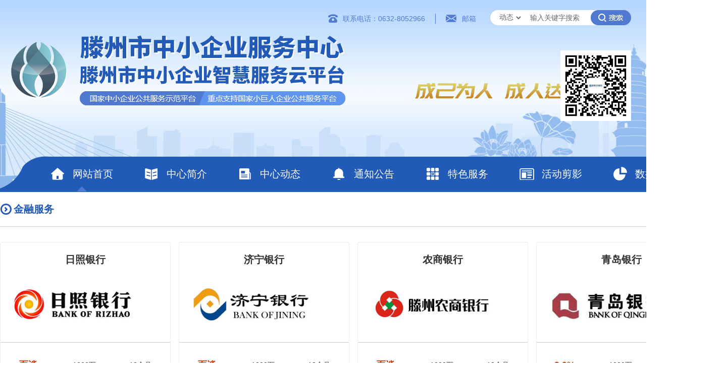

--- FILE ---
content_type: text/html; charset=utf-8
request_url: http://smetz.cn/index/jinrong.html
body_size: 15834
content:
<!DOCTYPE html>
<html>

<head>
    <meta charset="utf-8" />
    <title>金融服务_滕州中小企业智慧服务云平台</title>
    <meta name="keywords" content="滕州中小企业智慧服务云平台,滕州市中小企业服务中心" />
    <meta name="description" content="滕州市中小企业服务中心由市委市政府主管和建设，2015年5月8日正式成立，采用政府引导与市场化相结合的方式，致力于为滕州中小企业的创立、发展、繁荣提供一站式、一体化、全方位的优质服务" />
    <link rel="shortcut icon" type="image/x-icon" href="/template/default/index/img/favicon.ico" />
    <link href="http://at.alicdn.com/t/font_1551254_rxrrzgz2kjc.css" rel="stylesheet" type="text/css" /><!--地址不定时更新，引用时请注意-->
<link rel="stylesheet" href="/template/default/index/css/ax.css" type="text/css" />
<link rel="stylesheet" href="/template/default/index/css/tengzhou.css?v=1" type="text/css" />
<link rel="stylesheet" href="/template/default/index/images/header_footer.css?v=4" type="text/css" />
</head>
<style>
    .ax-card-block {
        padding: 0px;
    }

    .jrimg img {
        width: 286px;
        height: 150px;
        object-fit: fill;
        transition: all 0.5s ease-out;
        /* 过度 所有css属性 1秒过度 结束慢*/
        -moz-transition: all 0.5s ease-out;
        /* Firefox 4 */
        -webkit-transition: all 0.5s ease-out;
        /* Safari 和 Chrome */
        -o-transition: all 0.5s ease-out;
        /* Opera */
    }

    .jrbox {
        border-top: 1px solid #ccc;
        border-bottom: 1px solid #ccc;
        padding: 30px 0px;
        display: flex;
    }

    .jritem {
        text-align: center;
        width: 33%;
    }

    .jritem .lilv{
        font-size: 18px;
        font-weight: bold;
        color: #cc3300;
    }

</style>

<body>
    <header class="xxg_header">
  <div class="w1438">
  	<div class="xxg_logo"><a href="/"><img src="/template/default/index/images/logo.png?v=1"></a></div>
  </div>

  <div class="xxg_top">
    <ul>
      <li><img src="/template/default/index/images/ioc.png" width="19" height="19">联系电话：0632-8052966</li>
      <li><img src="/template/default/index/images/tell.png" width="22" height="19">邮箱</li>
    </ul>
    <div class="xxg_ss">
      <form id="search-form" class="xxg_search_form" method="get" action="/index/index/search.html">
          <select name="searchtable" class="search-type indexbox2">
		  <option value="article">动态</option>
          <option value="tongzhi">通知</option>
		  <option value="yuanqu">园区</option>
          <option value="zhengce">政策</option>
          <option value="qiye">企业</option>
          <option value="kecheng">课程</option>
          <option value="jigou">机构</option>
          <option value="zhuanjia">专家</option>
          <option value="keyan">技术</option>
          <option value="peixun">培训</option>
          <option value="huodong">活动</option>
		  </select>
		  <input id="keyword" onblur="if (this.value =='') this.value='输入关键字搜索'" onclick="if (this.value=='输入关键字搜索') this.value=''" value="输入关键字搜索" name="search"  class="indexbox1">
		  <input name="" type="submit" value=" " onclick="if(document.getElementById('keyword').value=='输入关键字搜索'){alert('请输入关键字搜索');return false;}" style="border:none; background:url(/template/default/index/images/bn.png) center center no-repeat; width:80px; height:30px; float:right;">
	  </form>
    </div>
    <div class="wx"><img src="/uploads/20201222/df8202c3f2cd7be97310a475997d6b56.jpg"></div>
  </div>
  <div class="w1300">
    <nav id="xxg_nav">
      <ul class="xxg_nav">
        <li class="xxg_nav-item active"><a href="/" ><img src="/template/default/index/images/h_home.png">网站首页</a></li>
				<li class="xxg_nav-item"><a data-id="nav_key_0" href="/index/about.html"><img src="/template/default/index/images/h_1.png">中心简介</a>
		          <div class="xxg_subMenu">
            <ul>
              			  <li><a href="/index/about.html">中心简介</a></li>
              			  <li><a href="/index/shiming.html">使命愿景</a></li>
              			  <li><a href="/index/fuwuxiangmu.html">服务项目</a></li>
              			  <li><a href="/index/honour.html">荣誉资质</a></li>
              			  <li><a href="/index/hezuo.html">优秀合作机构</a></li>
                          </ul>
          </div>
          		</li>
				<li class="xxg_nav-item"><a data-id="nav_key_1" href="/index/news.html"><img src="/template/default/index/images/h_4.png">中心动态</a>
				</li>
				<li class="xxg_nav-item"><a data-id="nav_key_2" href="/index/tongzhi.html"><img src="/template/default/index/images/h_27.png">通知公告</a>
				</li>
				<li class="xxg_nav-item"><a data-id="nav_key_3" href="/index/Page/index.html?cate=99"><img src="/template/default/index/images/h_99.png">特色服务</a>
		          <div class="xxg_subMenu">
            <ul>
              <h2>九个找</h2>			  <li><a href="/index/yuanqu.html">找园区</a></li>
              			  <li><a href="/index/zhengce.html">找政策</a></li>
              			  <li><a href="/index/qiye.html">找企业</a></li>
              			  <li><a href="/index/kecheng.html">找课程</a></li>
              			  <li><a href="/index/zhuanjia.html">找专家</a></li>
              			  <li><a href="/index/keyan.html">找技术</a></li>
              			  <li><a href="/index/huodong.html">找活动</a></li>
              			  <li><a href="/index/jigou.html">找机构</a></li>
              			  <li><a href="/index/peixun.html">找培训</a></li>
              <h2>四朵云</h2>			  <li><a href="/zhengce.php">政策云</a></li>
              			  <li><a href="/zixun.php">咨询云</a></li>
              			  <li><a href="/peixun.php">培训云</a></li>
              			  <li><a href="/jishu.php">技术云</a></li>
                          </ul>
          </div>
          		</li>
				<li class="xxg_nav-item"><a data-id="nav_key_4" href="/index/huodongjianying.html"><img src="/template/default/index/images/h_104.png">活动剪影</a>
				</li>
				<li class="xxg_nav-item"><a data-id="nav_key_5" href="http://b.smetz.cn" target="_blank"><img src="/template/default/index/images/h_34.png">数据分析</a>
				</li>
		      </ul>
    </nav>
  </div>
</header>
    <div class="wrap ax-row fenlei">
        <div class="ax-col ax-col-4"><span class="ax-iconfont ax-icon-right-o fenlei-icon"></span><span
                class="fenlei-title">金融服务</span></div>
        <div class="ax-col ax-col-20"></div> </div>
                <div class="wrap ax-row">
                <div class="ax-grid ax-space-lg">
                    <ul class="ax-grid-inner">
                                                <li class="ax-grid-block ax-col-6">
                            <div class="ax-card-block">
                                <div style="padding-top: 20px; font-size: 20px; font-weight: bold; text-align: center;">
                                    <!-- <a href="/index/jinrong/4.html"> -->
                                        日照银行                                    <!-- </a> -->
                                </div>
                                <div class="jrimg">
                                                                        <!-- <a href="/index/jinrong/4.html"> -->
                                        <img src="/uploads/20220223/8f08be62d61ce4d767604423b7d1f06d.jpg" alt="日照银行">
                                    <!-- </a> -->
                                                                        <!-- <a href="/index/jinrong/4.html"><img src="/template/default/index/img/loading.gif" alt="日照银行"></a> -->
                                </div>
                                <div class="jrbox">
                                    <div class="jritem"><span class="lilv">面谈</span><p>年化利率</p></div>
                                    <div class="jritem">1000万<p>最高额度</p></div>
                                    <div class="jritem">12个月<p>期限高至</p></div>
                                </div>
                                <div style="padding: 40px; text-align: center;"><a href="###" class="ax-btn ax-primary ax-lg ax-round">立即申请</a>
                                </div>
                            </div>
                        </li>
                                                <li class="ax-grid-block ax-col-6">
                            <div class="ax-card-block">
                                <div style="padding-top: 20px; font-size: 20px; font-weight: bold; text-align: center;">
                                    <!-- <a href="/index/jinrong/3.html"> -->
                                        济宁银行                                    <!-- </a> -->
                                </div>
                                <div class="jrimg">
                                                                        <!-- <a href="/index/jinrong/3.html"> -->
                                        <img src="/uploads/20220223/24ac0f249a7f61dfa99fef80b2cd96ce.jpg" alt="济宁银行">
                                    <!-- </a> -->
                                                                        <!-- <a href="/index/jinrong/3.html"><img src="/template/default/index/img/loading.gif" alt="济宁银行"></a> -->
                                </div>
                                <div class="jrbox">
                                    <div class="jritem"><span class="lilv">面谈</span><p>年化利率</p></div>
                                    <div class="jritem">1000万<p>最高额度</p></div>
                                    <div class="jritem">12个月<p>期限高至</p></div>
                                </div>
                                <div style="padding: 40px; text-align: center;"><a href="###" class="ax-btn ax-primary ax-lg ax-round">立即申请</a>
                                </div>
                            </div>
                        </li>
                                                <li class="ax-grid-block ax-col-6">
                            <div class="ax-card-block">
                                <div style="padding-top: 20px; font-size: 20px; font-weight: bold; text-align: center;">
                                    <!-- <a href="/index/jinrong/2.html"> -->
                                        农商银行                                    <!-- </a> -->
                                </div>
                                <div class="jrimg">
                                                                        <!-- <a href="/index/jinrong/2.html"> -->
                                        <img src="/uploads/20220223/ddcf5bb1fb42ef993e40cf00e0e5030f.jpg" alt="农商银行">
                                    <!-- </a> -->
                                                                        <!-- <a href="/index/jinrong/2.html"><img src="/template/default/index/img/loading.gif" alt="农商银行"></a> -->
                                </div>
                                <div class="jrbox">
                                    <div class="jritem"><span class="lilv">面谈</span><p>年化利率</p></div>
                                    <div class="jritem">1000万<p>最高额度</p></div>
                                    <div class="jritem">12个月<p>期限高至</p></div>
                                </div>
                                <div style="padding: 40px; text-align: center;"><a href="###" class="ax-btn ax-primary ax-lg ax-round">立即申请</a>
                                </div>
                            </div>
                        </li>
                                                <li class="ax-grid-block ax-col-6">
                            <div class="ax-card-block">
                                <div style="padding-top: 20px; font-size: 20px; font-weight: bold; text-align: center;">
                                    <!-- <a href="/index/jinrong/1.html"> -->
                                        青岛银行                                    <!-- </a> -->
                                </div>
                                <div class="jrimg">
                                                                        <!-- <a href="/index/jinrong/1.html"> -->
                                        <img src="/uploads/20220223/23eb8de4eae58f46f0031e2aec405705.jpg" alt="青岛银行">
                                    <!-- </a> -->
                                                                        <!-- <a href="/index/jinrong/1.html"><img src="/template/default/index/img/loading.gif" alt="青岛银行"></a> -->
                                </div>
                                <div class="jrbox">
                                    <div class="jritem"><span class="lilv">3.9%</span><p>年化利率</p></div>
                                    <div class="jritem">1000万<p>最高额度</p></div>
                                    <div class="jritem">36个月<p>期限高至</p></div>
                                </div>
                                <div style="padding: 40px; text-align: center;"><a href="###" class="ax-btn ax-primary ax-lg ax-round">立即申请</a>
                                </div>
                            </div>
                        </li>
                        
                    </ul>
                </div>
                                <div class="pagination-content number">
                                        <!--<ul class="pagination">
                    <li><a href="#"><i class="zmdi zmdi-chevron-left"></i></a></li>
                    <li class="current"><a href="#"><i class="zmdi zmdi-chevron-right"></i></a></li>
                </ul>-->
                </div>
        </div>
        <footer class="xxg_footer">
  <div class="w1438">
    <div class="xxg_link">
      <p>友情链接</p>
      <ul>
        		<li><a target="_blank" href="https://www.chinasme.org.cn/">工信部中小企业发展促进中心</a></li>
				<li><a target="_blank" href="http://gxt.shandong.gov.cn/">山东省工业和信息化厅</a></li>
				<li><a target="_blank" href="http://gxj.zaozhuang.gov.cn/">枣庄市工业和信息化局</a></li>
				<li><a target="_blank" href="http://www.tengzhou.gov.cn/zzq/zfbm/jjhxxhj/">滕州市工业和信息化局</a></li>
				<li><a target="_blank" href="http://www.smesd.com.cn/">山东省中小企业公共服务平台</a></li>
				<li><a target="_blank" href="http://www.smecs.cn">长沙市中小企业服务中心</a></li>
		      </ul>
    </div>
    <div class="xxg_copy">Copyright &copy; 2023.滕州中小企业服务中心 All right reserved.  备案号：<a href="https://beian.miit.gov.cn/" target="_blank">鲁ICP备19038469号-1</a> 技术支持：<a href="http://www.zzeol.com" target="_blank">滕州信息港</a> <br>
      电话：0632-8052966 邮箱：532254882@qq.com 地址：滕州市北辛中路政务服务中心六楼</div>
  </div>
</footer>
        <script src="/template/default/index/js/jquery-1.10.2.min.js" type="text/javascript"></script>
<script src="/template/default/index/js/ax.min.js" type="text/javascript"></script>
<script type="text/javascript" src="/template/default/index/images/nav.js?v=2"></script>
</body>

</html>

--- FILE ---
content_type: text/css
request_url: http://smetz.cn/template/default/index/css/tengzhou.css?v=1
body_size: 4782
content:
.bg-blue {
    background: #225ab7;
}

.bg-red {
    background: #be0000;
}

.font13 {
    font-size: 13px;
}

.icon-num {
    font-size: 40px;
    color: #ffffff;
}

.text-center {
    text-align: center;
}

.text-right {
    text-align: right;
}

.wrap {
    width: 1400px;
    margin: 0 auto;
}

.swiper-container {
    height: 350px;
}

.swiper-slide {
    width: 100%;
    height: 350px;
}

.logo img {
    width: 500px;
    height: 83px;
    margin: 20px 0px;
}

.hotline {
    padding-top: 35px;
    font-size: 16px;
}

.hotline .telnum {
    font-size: 21px;
    font-weight: bold;
    color: #225ab7;
}

.search-type {
width: 80px;
border: 3px solid #225ab7;
height: 50px;
}

.search-form {
    margin-top: 40px;
    margin-left: 20px;
    overflow: hidden;
}

.search-form input {
    border: 3px solid #225ab7;
    width: 220px;
    height: 50px;
    box-shadow: none;
}

.search-form input:focus {
    border: 3px solid #225ab7;
    box-shadow: none;
}

.search-btn {
    background: #225ab7;
    color: #ffffff;
    width: 100px;
    height: 50px;
    border: 3px solid #225ab7;
    cursor: pointer;
    box-shadow: none;
}

.search-btn:hover {
    background: #be0000;
    border: 3px solid #be0000;
    box-shadow: none;
}

.nav {
    height: 50px;
    background: #225ab7;
}

.nav-icon {
    line-height: 50px;
    font-weight: bold;
    font-size: 20px;
    color: #ffffff;
    margin-left: 25px;
}

.nav-left {
    line-height: 50px;
    font-weight: bold;
    font-size: 16px;
    color: #ffffff;
}

#nav li {
    float: left;
    display: block;
    padding: 0px 15px;
    line-height: 47px;
    color: #ffffff;
    border-bottom: 3px solid #225ab7;
}

#nav li:hover {
    float: float;
    line-height: 47px;
    color: #ffffff;
    border-bottom: 3px solid #ffffff;
}

#nav li a {
    color: #ffffff;
}

.index-notice {
    padding: 6px 0px 10px;
    border-bottom: 1px solid #dddddd;
}

.index-num {
    margin: 40px auto;
}

.yun {
    padding: 20px 0px;
    border-bottom: 1px solid #cccccc;
    margin-bottom: 10px;
}

.yun a {
    padding: 16px 35px;
    font-size: 16px;
    font-weight: bold;
    background: #3E66EC;
    color: #d0e4fc;
    margin-left: 20px;
    border-radius: 5px;
}

.yun a:hover {
    background: #225ab7;
    color: #ffffff;
}

.fenlei {
    padding: 20px 0px;
    border-bottom: 1px solid #cccccc;
    margin-bottom: 30px;
}

.fenlei a {
    padding: 0px 12px;
    font-size: 12px;
    background: #ffffff;
    border: 1px solid #225ab7;
    margin-left: 8px;
	border-radius:5px;
}

.fenlei a:hover {
    background: #225ab7;
    color: #ffffff;
}

.fenlei .hover {
    background: #225ab7;
    color: #ffffff;
}

.fenlei-icon {
    font-weight: bold;
    font-size: 22px;
    color: #225ab7;
    margin-right: 5px;
}

.fenlei-title {
    font-weight: bold;
    font-size: 20px;
    color: #225ab7;
}

.news-list {
    padding: 20px 0px;
    border-bottom: 1px solid #dddddd;
}

.news-title {
    font-size: 24px;
    font-weight: normal;
    margin-bottom: 15px;
}

.list-title {
    font-size: 16px;
    line-height: 26px;
    margin-bottom: 15px;
    font-weight: normal;
}

.list-join {
    margin: 30px 0px 30px;
}

.grid-info {
    padding: 0px 14px 14px 14px;
}

.footer {
    margin-top: 30px;
    padding: 30px 0px;
    background: #225ab7;
    color: #eeeeee;
}

.footer a {
    color: #eeeeee;
}

.footer a:hover {
    color: #198cff;
}

.footer-img img {
    width: 100px;
    height: 100px;
}

.footer-tel {
    font-size: 28px;
    margin-bottom: 10px;
}

.footer-intro {
    width: 330px;
    color: #60ccfe;
    font-size: 13px;
    line-height: 180%;
    margin: 15px 0px 20px 0px;
}

.copyright {
    padding: 20px 0 0px;
    margin-top: 20px;
    border-top: 1px solid rgba(255, 255, 255, 0.2);
}

.pagination-content {
    display: block;
    line-height: 0;
    text-align: center;
    margin: 30px;
    overflow: hidden;
}

.pagination-content ul{
    text-align: center;
    margin: 0 auto;
    overflow: hidden;
}

.pagination-content ul li{
    text-align: center;
	display:inline
}

.pagination-content.number .pagination li.active span {
    background-color: #198cff;
	color:#fff;
}

.pagination-content.number .pagination li a,
.pagination-content.number .pagination li span {
    border: 1px solid #198cff;
    font-family: raleway;
    font-size: 14px;
    font-weight: 500;
    height: 27px;
    line-height: 27px;
    margin: 0 5px;
    padding: 0 10px;
}


.ax-article font{display:inline}

--- FILE ---
content_type: text/css
request_url: http://smetz.cn/template/default/index/images/header_footer.css?v=4
body_size: 5054
content:
.w1438 {
	width: 1438px;
	margin-right: auto;
	margin-left: auto;
	min-width:1438px;
	display: block;
	overflow: hidden;
}
.xxg_header{
	background-image: url(topbg.jpg);
	background-repeat: no-repeat;
	background-position: center top;
	height: 381px;
	width: 100%;
	margin-right: auto;
	margin-left: auto;
	min-width:1438px;
}
.xxg_logo{
	float: left;
	margin-top: 70px;
	margin-left: 20px;
}
.xxg_logo a{
	display:block;
	width:655px;height:146px;
}
.xxg_top2 {
	left: 30px;
	top: 20px;
	width: 600px;
	height: 50px;
	position: absolute;
	font-size: 14px;
	color: #507ad1;
	line-height: 20px;
}
.xxg_top2 img {
	float: left;
	margin-right: 10px;
}
.xxg_top {
	right:30px;
	top: 20px;
	width: 600px;
	height: 224px;
	margin-bottom: 67px;
	position: absolute;
}
.xxg_top ul {
	margin-top: 7px;
	float: left;
	height: 25px;
}
.xxg_top ul li {
	font-size: 14px;
	color: #507ad1;
	float: left;
	margin-right: 20px;
	line-height: 20px;
	border-right-width: 1px;
	border-right-style: solid;
	border-right-color: #507ad1;
	padding-right: 20px;
}
.xxg_top ul li a{
	color: #507ad1;
}
.xxg_top ul li img {
	float: left;
	margin-right: 10px;
}
.xxg_top ul li:last-child {
	border-top-style: none;
	border-right-style: none;
	border-bottom-style: none;
	border-left-style: none;
	margin-right: 0px;
}
.xxg_ss {
	float: right;
	height: 30px;
	width: 280px;
	background-image: url(ss.png);
	background-repeat: no-repeat;
	background-position: left;
}
.xxg_search_form .indexbox1 {
	width: 120px;
	height: 30px;
	line-height: 30px;
	color: #666666;
	font-size: 14px;
	border: 0;
	float: left;
	outline: none;
	margin-left: 15px;
}
.xxg_search_form .indexbox2 {
    width: 50px;
    height: 30px;
    line-height: 30px;
    color: #666666;
    font-size: 14px;
    border: 0;
    float: left;
    outline: none;
	padding:0;
    margin-left: 15px;
}
.xxg_search_form .btn_so {
	width: 80px;
	height: 30px;
	border: 0;
	cursor: pointer;
	float: right;
	outline: none;
	background-image: url(bn.png);
	background-repeat: no-repeat;
	background-position: 0 0;
}
.xxg_top .wx {
	float: right;
	width: 140px;
	margin-top: 50px;
}
.xxg_top .wx img {
	width: 100%;
}





.w1300 {
	width: 1300px;
	margin-right: auto;
	margin-left: auto;
	display: block;
	overflow: hidden;
}
#xxg_nav {
	display: flex;
	flex-direction: row;
	justify-content: center;
	align-items: center;
	flex-wrap: wrap;
	margin-top: 94px;
}
ul.xxg_nav {
	display: inline-flex;
	flex: 1;
}
li.xxg_nav-item {
	flex: 1;
}
li.xxg_nav-item>a {
	display: block;
	line-height: 70px;
	font-size: 20px;
	position: relative;
	color: #FFF;
}
li.xxg_nav-item>a>img {
	margin-top: 20px;
	float: left;
	margin-left: 30px;
	margin-right: 15px;
	width: 30px;
}
li.xxg_nav-item>a::before {
	display: none;
	content: '';
	position: absolute;
	left: 50%;
	bottom: 0;
	transform: translateX(-50%);
	border-width: 0 10px 10px;
	border-style: solid;
	border-color: transparent transparent #507ad1;
	position: absolute;
}
li.xxg_nav-item:hover>a, li.xxg_nav-item.active>a {
	color: #FFF;
}
li.xxg_nav-item:hover>a::before, li.xxg_nav-item.active>a::before {
	display: block;

}
/* 二级菜单 */
.xxg_subMenu {
	display: none;
	position: absolute;
	top: 380px;
	left: 0;
	width: 100%;
	height: 60px;
	background-color: #507ad1;
	z-index:999
}
.xxg_subMenu>ul {
	display: flex;
	flex-wrap: wrap;
	flex-direction: row;
	justify-content: center;
	align-items: center;
}
.xxg_subMenu>ul>li>a {
	display: block;
	padding: 0 18px;
	text-align: center;
	line-height: 60px;
	color: #fff;
	float: left;
	font-size: 15px;
	background-image: url(bg5.png);
	background-repeat: no-repeat;
	background-position: left center;
}
.xxg_subMenu>ul>li>a:hover {
	color: #D8CA61
}

.xxg_subMenu>ul>h2{
	display: block;
	text-align: center;
	line-height: 30px;
	color: #225AB7;
	float: left;
	font-size: 16px;
	background-color: #FFF;
	border-radius: 5px;
	margin-right: 15px;
	padding-top: 0;
	padding-right: 15px;
	padding-bottom: 0;
	padding-left: 15px;
	
}




.xxg_footer{
	width: 100%;
	min-width:1438px;
	background-image: url(endbg.jpg);
	height: 173px;
		margin-top:50px;

}
.xxg_link {
	height: 58px;
	width: 100%;
	line-height: 58px;
	font-size: 16px;
}
.xxg_link ul {
	width: 100%;
}
.xxg_link ul li {
	color: #FFF;
	background-image: url(line5.png);
	background-repeat: no-repeat;
	background-position: right center;
	padding:0 24px;
	float: left;
}
.xxg_link ul li a{
	color: #FFF;
}
.xxg_link ul li:last-child {
	background-image: none;
}

.xxg_link p {
	color: #69e5ff;
	float: left;
	padding:0
}
.xxg_link p a{
	color: #69e5ff;
}
.xxg_copy{
	width: 100%;
	font-size: 14px;
	line-height: 35px;
	color: #a5a5a5;
	text-align: center;
	height: 80px;
	margin-top: 25px;
}
.xxg_copy a{
	font-size: 14px;
	line-height: 35px;
	color: #a5a5a5;
}

--- FILE ---
content_type: application/javascript
request_url: http://smetz.cn/template/default/index/images/nav.js?v=2
body_size: 184
content:
$(function(){
	$('ul.xxg_nav li.xxg_nav-item').hover(function(){
		$(this).children('div.xxg_subMenu').show();
	},function(){
		$(this).children('div.xxg_subMenu').hide();
	})
})

--- FILE ---
content_type: application/javascript
request_url: http://smetz.cn/template/default/index/js/ax.min.js
body_size: 245752
content:
for(var userAgentInfo=navigator.userAgent,mobileAgents=["Android","iPhone","SymbianOS","Windows Phone","iPad","iPod"],platformIs="pc",v=0;v<mobileAgents.length;v++)if(userAgentInfo.indexOf(mobileAgents[v])>0){platformIs="mobile";break}var clientIs="pc",screenWidth=window.screen.width,screenHeight=window.screen.height;function randomChars(len){len=len||8;var chars="ABCDEFGHIJKLMNOPQRSTUVWXYZabcdefjhijklmnopqrstuvwxyz123456789",max=chars.length,result="";for(i=0;i<len;i++)result+=chars.charAt(Math.floor(Math.random()*max));return result}clientIs=screenWidth<500?"phone":screenWidth>500&&screenWidth<900?"pad":screenWidth>900&&screenWidth<1200?"padflip":screenWidth>1200&&screenWidth<1500?"padpro":"pc",function($,window,undefined){var elems=$([]),jq_resize=$.resize=$.extend($.resize,{}),timeout_id,str_setTimeout="setTimeout",str_resize="resize",str_data="resize-special-event",str_delay="delay",str_throttle="throttleWindow";function loopy(){timeout_id=window.setTimeout((function(){elems.each((function(){var elem=$(this),width=elem.width(),height=elem.height(),data=$.data(this,str_data);width===data.w&&height===data.h||elem.trigger("resize",[data.w=width,data.h=height])})),loopy()}),jq_resize.delay)}jq_resize.delay=250,jq_resize[str_throttle]=!0,$.event.special.resize={setup:function(){if(!jq_resize[str_throttle]&&this.setTimeout)return!1;var elem=$(this);elems=elems.add(elem),$.data(this,str_data,{w:elem.width(),h:elem.height()}),1===elems.length&&loopy()},teardown:function(){if(!jq_resize[str_throttle]&&this.setTimeout)return!1;var elem=$(this);elems=elems.not(elem),elem.removeData(str_data),elems.length||clearTimeout(timeout_id)},add:function(handleObj){if(!jq_resize[str_throttle]&&this.setTimeout)return!1;var old_handler;function new_handler(e,w,h){var elem=$(this),data=$.data(this,str_data);data.w=void 0!==w?w:elem.width(),data.h=void 0!==h?h:elem.height(),old_handler.apply(this,arguments)}if($.isFunction(handleObj))return old_handler=handleObj,new_handler;old_handler=handleObj.handler,handleObj.handler=new_handler}}}(jQuery,this),jQuery.cookie=function(name,value,options){if(void 0===value){var cookieValue=null;if(document.cookie&&""!=document.cookie)for(var cookies=document.cookie.split(";"),i=0;i<cookies.length;i++){var cookie=jQuery.trim(cookies[i]);if(cookie.substring(0,name.length+1)==name+"="){cookieValue=decodeURIComponent(cookie.substring(name.length+1));break}}return cookieValue}options=options||{},null===value&&(value="",(options=$.extend({},options)).expires=-1);var expires="",date;options.expires&&("number"==typeof options.expires||options.expires.toUTCString)&&("number"==typeof options.expires?(date=new Date).setTime(date.getTime()+24*options.expires*60*60*1e3):date=options.expires,expires="; expires="+date.toUTCString());var path=options.path?"; path="+options.path:"",domain=options.domain?"; domain="+options.domain:"",secure=options.secure?"; secure":"";document.cookie=[name,"=",encodeURIComponent(value),expires,path,domain,secure].join("")},function(factory){"function"==typeof define&&define.amd?define(["jquery"],factory):"object"==typeof exports?module.exports=factory(require("jquery")):factory(jQuery)}((function(jQuery){"use strict";var domfocus=!1,mousefocus=!1,tabindexcounter=0,ascrailcounter=2e3,globalmaxzindex=0,$=jQuery,_doc=document,_win=window,$window=$(_win),delegatevents=[];function getScriptPath(){var scripts=_doc.currentScript||!!(s=_doc.getElementsByTagName("script")).length&&s[s.length-1],s,path=scripts?scripts.src.split("?")[0]:"";return path.split("/").length>0?path.split("/").slice(0,-1).join("/")+"/":""}var setAnimationFrame=_win.requestAnimationFrame||_win.webkitRequestAnimationFrame||_win.mozRequestAnimationFrame||!1,clearAnimationFrame=_win.cancelAnimationFrame||_win.webkitCancelAnimationFrame||_win.mozCancelAnimationFrame||!1;if(setAnimationFrame)_win.cancelAnimationFrame||(clearAnimationFrame=function(id){});else{var anilasttime=0;setAnimationFrame=function(callback,element){var currTime=(new Date).getTime(),timeToCall=Math.max(0,16-(currTime-anilasttime)),id=_win.setTimeout((function(){callback(currTime+timeToCall)}),timeToCall);return anilasttime=currTime+timeToCall,id},clearAnimationFrame=function(id){_win.clearTimeout(id)}}var ClsMutationObserver=_win.MutationObserver||_win.WebKitMutationObserver||!1,now=Date.now||function(){return(new Date).getTime()},_globaloptions={zindex:"auto",cursoropacitymin:0,cursoropacitymax:1,cursorcolor:"rgba(0,0,0,.3)",cursorcolorHover:"rgba(0,0,0,.4)",cursorwidth:"6px",cursorwidthHover:"14px",cursorborder:"0px solid #fff",cursorborderradius:"0px",scrollspeed:40,mousescrollstep:27,touchbehavior:!1,emulatetouch:!1,hwacceleration:!0,usetransition:!0,boxzoom:!1,dblclickzoom:!0,gesturezoom:!0,grabcursorenabled:!0,autohidemode:!0,background:"rgba(0,0,0,.04)",iframeautoresize:!0,cursorminheight:32,preservenativescrolling:!0,railoffset:!1,railhoffset:!1,bouncescroll:!0,spacebarenabled:!0,railpadding:{top:0,right:0,left:0,bottom:0},disableoutline:!0,horizrailenabled:!0,railalign:"right",railvalign:"bottom",enabletranslate3d:!0,enablemousewheel:!0,enablekeyboard:!0,smoothscroll:!0,sensitiverail:!0,enablemouselockapi:!0,cursorfixedheight:!1,directionlockdeadzone:6,hidecursordelay:400,nativeparentscrolling:!0,enablescrollonselection:!0,overflowx:!0,overflowy:!0,cursordragspeed:.3,rtlmode:"auto",cursordragontouch:!1,oneaxismousemode:"auto",scriptpath:getScriptPath(),preventmultitouchscrolling:!0,disablemutationobserver:!1,enableobserver:!0,scrollbarid:!1,scrollCLass:!1},svgExpand='<svg viewBox="0 0 1024 1024"  xmlns="http://www.w3.org/2000/svg" width="18" height="18"><path fill="rgba(0,0,0,.6)" d="M926.25224651 149.52928355a51.78153127 51.78153127 0 0 0-51.78153006-51.78153006h-258.90765513a51.78153127 51.78153127 0 0 0 0 103.56306133h133.07853513l-169.84342163 170.36123613a51.78153127 51.78153127 0 0 0 0 73.52977423 51.78153127 51.78153127 0 0 0 73.52977423 0L822.68918518 274.84058905V408.43693868a51.78153127 51.78153127 0 0 0 51.78153127 51.78153005 51.78153127 51.78153127 0 0 0 51.78153006-51.78153005zM445.20182518 578.79817482a51.78153127 51.78153127 0 0 0-73.52977423 0L201.31081482 748.64159645V615.56306132a51.78153127 51.78153127 0 0 0-51.78153127-51.78153005 51.78153127 51.78153127 0 0 0-51.78153006 51.78153005v258.90765513a51.78153127 51.78153127 0 0 0 51.78153006 51.78153006h258.90765513a51.78153127 51.78153127 0 0 0 0-103.56306133H274.84058905l170.36123613-170.36123613a51.78153127 51.78153127 0 0 0 0-73.52977423z"></path></svg>',svgCollapse='<svg viewBox="0 0 1024 1024" xmlns="http://www.w3.org/2000/svg" width="18" height="18"><path fill="rgba(0,0,0,.6)" d="M874.47071645 356.65540741h-133.59634962l170.36123614-170.36123614a51.78153127 51.78153127 0 1 0-73.52977424-73.52977424L667.34459259 282.60781868V149.52928355a51.78153127 51.78153127 0 0 0-51.78153127-51.78153006 51.78153127 51.78153127 0 0 0-51.78153005 51.78153006v258.90765513a51.78153127 51.78153127 0 0 0 51.78153005 51.78153005h258.90765513a51.78153127 51.78153127 0 0 0 0-103.56306132zM408.43693868 563.78153127H149.52928355a51.78153127 51.78153127 0 0 0 0 103.56306132h133.07853513l-169.84342165 170.36123614a51.78153127 51.78153127 0 0 0 0 73.52977424 51.78153127 51.78153127 0 0 0 73.52977424 0L356.65540741 740.87436683V874.47071645a51.78153127 51.78153127 0 0 0 51.78153127 51.78153006 51.78153127 51.78153127 0 0 0 51.78153005-51.78153006v-258.90765513a51.78153127 51.78153127 0 0 0-51.78153005-51.78153005z"></path></svg>',browserdetected=!1,getBrowserDetection=function(){if(browserdetected)return browserdetected;var _el=_doc.createElement("DIV"),_style=_el.style,_agent=navigator.userAgent,_platform=navigator.platform,d={};function detectCursorGrab(){var lst=["grab","-webkit-grab","-moz-grab"];(d.ischrome&&!d.ischrome38||d.isie)&&(lst=[]);for(var a=0,l=lst.length;a<l;a++){var p=lst[a];if(_style.cursor=p,_style.cursor==p)return p}return"url(https://cdnjs.cloudflare.com/ajax/libs/slider-pro/1.3.0/css/images/openhand.cur),n-resize"}return d.haspointerlock="pointerLockElement"in _doc||"webkitPointerLockElement"in _doc||"mozPointerLockElement"in _doc,d.isopera="opera"in _win,d.isopera12=d.isopera&&"getUserMedia"in navigator,d.isoperamini="[object OperaMini]"===Object.prototype.toString.call(_win.operamini),d.isie="all"in _doc&&"attachEvent"in _el&&!d.isopera,d.isieold=d.isie&&!("msInterpolationMode"in _style),d.isie7=d.isie&&!d.isieold&&(!("documentMode"in _doc)||7===_doc.documentMode),d.isie8=d.isie&&"documentMode"in _doc&&8===_doc.documentMode,d.isie9=d.isie&&"performance"in _win&&9===_doc.documentMode,d.isie10=d.isie&&"performance"in _win&&10===_doc.documentMode,d.isie11="msRequestFullscreen"in _el&&_doc.documentMode>=11,d.ismsedge="msCredentials"in _win,d.ismozilla="MozAppearance"in _style,d.iswebkit=!d.ismsedge&&"WebkitAppearance"in _style,d.ischrome=d.iswebkit&&"chrome"in _win,d.ischrome38=d.ischrome&&"touchAction"in _style,d.ischrome22=!d.ischrome38&&d.ischrome&&d.haspointerlock,d.ischrome26=!d.ischrome38&&d.ischrome&&"transition"in _style,d.cantouch="ontouchstart"in _doc.documentElement||"ontouchstart"in _win,d.hasw3ctouch=!!_win.PointerEvent&&(navigator.maxTouchPoints>0||navigator.msMaxTouchPoints>0),d.hasmstouch=!d.hasw3ctouch&&(_win.MSPointerEvent||!1),d.ismac=/^mac$/i.test(_platform),d.isios=d.cantouch&&/iphone|ipad|ipod/i.test(_platform),d.isios4=d.isios&&!("seal"in Object),d.isios7=d.isios&&"webkitHidden"in _doc,d.isios8=d.isios&&"hidden"in _doc,d.isios10=d.isios&&_win.Proxy,d.isandroid=/android/i.test(_agent),d.haseventlistener="addEventListener"in _el,d.trstyle=!1,d.hastransform=!1,d.hastranslate3d=!1,d.transitionstyle=!1,d.hastransition=!1,d.transitionend=!1,d.trstyle="transform",d.hastransform="transform"in _style||function(){for(var check=["msTransform","webkitTransform","MozTransform","OTransform"],a=0,c=check.length;a<c;a++)if(void 0!==_style[check[a]]){d.trstyle=check[a];break}d.hastransform=!!d.trstyle}(),d.hastransform&&(_style[d.trstyle]="translate3d(1px,2px,3px)",d.hastranslate3d=/translate3d/.test(_style[d.trstyle])),d.transitionstyle="transition",d.prefixstyle="",d.transitionend="transitionend",d.hastransition="transition"in _style||function(){d.transitionend=!1;for(var check=["webkitTransition","msTransition","MozTransition","OTransition","OTransition","KhtmlTransition"],prefix=["-webkit-","-ms-","-moz-","-o-","-o","-khtml-"],evs=["webkitTransitionEnd","msTransitionEnd","transitionend","otransitionend","oTransitionEnd","KhtmlTransitionEnd"],a=0,c=check.length;a<c;a++)if(check[a]in _style){d.transitionstyle=check[a],d.prefixstyle=prefix[a],d.transitionend=evs[a];break}d.ischrome26&&(d.prefixstyle=prefix[1]),d.hastransition=d.transitionstyle}(),d.cursorgrabvalue=detectCursorGrab(),d.hasmousecapture="setCapture"in _el,d.hasMutationObserver=!1!==ClsMutationObserver,_el=null,browserdetected=d,d},AxScrollClass=function(myopt,me){var self=this;this.version="3.7.6",this.name="axscroll",this.me=me;var $body=$("body"),opt=this.opt={doc:$body,win:!1};if($.extend(opt,_globaloptions),opt.snapbackspeed=80,myopt)for(var a in opt)void 0!==myopt[a]&&(opt[a]=myopt[a]);if(opt.disablemutationobserver&&(ClsMutationObserver=!1),this.doc=opt.doc,this.iddoc=this.doc&&this.doc[0]&&this.doc[0].id||"",this.ispage=/^BODY|HTML/.test(opt.win?opt.win[0].nodeName:this.doc[0].nodeName),this.haswrapper=!1!==opt.win,this.win=opt.win||(this.ispage?$window:this.doc),this.docscroll=this.ispage&&!this.haswrapper?$window:this.win,this.body=$body,this.viewport=!1,this.isfixed=!1,this.iframe=!1,this.isiframe="IFRAME"==this.doc[0].nodeName&&"IFRAME"==this.win[0].nodeName,this.istextarea="TEXTAREA"==this.win[0].nodeName,this.forcescreen=!1,this.canshowonmouseevent="scroll"!=opt.autohidemode,this.onmousedown=!1,this.onmouseup=!1,this.onmousemove=!1,this.onmousewheel=!1,this.onkeypress=!1,this.ongesturezoom=!1,this.onclick=!1,this.onscrollstart=!1,this.onscrollend=!1,this.onscrollcancel=!1,this.onzoomin=!1,this.onzoomout=!1,this.view=!1,this.page=!1,this.scroll={x:0,y:0},this.scrollratio={x:0,y:0},this.cursorheight=20,this.scrollvaluemax=0,"auto"==opt.rtlmode){var target=this.win[0]==_win?this.body:this.win,writingMode=target.css("writing-mode")||target.css("-webkit-writing-mode")||target.css("-ms-writing-mode")||target.css("-moz-writing-mode");"horizontal-tb"==writingMode||"lr-tb"==writingMode||""===writingMode?(this.isrtlmode="rtl"==target.css("direction"),this.isvertical=!1):(this.isrtlmode="vertical-rl"==writingMode||"tb"==writingMode||"tb-rl"==writingMode||"rl-tb"==writingMode,this.isvertical="vertical-rl"==writingMode||"tb"==writingMode||"tb-rl"==writingMode)}else this.isrtlmode=!0===opt.rtlmode,this.isvertical=!1;if(this.scrollrunning=!1,this.scrollmom=!1,this.observer=!1,this.observerremover=!1,this.observerbody=!1,!1!==opt.scrollbarid)this.id=opt.scrollbarid;else do{this.id="ascrail"+ascrailcounter++}while(_doc.getElementById(this.id));this.rail=!1,this.cursor=!1,this.cursorfreezed=!1,this.selectiondrag=!1,this.zoom=!1,this.zoomactive=!1,this.hasfocus=!1,this.hasmousefocus=!1,this.railslocked=!1,this.locked=!1,this.hidden=!1,this.cursoractive=!0,this.wheelprevented=!1,this.overflowx=opt.overflowx,this.overflowy=opt.overflowy,this.nativescrollingarea=!1,this.checkarea=0,this.events=[],this.saved={},this.delaylist={},this.synclist={},this.lastdeltax=0,this.lastdeltay=0,this.detected=getBrowserDetection();var cap=$.extend({},this.detected);this.canhwscroll=cap.hastransform&&opt.hwacceleration,this.ishwscroll=this.canhwscroll&&self.haswrapper,this.isrtlmode?this.isvertical?this.hasreversehr=!(cap.iswebkit||cap.isie||cap.isie11):this.hasreversehr=!(cap.iswebkit||cap.isie&&!cap.isie10&&!cap.isie11):this.hasreversehr=!1,this.istouchcapable=!1,(cap.cantouch||!cap.hasw3ctouch&&!cap.hasmstouch)&&(!cap.cantouch||cap.isios||cap.isandroid||!cap.iswebkit&&!cap.ismozilla)||(this.istouchcapable=!0),opt.enablemouselockapi||(cap.hasmousecapture=!1,cap.haspointerlock=!1),this.debounced=function(name,fn,tm){var dd;self&&(self.delaylist[name]||!1||(self.delaylist[name]={h:setAnimationFrame((function(){self.delaylist[name].fn.call(self),self.delaylist[name]=!1}),tm)},fn.call(self)),self.delaylist[name].fn=fn)},this.synched=function(name,fn){self.synclist[name]?self.synclist[name]=fn:(self.synclist[name]=fn,setAnimationFrame((function(){self&&(self.synclist[name]&&self.synclist[name].call(self),self.synclist[name]=null)})))},this.unsynched=function(name){self.synclist[name]&&(self.synclist[name]=!1)},this.css=function(el,pars){for(var n in pars)self.saved.css.push([el,n,el.css(n)]),el.css(n,pars[n])},this.scrollTop=function(val){return void 0===val?self.getScrollTop():self.setScrollTop(val)},this.scrollLeft=function(val){return void 0===val?self.getScrollLeft():self.setScrollLeft(val)};var BezierClass=function(st,ed,spd,p1,p2,p3,p4){this.st=st,this.ed=ed,this.spd=spd,this.p1=p1||0,this.p2=p2||1,this.p3=p3||0,this.p4=p4||1,this.ts=now(),this.df=ed-st};function getMatrixValues(){var tr=self.doc.css(cap.trstyle);return!(!tr||"matrix"!=tr.substr(0,6))&&tr.replace(/^.*\((.*)\)$/g,"$1").replace(/px/g,"").split(/, +/)}if(BezierClass.prototype={B2:function(t){return 3*(1-t)*(1-t)*t},B3:function(t){return 3*(1-t)*t*t},B4:function(t){return t*t*t},getPos:function(){return(now()-this.ts)/this.spd},getNow:function(){var pc=(now()-this.ts)/this.spd,bz=this.B2(pc)+this.B3(pc)+this.B4(pc);return pc>=1?this.ed:this.st+this.df*bz|0},update:function(ed,spd){return this.st=this.getNow(),this.ed=ed,this.spd=spd,this.ts=now(),this.df=this.ed-this.st,this}},this.ishwscroll){this.doc.translate={x:0,y:0,tx:"0px",ty:"0px"},cap.hastranslate3d&&cap.isios&&this.doc.css("-webkit-backface-visibility","hidden"),this.getScrollTop=function(last){if(!last){var mtx=getMatrixValues();if(mtx)return 16==mtx.length?-mtx[13]:-mtx[5];if(self.timerscroll&&self.timerscroll.bz)return self.timerscroll.bz.getNow()}return self.doc.translate.y},this.getScrollLeft=function(last){if(!last){var mtx=getMatrixValues();if(mtx)return 16==mtx.length?-mtx[12]:-mtx[4];if(self.timerscroll&&self.timerscroll.bh)return self.timerscroll.bh.getNow()}return self.doc.translate.x},this.notifyScrollEvent=function(el){var e=_doc.createEvent("UIEvents");e.initUIEvent("scroll",!1,!1,_win,1),e.niceevent=!0,el.dispatchEvent(e)};var cxscrollleft=this.isrtlmode?1:-1;cap.hastranslate3d&&opt.enabletranslate3d?(this.setScrollTop=function(val,silent){self.doc.translate.y=val,self.doc.translate.ty=-1*val+"px",self.doc.css(cap.trstyle,"translate3d("+self.doc.translate.tx+","+self.doc.translate.ty+",0)"),silent||self.notifyScrollEvent(self.win[0])},this.setScrollLeft=function(val,silent){self.doc.translate.x=val,self.doc.translate.tx=val*cxscrollleft+"px",self.doc.css(cap.trstyle,"translate3d("+self.doc.translate.tx+","+self.doc.translate.ty+",0)"),silent||self.notifyScrollEvent(self.win[0])}):(this.setScrollTop=function(val,silent){self.doc.translate.y=val,self.doc.translate.ty=-1*val+"px",self.doc.css(cap.trstyle,"translate("+self.doc.translate.tx+","+self.doc.translate.ty+")"),silent||self.notifyScrollEvent(self.win[0])},this.setScrollLeft=function(val,silent){self.doc.translate.x=val,self.doc.translate.tx=val*cxscrollleft+"px",self.doc.css(cap.trstyle,"translate("+self.doc.translate.tx+","+self.doc.translate.ty+")"),silent||self.notifyScrollEvent(self.win[0])})}else this.getScrollTop=function(){return self.docscroll.scrollTop()},this.setScrollTop=function(val){self.docscroll.scrollTop(val)},this.getScrollLeft=function(){var val;return val=self.hasreversehr?self.detected.ismozilla?self.page.maxw-Math.abs(self.docscroll.scrollLeft()):self.page.maxw-self.docscroll.scrollLeft():self.docscroll.scrollLeft()},this.setScrollLeft=function(val){return setTimeout((function(){if(self)return self.hasreversehr&&(val=self.detected.ismozilla?-(self.page.maxw-val):self.page.maxw-val),self.docscroll.scrollLeft(val)}),1)};function getZIndex(){var dom=self.win;if("zIndex"in dom)return dom.zIndex();for(;dom.length>0;){if(9==dom[0].nodeType)return!1;var zi=dom.css("zIndex");if(!isNaN(zi)&&0!==zi)return parseInt(zi);dom=dom.parent()}return!1}this.getTarget=function(e){return!!e&&(e.target?e.target:!!e.srcElement&&e.srcElement)},this.hasParent=function(e,id){if(!e)return!1;for(var el=e.target||e.srcElement||e||!1;el&&el.id!=id;)el=el.parentNode||!1;return!1!==el};var _convertBorderWidth={thin:1,medium:3,thick:5};function getWidthToPixel(dom,prop,chkheight){var wd=dom.css(prop),px=parseFloat(wd);if(isNaN(px)){var brd=3==(px=_convertBorderWidth[wd]||0)?chkheight?self.win.outerHeight()-self.win.innerHeight():self.win.outerWidth()-self.win.innerWidth():1;return self.isie8&&px&&(px+=1),brd?px:0}return px}this.getDocumentScrollOffset=function(){return{top:_win.pageYOffset||_doc.documentElement.scrollTop,left:_win.pageXOffset||_doc.documentElement.scrollLeft}},this.getOffset=function(){if(self.isfixed){var ofs=self.win.offset(),scrl=self.getDocumentScrollOffset();return ofs.top-=scrl.top,ofs.left-=scrl.left,ofs}var ww=self.win.offset();if(!self.viewport)return ww;var vp=self.viewport.offset();return{top:ww.top-vp.top,left:ww.left-vp.left}},this.updateScrollBar=function(len){var pos,off;if(self.ishwscroll)self.rail.css({height:self.win.innerHeight()-(opt.railpadding.top+opt.railpadding.bottom)}),self.railh&&self.railh.css({width:self.win.innerWidth()-(opt.railpadding.left+opt.railpadding.right)});else{var wpos=self.getOffset();if((pos={top:wpos.top,left:wpos.left-(opt.railpadding.left+opt.railpadding.right)}).top+=getWidthToPixel(self.win,"border-top-width",!0),pos.left+=self.rail.align?self.win.outerWidth()-getWidthToPixel(self.win,"border-right-width")-self.rail.width:getWidthToPixel(self.win,"border-left-width"),(off=opt.railoffset)&&(off.top&&(pos.top+=off.top),off.left&&(pos.left+=off.left)),self.railslocked||self.rail.css({top:pos.top,left:pos.left,height:(len?len.h:self.win.innerHeight())-(opt.railpadding.top+opt.railpadding.bottom)}),self.zoom&&self.zoom.css({top:pos.top+1,left:1==self.rail.align?pos.left-20:pos.left+self.rail.width+4}),self.railh&&!self.railslocked){pos={top:wpos.top,left:wpos.left},(off=opt.railhoffset)&&(off.top&&(pos.top+=off.top),off.left&&(pos.left+=off.left));var y=self.railh.align?pos.top+getWidthToPixel(self.win,"border-top-width",!0)+self.win.innerHeight()-self.railh.height:pos.top+getWidthToPixel(self.win,"border-top-width",!0),x=pos.left+getWidthToPixel(self.win,"border-left-width");self.railh.css({top:y-(opt.railpadding.top+opt.railpadding.bottom),left:x,width:self.railh.width})}}},this.doRailClick=function(e,dbl,hr){var fn,pg,cur,pos;self.railslocked||(self.cancelEvent(e),"pageY"in e||(e.pageX=e.clientX+_doc.documentElement.scrollLeft,e.pageY=e.clientY+_doc.documentElement.scrollTop),dbl?(fn=hr?self.doScrollLeft:self.doScrollTop,cur=hr?(e.pageX-self.railh.offset().left-self.cursorwidth/2)*self.scrollratio.x:(e.pageY-self.rail.offset().top-self.cursorheight/2)*self.scrollratio.y,self.unsynched("relativexy"),fn(0|cur)):(fn=hr?self.doScrollLeftBy:self.doScrollBy,cur=hr?self.scroll.x:self.scroll.y,pos=hr?e.pageX-self.railh.offset().left:e.pageY-self.rail.offset().top,pg=hr?self.view.w:self.view.h,fn(cur>=pos?pg:-pg)))},self.newscrolly=self.newscrollx=0,self.hasanimationframe="requestAnimationFrame"in _win,self.hascancelanimationframe="cancelAnimationFrame"in _win,self.hasborderbox=!1,this.init=function(){if(self.saved.css=[],cap.isoperamini)return!0;if(cap.isandroid&&!("hidden"in _doc))return!0;opt.emulatetouch=opt.emulatetouch||opt.touchbehavior,self.hasborderbox=_win.getComputedStyle&&"border-box"===_win.getComputedStyle(_doc.body)["box-sizing"];var _scrollyhidden={"overflow-y":"hidden"};if((cap.isie11||cap.isie10)&&(_scrollyhidden["-ms-overflow-style"]="none"),self.ishwscroll&&(this.doc.css(cap.transitionstyle,cap.prefixstyle+"transform 0ms ease-out"),cap.transitionend&&self.bind(self.doc,cap.transitionend,self.onScrollTransitionEnd,!1)),self.zindex="auto",self.ispage||"auto"!=opt.zindex?self.zindex=opt.zindex:self.zindex=getZIndex()||"auto",!self.ispage&&"auto"!=self.zindex&&self.zindex>globalmaxzindex&&(globalmaxzindex=self.zindex),self.isie&&0===self.zindex&&"auto"==opt.zindex&&(self.zindex="auto"),!self.ispage||!cap.isieold){var cont=self.docscroll;self.ispage&&(cont=self.haswrapper?self.win:self.doc),self.css(cont,_scrollyhidden),self.ispage&&(cap.isie11||cap.isie)&&self.css($("html"),_scrollyhidden),!cap.isios||self.ispage||self.haswrapper||self.css($body,{"-webkit-overflow-scrolling":"touch"});var cursor=$(_doc.createElement("div"));cursor.css({position:"relative",top:0,height:0,"background-color":opt.cursorcolor,border:opt.cursorborder,"background-clip":"padding-box","-webkit-border-radius":opt.cursorborderradius,"-moz-border-radius":opt.cursorborderradius,"border-radius":opt.cursorborderradius}),cursor.addClass("axscroll-cursors"),self.cursor=cursor;var rail=$(_doc.createElement("div"));rail.attr("id",self.id),rail.addClass("axscroll-rails axscroll-rails-vr");var differ=parseInt(opt.cursorwidthHover)-parseInt(opt.cursorwidth);rail.hover((function(){var leftDiffer=parseInt($(this).css("left"))-differ,zoom=$(this).next(".axscroll-zoom"),zoomDiffer=parseInt(zoom.css("left"))-differ;$(this).css({width:opt.cursorwidthHover,left:leftDiffer}),zoom.css({left:zoomDiffer})}),(function(){var leftDiffer=parseInt($(this).css("left"))+differ,zoom=$(this).next(".axscroll-zoom"),zoomDiffer=parseInt(zoom.css("left"))+differ;$(this).css({width:opt.cursorwidth,left:leftDiffer}),zoom.css({left:zoomDiffer})})),opt.scrollCLass&&rail.addClass(opt.scrollCLass);var v,a,kp=["left","right","top","bottom"];for(var n in kp)a=kp[n],(v=opt.railpadding[a]||0)&&rail.css("padding-"+a,v+"px");rail.append(cursor),rail.width=Math.max(parseFloat(opt.cursorwidth),cursor.outerWidth()),rail.css({width:rail.width+"px",zIndex:self.zindex,background:opt.background,cursor:"default"}),rail.visibility=!0,rail.scrollable=!0,rail.align="left"==opt.railalign?0:1,self.rail=rail,self.rail.drag=!1;var zoom=!1,railh;if(!opt.boxzoom||self.ispage||cap.isieold||(zoom=_doc.createElement("div"),self.bind(zoom,"click",self.doZoom),self.bind(zoom,"mouseenter",(function(){self.zoom.css("opacity",opt.cursoropacitymax)})),self.bind(zoom,"mouseleave",(function(){self.zoom.css("opacity",opt.cursoropacitymin)})),self.zoom=$(zoom),self.zoom.css({cursor:"pointer",zIndex:self.zindex,backgroundImage:"",height:18,width:18,backgroundPosition:"0 0"}).empty().prepend(svgExpand).addClass("axscroll-zoom"),opt.dblclickzoom&&self.bind(self.win,"dblclick",self.doZoom),cap.cantouch&&opt.gesturezoom&&(self.ongesturezoom=function(e){return e.scale>1.5&&self.doZoomIn(e),e.scale<.8&&self.doZoomOut(e),self.cancelEvent(e)},self.bind(self.win,"gestureend",self.ongesturezoom))),self.railh=!1,opt.horizrailenabled){self.css(cont,{overflowX:"hidden"}),(cursor=$(_doc.createElement("div"))).css({position:"absolute",top:0,height:opt.cursorwidth,width:0,backgroundColor:opt.cursorcolor,border:opt.cursorborder,backgroundClip:"padding-box","-webkit-border-radius":opt.cursorborderradius,"-moz-border-radius":opt.cursorborderradius,"border-radius":opt.cursorborderradius}),cursor.hover((function(){$(this).css("background-color",opt.cursorcolorHover)}),(function(){$(this).css("background-color",opt.cursorcolor)})),cap.isieold&&cursor.css("overflow","hidden"),cursor.addClass("axscroll-cursors"),self.cursorh=cursor,(railh=$(_doc.createElement("div"))).attr("id",self.id+"-hr"),railh.addClass("axscroll-rails axscroll-rails-hr");var differ=parseInt(opt.cursorwidthHover)-parseInt(opt.cursorwidth);railh.hover((function(){var topDiffer=parseInt($(this).css("top"))-differ;$(this).css({height:opt.cursorwidthHover,top:topDiffer}),$(this).find("div").css({height:opt.cursorwidthHover})}),(function(){var topDiffer=parseInt($(this).css("top"))+differ;$(this).css({height:opt.cursorwidth,top:topDiffer}),$(this).find("div").css({height:opt.cursorwidth})})),opt.scrollCLass&&railh.addClass(opt.scrollCLass),railh.height=Math.max(parseFloat(opt.cursorwidth),cursor.outerHeight()),railh.css({height:railh.height+"px",zIndex:self.zindex,background:opt.background}),railh.append(cursor),railh.visibility=!0,railh.scrollable=!0,railh.align="top"==opt.railvalign?0:1,self.railh=railh,self.railh.drag=!1}if(self.ispage)rail.css({position:"fixed",top:0,height:"100%"}),rail.css(rail.align?{right:0}:{left:0}),self.body.append(rail),self.railh&&(railh.css({position:"fixed",left:0,width:"100%"}),railh.css(railh.align?{bottom:0}:{top:0}),self.body.append(railh));else{if(self.ishwscroll){"static"==self.win.css("position")&&self.css(self.win,{position:"relative"});var bd="HTML"==self.win[0].nodeName?self.body:self.win;$(bd).scrollTop(0).scrollLeft(0),self.zoom&&(self.zoom.css({position:"absolute",top:1,right:0,"margin-right":rail.width+4}),bd.append(self.zoom)),rail.css({position:"absolute",top:0}),rail.css(rail.align?{right:0}:{left:0}),bd.append(rail),railh&&(railh.css({position:"absolute",left:0,bottom:0}),railh.css(railh.align?{bottom:0}:{top:0}),bd.append(railh))}else{self.isfixed="fixed"==self.win.css("position");var rlpos=self.isfixed?"fixed":"absolute";self.isfixed||(self.viewport=self.getViewport(self.win[0])),self.viewport&&(self.body=self.viewport,/fixed|absolute/.test(self.viewport.css("position"))||self.css(self.viewport,{position:"relative"})),rail.css({position:rlpos}),self.zoom&&self.zoom.css({position:rlpos}),self.updateScrollBar(),self.body.append(rail),self.zoom&&self.body.append(self.zoom),self.railh&&(railh.css({position:rlpos}),self.body.append(railh))}cap.isios&&self.css(self.win,{"-webkit-tap-highlight-color":"rgba(0,0,0,0)","-webkit-touch-callout":"none"}),opt.disableoutline&&(cap.isie&&self.win.attr("hideFocus","true"),cap.iswebkit&&self.win.css("outline","none"))}if(!1===opt.autohidemode?(self.autohidedom=!1,self.rail.css({opacity:opt.cursoropacitymax}),self.railh&&self.railh.css({opacity:opt.cursoropacitymax})):!0===opt.autohidemode||"leave"===opt.autohidemode?(self.autohidedom=$().add(self.rail),cap.isie8&&(self.autohidedom=self.autohidedom.add(self.cursor)),self.railh&&(self.autohidedom=self.autohidedom.add(self.railh)),self.railh&&cap.isie8&&(self.autohidedom=self.autohidedom.add(self.cursorh))):"scroll"==opt.autohidemode?(self.autohidedom=$().add(self.rail),self.railh&&(self.autohidedom=self.autohidedom.add(self.railh))):"cursor"==opt.autohidemode?(self.autohidedom=$().add(self.cursor),self.railh&&(self.autohidedom=self.autohidedom.add(self.cursorh))):"hidden"==opt.autohidemode&&(self.autohidedom=!1,self.hide(),self.railslocked=!1),cap.cantouch||self.istouchcapable||opt.emulatetouch||cap.hasmstouch){self.scrollmom=new ScrollMomentumClass2D(self);var delayedclick=null;self.ontouchstart=function(e){if(self.locked)return!1;if(e.pointerType&&("mouse"===e.pointerType||e.pointerType===e.MSPOINTER_TYPE_MOUSE))return!1;if(self.hasmoving=!1,self.scrollmom.timer&&(self.triggerScrollEnd(),self.scrollmom.stop()),!self.railslocked){var tg=self.getTarget(e),skp;if(tg)if(/INPUT/i.test(tg.nodeName)&&/range/i.test(tg.type))return self.stopPropagation(e);var ismouse="mousedown"===e.type;if(!("clientX"in e)&&"changedTouches"in e&&(e.clientX=e.changedTouches[0].clientX,e.clientY=e.changedTouches[0].clientY),self.forcescreen){var le=e;(e={original:e.original?e.original:e}).clientX=le.screenX,e.clientY=le.screenY}if(self.rail.drag={x:e.clientX,y:e.clientY,sx:self.scroll.x,sy:self.scroll.y,st:self.getScrollTop(),sl:self.getScrollLeft(),pt:2,dl:!1,tg:tg},self.ispage||!opt.directionlockdeadzone)self.rail.drag.dl="f";else{var view={w:$window.width(),h:$window.height()},page=self.getContentSize(),maxh=page.h-view.h,maxw=page.w-view.w;self.rail.scrollable&&!self.railh.scrollable?self.rail.drag.ck=maxh>0&&"v":!self.rail.scrollable&&self.railh.scrollable?self.rail.drag.ck=maxw>0&&"h":self.rail.drag.ck=!1}if(opt.emulatetouch&&self.isiframe&&cap.isie){var wp=self.win.position();self.rail.drag.x+=wp.left,self.rail.drag.y+=wp.top}if(self.hasmoving=!1,self.lastmouseup=!1,self.scrollmom.reset(e.clientX,e.clientY),tg&&ismouse){var ip;if(!/INPUT|SELECT|BUTTON|TEXTAREA/i.test(tg.nodeName))return cap.hasmousecapture&&tg.setCapture(),opt.emulatetouch?(tg.onclick&&!tg._onclick&&(tg._onclick=tg.onclick,tg.onclick=function(e){if(self.hasmoving)return!1;tg._onclick.call(this,e)}),self.cancelEvent(e)):self.stopPropagation(e);/SUBMIT|CANCEL|BUTTON/i.test($(tg).attr("type"))&&(self.preventclick={tg:tg,click:!1})}}},self.ontouchend=function(e){if(!self.rail.drag)return!0;if(2==self.rail.drag.pt){if(e.pointerType&&("mouse"===e.pointerType||e.pointerType===e.MSPOINTER_TYPE_MOUSE))return!1;self.rail.drag=!1;var ismouse="mouseup"===e.type;if(self.hasmoving&&(self.scrollmom.doMomentum(),self.lastmouseup=!0,self.hideCursor(),cap.hasmousecapture&&_doc.releaseCapture(),ismouse))return self.cancelEvent(e)}else if(1==self.rail.drag.pt)return self.onmouseup(e)};var moveneedoffset=opt.emulatetouch&&self.isiframe&&!cap.hasmousecapture,locktollerance=.3*opt.directionlockdeadzone|0;self.ontouchmove=function(e,byiframe){if(!self.rail.drag)return!0;if(e.targetTouches&&opt.preventmultitouchscrolling&&e.targetTouches.length>1)return!0;if(e.pointerType&&("mouse"===e.pointerType||e.pointerType===e.MSPOINTER_TYPE_MOUSE))return!0;if(2==self.rail.drag.pt){var ofy,ofx;if("changedTouches"in e&&(e.clientX=e.changedTouches[0].clientX,e.clientY=e.changedTouches[0].clientY),ofx=ofy=0,moveneedoffset&&!byiframe){var wp=self.win.position();ofx=-wp.left,ofy=-wp.top}var fy=e.clientY+ofy,my=fy-self.rail.drag.y,fx=e.clientX+ofx,mx=fx-self.rail.drag.x,ny=self.rail.drag.st-my;if(self.ishwscroll&&opt.bouncescroll)ny<0?ny=Math.round(ny/2):ny>self.page.maxh&&(ny=self.page.maxh+Math.round((ny-self.page.maxh)/2));else if(ny<0?(ny=0,fy=0):ny>self.page.maxh&&(ny=self.page.maxh,fy=0),0===fy&&!self.hasmoving)return self.ispage||(self.rail.drag=!1),!0;var nx=self.getScrollLeft();if(self.railh&&self.railh.scrollable&&(nx=self.isrtlmode?mx-self.rail.drag.sl:self.rail.drag.sl-mx,self.ishwscroll&&opt.bouncescroll?nx<0?nx=Math.round(nx/2):nx>self.page.maxw&&(nx=self.page.maxw+Math.round((nx-self.page.maxw)/2)):(nx<0&&(nx=0,fx=0),nx>self.page.maxw&&(nx=self.page.maxw,fx=0))),!self.hasmoving){if(self.rail.drag.y===e.clientY&&self.rail.drag.x===e.clientX)return self.cancelEvent(e);var ay=Math.abs(my),ax=Math.abs(mx),dz=opt.directionlockdeadzone;if(self.rail.drag.ck?"v"==self.rail.drag.ck?ax>dz&&ay<=locktollerance?self.rail.drag=!1:ay>dz&&(self.rail.drag.dl="v"):"h"==self.rail.drag.ck&&(ay>dz&&ax<=locktollerance?self.rail.drag=!1:ax>dz&&(self.rail.drag.dl="h")):ay>dz&&ax>dz?self.rail.drag.dl="f":ay>dz?self.rail.drag.dl=ax>locktollerance?"f":"v":ax>dz&&(self.rail.drag.dl=ay>locktollerance?"f":"h"),!self.rail.drag.dl)return self.cancelEvent(e);self.triggerScrollStart(e.clientX,e.clientY,0,0,0),self.hasmoving=!0}return self.preventclick&&!self.preventclick.click&&(self.preventclick.click=self.preventclick.tg.onclick||!1,self.preventclick.tg.onclick=self.onpreventclick),self.rail.drag.dl&&("v"==self.rail.drag.dl?nx=self.rail.drag.sl:"h"==self.rail.drag.dl&&(ny=self.rail.drag.st)),self.synched("touchmove",(function(){self.rail.drag&&2==self.rail.drag.pt&&(self.prepareTransition&&self.resetTransition(),self.rail.scrollable&&self.setScrollTop(ny),self.scrollmom.update(fx,fy),self.railh&&self.railh.scrollable?(self.setScrollLeft(nx),self.showCursor(ny,nx)):self.showCursor(ny),cap.isie10&&_doc.selection.clear())})),self.cancelEvent(e)}return 1==self.rail.drag.pt?self.onmousemove(e):void 0},self.ontouchstartCursor=function(e,hronly){if(!self.rail.drag||3==self.rail.drag.pt){if(self.locked)return self.cancelEvent(e);self.cancelScroll(),self.rail.drag={x:e.touches[0].clientX,y:e.touches[0].clientY,sx:self.scroll.x,sy:self.scroll.y,pt:3,hr:!!hronly};var tg=self.getTarget(e);return!self.ispage&&cap.hasmousecapture&&tg.setCapture(),self.isiframe&&!cap.hasmousecapture&&(self.saved.csspointerevents=self.doc.css("pointer-events"),self.css(self.doc,{"pointer-events":"none"})),self.cancelEvent(e)}},self.ontouchendCursor=function(e){if(self.rail.drag){if(cap.hasmousecapture&&_doc.releaseCapture(),self.isiframe&&!cap.hasmousecapture&&self.doc.css("pointer-events",self.saved.csspointerevents),3!=self.rail.drag.pt)return;return self.rail.drag=!1,self.cancelEvent(e)}},self.ontouchmoveCursor=function(e){if(self.rail.drag){if(3!=self.rail.drag.pt)return;if(self.cursorfreezed=!0,self.rail.drag.hr){self.scroll.x=self.rail.drag.sx+(e.touches[0].clientX-self.rail.drag.x),self.scroll.x<0&&(self.scroll.x=0);var mw=self.scrollvaluemaxw;self.scroll.x>mw&&(self.scroll.x=mw)}else{self.scroll.y=self.rail.drag.sy+(e.touches[0].clientY-self.rail.drag.y),self.scroll.y<0&&(self.scroll.y=0);var my=self.scrollvaluemax;self.scroll.y>my&&(self.scroll.y=my)}return self.synched("touchmove",(function(){self.rail.drag&&3==self.rail.drag.pt&&(self.showCursor(),self.rail.drag.hr?self.doScrollLeft(Math.round(self.scroll.x*self.scrollratio.x),opt.cursordragspeed):self.doScrollTop(Math.round(self.scroll.y*self.scrollratio.y),opt.cursordragspeed))})),self.cancelEvent(e)}}}if(self.onmousedown=function(e,hronly){if(!self.rail.drag||1==self.rail.drag.pt){if(self.railslocked)return self.cancelEvent(e);self.cancelScroll(),self.rail.drag={x:e.clientX,y:e.clientY,sx:self.scroll.x,sy:self.scroll.y,pt:1,hr:hronly||!1};var tg=self.getTarget(e);return cap.hasmousecapture&&tg.setCapture(),self.isiframe&&!cap.hasmousecapture&&(self.saved.csspointerevents=self.doc.css("pointer-events"),self.css(self.doc,{"pointer-events":"none"})),self.hasmoving=!1,self.cancelEvent(e)}},self.onmouseup=function(e){if(self.rail.drag)return 1!=self.rail.drag.pt||(cap.hasmousecapture&&_doc.releaseCapture(),self.isiframe&&!cap.hasmousecapture&&self.doc.css("pointer-events",self.saved.csspointerevents),self.rail.drag=!1,self.cursorfreezed=!1,self.hasmoving&&self.triggerScrollEnd(),self.cancelEvent(e))},self.onmousemove=function(e){if(self.rail.drag){if(1!==self.rail.drag.pt)return;if(cap.ischrome&&0===e.which)return self.onmouseup(e);if(self.cursorfreezed=!0,self.hasmoving||self.triggerScrollStart(e.clientX,e.clientY,0,0,0),self.hasmoving=!0,self.rail.drag.hr){self.scroll.x=self.rail.drag.sx+(e.clientX-self.rail.drag.x),self.scroll.x<0&&(self.scroll.x=0);var mw=self.scrollvaluemaxw;self.scroll.x>mw&&(self.scroll.x=mw)}else{self.scroll.y=self.rail.drag.sy+(e.clientY-self.rail.drag.y),self.scroll.y<0&&(self.scroll.y=0);var my=self.scrollvaluemax;self.scroll.y>my&&(self.scroll.y=my)}return self.synched("mousemove",(function(){self.cursorfreezed&&(self.showCursor(),self.rail.drag.hr?self.scrollLeft(Math.round(self.scroll.x*self.scrollratio.x)):self.scrollTop(Math.round(self.scroll.y*self.scrollratio.y)))})),self.cancelEvent(e)}self.checkarea=0},cap.cantouch||opt.emulatetouch)self.onpreventclick=function(e){if(self.preventclick)return self.preventclick.tg.onclick=self.preventclick.click,self.preventclick=!1,self.cancelEvent(e)},self.onclick=!cap.isios&&function(e){return!self.lastmouseup||(self.lastmouseup=!1,self.cancelEvent(e))},opt.grabcursorenabled&&cap.cursorgrabvalue&&(self.css(self.ispage?self.doc:self.win,{cursor:cap.cursorgrabvalue}),self.css(self.rail,{cursor:cap.cursorgrabvalue}));else{var checkSelectionScroll=function(e){if(self.selectiondrag){if(e){var ww=self.win.outerHeight(),df=e.pageY-self.selectiondrag.top;df>0&&df<ww&&(df=0),df>=ww&&(df-=ww),self.selectiondrag.df=df}if(0!==self.selectiondrag.df){var rt=-2*self.selectiondrag.df/6|0;self.doScrollBy(rt),self.debounced("doselectionscroll",(function(){checkSelectionScroll()}),50)}}};self.hasTextSelected="getSelection"in _doc?function(){return _doc.getSelection().rangeCount>0}:"selection"in _doc?function(){return"None"!=_doc.selection.type}:function(){return!1},self.onselectionstart=function(e){self.ispage||(self.selectiondrag=self.win.offset())},self.onselectionend=function(e){self.selectiondrag=!1},self.onselectiondrag=function(e){self.selectiondrag&&self.hasTextSelected()&&self.debounced("selectionscroll",(function(){checkSelectionScroll(e)}),250)}}if(cap.hasw3ctouch?(self.css(self.ispage?$("html"):self.win,{"touch-action":"none"}),self.css(self.rail,{"touch-action":"none"}),self.css(self.cursor,{"touch-action":"none"}),self.bind(self.win,"pointerdown",self.ontouchstart),self.bind(_doc,"pointerup",self.ontouchend),self.delegate(_doc,"pointermove",self.ontouchmove)):cap.hasmstouch?(self.css(self.ispage?$("html"):self.win,{"-ms-touch-action":"none"}),self.css(self.rail,{"-ms-touch-action":"none"}),self.css(self.cursor,{"-ms-touch-action":"none"}),self.bind(self.win,"MSPointerDown",self.ontouchstart),self.bind(_doc,"MSPointerUp",self.ontouchend),self.delegate(_doc,"MSPointerMove",self.ontouchmove),self.bind(self.cursor,"MSGestureHold",(function(e){e.preventDefault()})),self.bind(self.cursor,"contextmenu",(function(e){e.preventDefault()}))):cap.cantouch&&(self.bind(self.win,"touchstart",self.ontouchstart,!1,!0),self.bind(_doc,"touchend",self.ontouchend,!1,!0),self.bind(_doc,"touchcancel",self.ontouchend,!1,!0),self.delegate(_doc,"touchmove",self.ontouchmove,!1,!0)),opt.emulatetouch&&(self.bind(self.win,"mousedown",self.ontouchstart,!1,!0),self.bind(_doc,"mouseup",self.ontouchend,!1,!0),self.bind(_doc,"mousemove",self.ontouchmove,!1,!0)),(opt.cursordragontouch||!cap.cantouch&&!opt.emulatetouch)&&(self.rail.css({cursor:"default"}),self.railh&&self.railh.css({cursor:"default"}),self.jqbind(self.rail,"mouseenter",(function(){if(!self.ispage&&!self.win.is(":visible"))return!1;self.canshowonmouseevent&&self.showCursor(),self.rail.active=!0})),self.jqbind(self.rail,"mouseleave",(function(){self.rail.active=!1,self.rail.drag||self.hideCursor()})),opt.sensitiverail&&(self.bind(self.rail,"click",(function(e){self.doRailClick(e,!1,!1)})),self.bind(self.rail,"dblclick",(function(e){self.doRailClick(e,!0,!1)})),self.bind(self.cursor,"click",(function(e){self.cancelEvent(e)})),self.bind(self.cursor,"dblclick",(function(e){self.cancelEvent(e)}))),self.railh&&(self.jqbind(self.railh,"mouseenter",(function(){if(!self.ispage&&!self.win.is(":visible"))return!1;self.canshowonmouseevent&&self.showCursor(),self.rail.active=!0})),self.jqbind(self.railh,"mouseleave",(function(){self.rail.active=!1,self.rail.drag||self.hideCursor()})),opt.sensitiverail&&(self.bind(self.railh,"click",(function(e){self.doRailClick(e,!1,!0)})),self.bind(self.railh,"dblclick",(function(e){self.doRailClick(e,!0,!0)})),self.bind(self.cursorh,"click",(function(e){self.cancelEvent(e)})),self.bind(self.cursorh,"dblclick",(function(e){self.cancelEvent(e)}))))),opt.cursordragontouch&&(this.istouchcapable||cap.cantouch)&&(self.bind(self.cursor,"touchstart",self.ontouchstartCursor),self.bind(self.cursor,"touchmove",self.ontouchmoveCursor),self.bind(self.cursor,"touchend",self.ontouchendCursor),self.cursorh&&self.bind(self.cursorh,"touchstart",(function(e){self.ontouchstartCursor(e,!0)})),self.cursorh&&self.bind(self.cursorh,"touchmove",self.ontouchmoveCursor),self.cursorh&&self.bind(self.cursorh,"touchend",self.ontouchendCursor)),opt.emulatetouch||cap.isandroid||cap.isios?(self.bind(cap.hasmousecapture?self.win:_doc,"mouseup",self.ontouchend),self.onclick&&self.bind(_doc,"click",self.onclick),opt.cursordragontouch?(self.bind(self.cursor,"mousedown",self.onmousedown),self.bind(self.cursor,"mouseup",self.onmouseup),self.cursorh&&self.bind(self.cursorh,"mousedown",(function(e){self.onmousedown(e,!0)})),self.cursorh&&self.bind(self.cursorh,"mouseup",self.onmouseup)):(self.bind(self.rail,"mousedown",(function(e){e.preventDefault()})),self.railh&&self.bind(self.railh,"mousedown",(function(e){e.preventDefault()})))):(self.bind(cap.hasmousecapture?self.win:_doc,"mouseup",self.onmouseup),self.bind(_doc,"mousemove",self.onmousemove),self.onclick&&self.bind(_doc,"click",self.onclick),self.bind(self.cursor,"mousedown",self.onmousedown),self.bind(self.cursor,"mouseup",self.onmouseup),self.railh&&(self.bind(self.cursorh,"mousedown",(function(e){self.onmousedown(e,!0)})),self.bind(self.cursorh,"mouseup",self.onmouseup)),!self.ispage&&opt.enablescrollonselection&&(self.bind(self.win[0],"mousedown",self.onselectionstart),self.bind(_doc,"mouseup",self.onselectionend),self.bind(self.cursor,"mouseup",self.onselectionend),self.cursorh&&self.bind(self.cursorh,"mouseup",self.onselectionend),self.bind(_doc,"mousemove",self.onselectiondrag)),self.zoom&&(self.jqbind(self.zoom,"mouseenter",(function(){self.canshowonmouseevent&&self.showCursor(),self.rail.active=!0})),self.jqbind(self.zoom,"mouseleave",(function(){self.rail.active=!1,self.rail.drag||self.hideCursor()})))),opt.enablemousewheel&&(self.isiframe||self.mousewheel(cap.isie&&self.ispage?_doc:self.win,self.onmousewheel),self.mousewheel(self.rail,self.onmousewheel),self.railh&&self.mousewheel(self.railh,self.onmousewheelhr)),self.ispage||cap.cantouch||/HTML|^BODY/.test(self.win[0].nodeName)||(self.win.attr("tabindex")||self.win.attr({tabindex:++tabindexcounter}),self.bind(self.win,"focus",(function(e){domfocus=self.getTarget(e).id||self.getTarget(e)||!1,self.hasfocus=!0,self.canshowonmouseevent&&self.noticeCursor()})),self.bind(self.win,"blur",(function(e){domfocus=!1,self.hasfocus=!1})),self.bind(self.win,"mouseenter",(function(e){mousefocus=self.getTarget(e).id||self.getTarget(e)||!1,self.hasmousefocus=!0,self.canshowonmouseevent&&self.noticeCursor()})),self.bind(self.win,"mouseleave",(function(e){mousefocus=!1,self.hasmousefocus=!1,self.rail.drag||self.hideCursor()}))),self.onkeypress=function(e){if(self.railslocked&&0===self.page.maxh)return!0;e=e||_win.event;var tg=self.getTarget(e),tp;if(tg&&/INPUT|TEXTAREA|SELECT|OPTION/.test(tg.nodeName)&&(!(tg.getAttribute("type")||tg.type||!1)||!/submit|button|cancel/i.tp))return!0;if($(tg).attr("contenteditable"))return!0;if(self.hasfocus||self.hasmousefocus&&!domfocus||self.ispage&&!domfocus&&!mousefocus){var key=e.keyCode;if(self.railslocked&&27!=key)return self.cancelEvent(e);var ctrl=e.ctrlKey||!1,shift=e.shiftKey||!1,ret=!1;switch(key){case 38:case 63233:self.doScrollBy(72),ret=!0;break;case 40:case 63235:self.doScrollBy(-72),ret=!0;break;case 37:case 63232:self.railh&&(ctrl?self.doScrollLeft(0):self.doScrollLeftBy(72),ret=!0);break;case 39:case 63234:self.railh&&(ctrl?self.doScrollLeft(self.page.maxw):self.doScrollLeftBy(-72),ret=!0);break;case 33:case 63276:self.doScrollBy(self.view.h),ret=!0;break;case 34:case 63277:self.doScrollBy(-self.view.h),ret=!0;break;case 36:case 63273:self.railh&&ctrl?self.doScrollPos(0,0):self.doScrollTo(0),ret=!0;break;case 35:case 63275:self.railh&&ctrl?self.doScrollPos(self.page.maxw,self.page.maxh):self.doScrollTo(self.page.maxh),ret=!0;break;case 32:opt.spacebarenabled&&(shift?self.doScrollBy(self.view.h):self.doScrollBy(-self.view.h),ret=!0);break;case 27:self.zoomactive&&(self.doZoom(),ret=!0)}if(ret)return self.cancelEvent(e)}},opt.enablekeyboard&&self.bind(_doc,cap.isopera&&!cap.isopera12?"keypress":"keydown",self.onkeypress),self.bind(_doc,"keydown",(function(e){var ctrl;(e.ctrlKey||!1)&&(self.wheelprevented=!0)})),self.bind(_doc,"keyup",(function(e){var ctrl;e.ctrlKey||!1||(self.wheelprevented=!1)})),self.bind(_win,"blur",(function(e){self.wheelprevented=!1})),self.bind(_win,"resize",self.onscreenresize),self.bind(_win,"orientationchange",self.onscreenresize),self.bind(_win,"load",self.lazyResize),cap.ischrome&&!self.ispage&&!self.haswrapper){var tmp=self.win.attr("style"),ww=parseFloat(self.win.css("width"))+1;self.win.css("width",ww),self.synched("chromefix",(function(){self.win.attr("style",tmp)}))}if(self.onAttributeChange=function(e){self.lazyResize(self.isieold?250:30)},opt.enableobserver&&(self.isie11||!1===ClsMutationObserver||(self.observerbody=new ClsMutationObserver((function(mutations){if(mutations.forEach((function(mut){if("attributes"==mut.type)return $body.hasClass("modal-open")&&$body.hasClass("modal-dialog")&&!$.contains($(".modal-dialog")[0],self.doc[0])?self.hide():self.show()})),self.me.clientWidth!=self.page.width||self.me.clientHeight!=self.page.height)return self.lazyResize(30)})),self.observerbody.observe(_doc.body,{childList:!0,subtree:!0,characterData:!1,attributes:!0,attributeFilter:["class"]})),!self.ispage&&!self.haswrapper)){var _dom=self.win[0];!1!==ClsMutationObserver?(self.observer=new ClsMutationObserver((function(mutations){mutations.forEach(self.onAttributeChange)})),self.observer.observe(_dom,{childList:!0,characterData:!1,attributes:!0,subtree:!1}),self.observerremover=new ClsMutationObserver((function(mutations){mutations.forEach((function(mo){if(mo.removedNodes.length>0)for(var dd in mo.removedNodes)if(self&&mo.removedNodes[dd]===_dom)return self.remove()}))})),self.observerremover.observe(_dom.parentNode,{childList:!0,characterData:!1,attributes:!1,subtree:!1})):(self.bind(_dom,cap.isie&&!cap.isie9?"propertychange":"DOMAttrModified",self.onAttributeChange),cap.isie9&&_dom.attachEvent("onpropertychange",self.onAttributeChange),self.bind(_dom,"DOMNodeRemoved",(function(e){e.target===_dom&&self.remove()})))}!self.ispage&&opt.boxzoom&&self.bind(_win,"resize",self.resizeZoom),self.istextarea&&(self.bind(self.win,"keydown",self.lazyResize),self.bind(self.win,"mouseup",self.lazyResize)),self.lazyResize(30)}if("IFRAME"==this.doc[0].nodeName){var oniframeload=function(){var doc;self.iframexd=!1;try{var a=(doc="contentDocument"in this?this.contentDocument:this.contentWindow._doc).domain}catch(e){self.iframexd=!0,doc=!1}if(self.iframexd)return"console"in _win&&console.log("AxScroll error: policy restriced iframe"),!0;if(self.forcescreen=!0,self.isiframe&&(self.iframe={doc:$(doc),html:self.doc.contents().find("html")[0],body:self.doc.contents().find("body")[0]},self.getContentSize=function(){return{w:Math.max(self.iframe.html.scrollWidth,self.iframe.body.scrollWidth),h:Math.max(self.iframe.html.scrollHeight,self.iframe.body.scrollHeight)}},self.docscroll=$(self.iframe.body)),!cap.isios&&opt.iframeautoresize&&!self.isiframe){self.win.scrollTop(0),self.doc.height("");var hh=Math.max(doc.getElementsByTagName("html")[0].scrollHeight,doc.body.scrollHeight);self.doc.height(hh)}self.lazyResize(30),self.css($(self.iframe.body),_scrollyhidden),cap.isios&&self.haswrapper&&self.css($(doc.body),{"-webkit-transform":"translate3d(0,0,0)"}),"contentWindow"in this?self.bind(this.contentWindow,"scroll",self.onscroll):self.bind(doc,"scroll",self.onscroll),opt.enablemousewheel&&self.mousewheel(doc,self.onmousewheel),opt.enablekeyboard&&self.bind(doc,cap.isopera?"keypress":"keydown",self.onkeypress),cap.cantouch?(self.bind(doc,"touchstart",self.ontouchstart),self.bind(doc,"touchmove",self.ontouchmove)):opt.emulatetouch&&(self.bind(doc,"mousedown",self.ontouchstart),self.bind(doc,"mousemove",(function(e){return self.ontouchmove(e,!0)})),opt.grabcursorenabled&&cap.cursorgrabvalue&&self.css($(doc.body),{cursor:cap.cursorgrabvalue})),self.bind(doc,"mouseup",self.ontouchend),self.zoom&&(opt.dblclickzoom&&self.bind(doc,"dblclick",self.doZoom),self.ongesturezoom&&self.bind(doc,"gestureend",self.ongesturezoom))};this.doc[0].readyState&&"complete"===this.doc[0].readyState&&setTimeout((function(){oniframeload.call(self.doc[0],!1)}),500),self.bind(this.doc,"load",oniframeload)}},this.showCursor=function(py,px){if(self.cursortimeout&&(clearTimeout(self.cursortimeout),self.cursortimeout=0),self.rail){if(self.autohidedom&&(self.autohidedom.stop().css({opacity:opt.cursoropacitymax}),self.cursoractive=!0),self.rail.drag&&1==self.rail.drag.pt||(void 0!==py&&!1!==py&&(self.scroll.y=py/self.scrollratio.y|0),void 0!==px&&(self.scroll.x=px/self.scrollratio.x|0)),self.cursor.css({height:self.cursorheight,top:self.scroll.y}),self.cursorh){var lx=self.hasreversehr?self.scrollvaluemaxw-self.scroll.x:self.scroll.x;self.cursorh.css({width:self.cursorwidth,left:!self.rail.align&&self.rail.visibility?lx+self.rail.width:lx}),self.cursoractive=!0}self.zoom&&self.zoom.stop().css({opacity:opt.cursoropacitymax})}},this.hideCursor=function(tm){self.cursortimeout||self.rail&&self.autohidedom&&(self.hasmousefocus&&"leave"===opt.autohidemode||(self.cursortimeout=setTimeout((function(){self.rail.active&&self.showonmouseevent||(self.autohidedom.stop().animate({opacity:opt.cursoropacitymin}),self.zoom&&self.zoom.stop().animate({opacity:opt.cursoropacitymin}),self.cursoractive=!1),self.cursortimeout=0}),tm||opt.hidecursordelay)))},this.noticeCursor=function(tm,py,px){self.showCursor(py,px),self.rail.active||self.hideCursor(tm)},this.getContentSize=self.ispage?function(){return{w:Math.max(_doc.body.scrollWidth,_doc.documentElement.scrollWidth),h:Math.max(_doc.body.scrollHeight,_doc.documentElement.scrollHeight)}}:self.haswrapper?function(){return{w:self.doc[0].offsetWidth,h:self.doc[0].offsetHeight}}:function(){return{w:self.docscroll[0].scrollWidth,h:self.docscroll[0].scrollHeight}},this.onResize=function(e,page){if(!self||!self.win)return!1;var premaxh=self.page.maxh,premaxw=self.page.maxw,previewh=self.view.h,previeww=self.view.w,sy;if(self.view={w:self.ispage?self.win.width():self.win[0].clientWidth,h:self.ispage?self.win.height():self.win[0].clientHeight},self.page=page||self.getContentSize(),self.page.maxh=Math.max(0,self.page.h-self.view.h),self.page.maxw=Math.max(0,self.page.w-self.view.w),self.page.maxh==premaxh&&self.page.maxw==premaxw&&self.view.w==previeww&&self.view.h==previewh){if(self.ispage)return self;var pos=self.win.offset();if(self.lastposition){var lst=self.lastposition;if(lst.top==pos.top&&lst.left==pos.left)return self}self.lastposition=pos}return 0===self.page.maxh?(self.hideRail(),self.scrollvaluemax=0,self.scroll.y=0,self.scrollratio.y=0,self.cursorheight=0,self.setScrollTop(0),self.rail&&(self.rail.scrollable=!1)):(self.page.maxh-=opt.railpadding.top+opt.railpadding.bottom,self.rail.scrollable=!0),0===self.page.maxw?(self.hideRailHr(),self.scrollvaluemaxw=0,self.scroll.x=0,self.scrollratio.x=0,self.cursorwidth=0,self.setScrollLeft(0),self.railh&&(self.railh.scrollable=!1)):(self.page.maxw-=opt.railpadding.left+opt.railpadding.right,self.railh&&(self.railh.scrollable=opt.horizrailenabled)),self.railslocked=self.locked||0===self.page.maxh&&0===self.page.maxw,self.railslocked?(self.ispage||self.updateScrollBar(self.view),!1):(self.hidden||(self.rail.visibility||self.showRail(),self.railh&&!self.railh.visibility&&self.showRailHr()),self.istextarea&&self.win.css("resize")&&"none"!=self.win.css("resize")&&(self.view.h-=20),self.cursorheight=Math.min(self.view.h,Math.round(self.view.h*(self.view.h/self.page.h))),self.cursorheight=opt.cursorfixedheight?opt.cursorfixedheight:Math.max(opt.cursorminheight,self.cursorheight),self.cursorwidth=Math.min(self.view.w,Math.round(self.view.w*(self.view.w/self.page.w))),self.cursorwidth=opt.cursorfixedheight?opt.cursorfixedheight:Math.max(opt.cursorminheight,self.cursorwidth),self.scrollvaluemax=self.view.h-self.cursorheight-(opt.railpadding.top+opt.railpadding.bottom),self.hasborderbox||(self.scrollvaluemax-=self.cursor[0].offsetHeight-self.cursor[0].clientHeight),self.railh&&(self.railh.width=self.page.maxh>0?self.view.w-self.rail.width:self.view.w,self.scrollvaluemaxw=self.railh.width-self.cursorwidth-(opt.railpadding.left+opt.railpadding.right)),self.ispage||self.updateScrollBar(self.view),self.scrollratio={x:self.page.maxw/self.scrollvaluemaxw,y:self.page.maxh/self.scrollvaluemax},self.getScrollTop()>self.page.maxh?self.doScrollTop(self.page.maxh):(self.scroll.y=self.getScrollTop()/self.scrollratio.y|0,self.scroll.x=self.getScrollLeft()/self.scrollratio.x|0,self.cursoractive&&self.noticeCursor()),self.scroll.y&&0===self.getScrollTop()&&self.doScrollTo(self.scroll.y*self.scrollratio.y|0),self)},this.resize=self.onResize;var hlazyresize=0;function _modernWheelEvent(dom,name,fn,bubble){self._bind(dom,name,(function(e){var event={original:e=e||_win.event,target:e.target||e.srcElement,type:"wheel",deltaMode:"MozMousePixelScroll"==e.type?0:1,deltaX:0,deltaZ:0,preventDefault:function(){return e.preventDefault?e.preventDefault():e.returnValue=!1,!1},stopImmediatePropagation:function(){e.stopImmediatePropagation?e.stopImmediatePropagation():e.cancelBubble=!0}};return"mousewheel"==name?(e.wheelDeltaX&&(event.deltaX=-.025*e.wheelDeltaX),e.wheelDeltaY&&(event.deltaY=-.025*e.wheelDeltaY),!event.deltaY&&!event.deltaX&&(event.deltaY=-.025*e.wheelDelta)):event.deltaY=e.detail,fn.call(dom,event)}),bubble)}this.onscreenresize=function(e){clearTimeout(hlazyresize);var hiderails=!self.ispage&&!self.haswrapper;hiderails&&self.hideRails(),hlazyresize=setTimeout((function(){self&&(hiderails&&self.showRails(),self.resize()),hlazyresize=0}),120)},this.lazyResize=function(tm){return clearTimeout(hlazyresize),tm=isNaN(tm)?240:tm,hlazyresize=setTimeout((function(){self&&self.resize(),hlazyresize=0}),tm),self},this.jqbind=function(dom,name,fn){self.events.push({e:dom,n:name,f:fn,q:!0}),$(dom).on(name,fn)},this.mousewheel=function(dom,fn,bubble){var el="jquery"in dom?dom[0]:dom;if("onwheel"in _doc.createElement("div"))self._bind(el,"wheel",fn,bubble||!1);else{var wname=void 0!==_doc.onmousewheel?"mousewheel":"DOMMouseScroll";_modernWheelEvent(el,wname,fn,bubble||!1),"DOMMouseScroll"==wname&&_modernWheelEvent(el,"MozMousePixelScroll",fn,bubble||!1)}};var passiveSupported=!1;if(cap.haseventlistener){try{var options=Object.defineProperty({},"passive",{get:function(){passiveSupported=!0}});_win.addEventListener("test",null,options)}catch(err){}this.stopPropagation=function(e){return!!e&&((e=e.original?e.original:e).stopPropagation(),!1)},this.cancelEvent=function(e){return e.cancelable&&e.preventDefault(),e.stopImmediatePropagation(),e.preventManipulation&&e.preventManipulation(),!1}}else Event.prototype.preventDefault=function(){this.returnValue=!1},Event.prototype.stopPropagation=function(){this.cancelBubble=!0},_win.constructor.prototype.addEventListener=_doc.constructor.prototype.addEventListener=Element.prototype.addEventListener=function(type,listener,useCapture){this.attachEvent("on"+type,listener)},_win.constructor.prototype.removeEventListener=_doc.constructor.prototype.removeEventListener=Element.prototype.removeEventListener=function(type,listener,useCapture){this.detachEvent("on"+type,listener)},this.cancelEvent=function(e){return(e=e||_win.event)&&(e.cancelBubble=!0,e.cancel=!0,e.returnValue=!1),!1},this.stopPropagation=function(e){return(e=e||_win.event)&&(e.cancelBubble=!0),!1};this.delegate=function(dom,name,fn,bubble,active){var de=delegatevents[name]||!1;de||(de={a:[],l:[],f:function(e){for(var lst=de.l,l,r=!1,a=lst.length-1;a>=0;a--)if(!1===(r=lst[a].call(e.target,e)))return!1;return r}},self.bind(dom,name,de.f,bubble,active),delegatevents[name]=de),self.ispage?(de.a=[self.id].concat(de.a),de.l=[fn].concat(de.l)):(de.a.push(self.id),de.l.push(fn))},this.undelegate=function(dom,name,fn,bubble,active){var de=delegatevents[name]||!1;if(de&&de.l)for(var a=0,l=de.l.length;a<l;a++)de.a[a]===self.id&&(de.a.splice(a),de.l.splice(a),0===de.a.length&&(self._unbind(dom,name,de.l.f),delegatevents[name]=null))},this.bind=function(dom,name,fn,bubble,active){var el="jquery"in dom?dom[0]:dom;self._bind(el,name,fn,bubble||!1,active||!1)},this._bind=function(el,name,fn,bubble,active){self.events.push({e:el,n:name,f:fn,b:bubble,q:!1}),passiveSupported&&(active||el==window.document||el==window.document.body||el==window)?el.addEventListener(name,fn,{passive:!1,capture:bubble}):el.addEventListener(name,fn,bubble||!1)},this._unbind=function(el,name,fn,bub){delegatevents[name]?self.undelegate(el,name,fn,bub):el.removeEventListener(name,fn,bub)},this.unbindAll=function(){for(var a=0;a<self.events.length;a++){var r=self.events[a];r.q?r.e.unbind(r.n,r.f):self._unbind(r.e,r.n,r.f,r.b)}},this.showRails=function(){return self.showRail().showRailHr()},this.showRail=function(){return 0===self.page.maxh||!self.ispage&&"none"==self.win.css("display")||(self.rail.visibility=!0,self.rail.css("display","block")),self},this.showRailHr=function(){return self.railh&&(0===self.page.maxw||!self.ispage&&"none"==self.win.css("display")||(self.railh.visibility=!0,self.railh.css("display","block"))),self},this.hideRails=function(){return self.hideRail().hideRailHr()},this.hideRail=function(){return self.rail.visibility=!1,self.rail.css("display","none"),self},this.hideRailHr=function(){return self.railh&&(self.railh.visibility=!1,self.railh.css("display","none")),self},this.show=function(){return self.hidden=!1,self.railslocked=!1,self.showRails()},this.hide=function(){return self.hidden=!0,self.railslocked=!0,self.hideRails()},this.toggle=function(){return self.hidden?self.show():self.hide()},this.remove=function(){for(var n in self.stop(),self.cursortimeout&&clearTimeout(self.cursortimeout),self.delaylist)self.delaylist[n]&&clearAnimationFrame(self.delaylist[n].h);self.doZoomOut(),self.unbindAll(),cap.isie9&&self.win[0].detachEvent("onpropertychange",self.onAttributeChange),!1!==self.observer&&self.observer.disconnect(),!1!==self.observerremover&&self.observerremover.disconnect(),!1!==self.observerbody&&self.observerbody.disconnect(),self.events=null,self.cursor&&self.cursor.remove(),self.cursorh&&self.cursorh.remove(),self.rail&&self.rail.remove(),self.railh&&self.railh.remove(),self.zoom&&self.zoom.remove();for(var a=0;a<self.saved.css.length;a++){var d=self.saved.css[a];d[0].css(d[1],void 0===d[2]?"":d[2])}self.saved=!1,self.me.data("__axscroll","");var lst=$.axscroll;for(var i in lst.each((function(i){if(this&&this.id===self.id){delete lst[i];for(var b=++i;b<lst.length;b++,i++)lst[i]=lst[b];lst.length--,lst.length&&delete lst[lst.length]}})),self)self[i]=null,delete self[i];self=null},this.scrollstart=function(fn){return this.onscrollstart=fn,self},this.scrollend=function(fn){return this.onscrollend=fn,self},this.scrollcancel=function(fn){return this.onscrollcancel=fn,self},this.zoomin=function(fn){return this.onzoomin=fn,self},this.zoomout=function(fn){return this.onzoomout=fn,self},this.isScrollable=function(e){var dom=e.target?e.target:e;if("OPTION"==dom.nodeName)return!0;for(;dom&&1==dom.nodeType&&dom!==this.me[0]&&!/^BODY|HTML/.test(dom.nodeName);){var dd=$(dom),ov=dd.css("overflowY")||dd.css("overflowX")||dd.css("overflow")||"";if(/scroll|auto/.test(ov))return dom.clientHeight!=dom.scrollHeight;dom=!!dom.parentNode&&dom.parentNode}return!1},this.getViewport=function(me){for(var dom=!(!me||!me.parentNode)&&me.parentNode;dom&&1==dom.nodeType&&!/^BODY|HTML/.test(dom.nodeName);){var dd=$(dom);if(/fixed|absolute/.test(dd.css("position")))return dd;var ov=dd.css("overflowY")||dd.css("overflowX")||dd.css("overflow")||"";if(/scroll|auto/.test(ov)&&dom.clientHeight!=dom.scrollHeight)return dd;if(dd.getAxScroll().length>0)return dd;dom=!!dom.parentNode&&dom.parentNode}return!1},this.triggerScrollStart=function(cx,cy,rx,ry,ms){if(self.onscrollstart){var info={type:"scrollstart",current:{x:cx,y:cy},request:{x:rx,y:ry},end:{x:self.newscrollx,y:self.newscrolly},speed:ms};self.onscrollstart.call(self,info)}},this.triggerScrollEnd=function(){if(self.onscrollend){var px=self.getScrollLeft(),py=self.getScrollTop(),info={type:"scrollend",current:{x:px,y:py},end:{x:px,y:py}};self.onscrollend.call(self,info)}};var scrolldiry=0,scrolldirx=0,scrolltmr=0,scrollspd=1;function doScrollRelative(px,py,chkscroll,iswheel){self.scrollrunning||(self.newscrolly=self.getScrollTop(),self.newscrollx=self.getScrollLeft(),scrolltmr=now());var gap=now()-scrolltmr;if(scrolltmr=now(),gap>350?scrollspd=1:scrollspd+=(2-scrollspd)/10,py=py*scrollspd|0,px=px*scrollspd|0){if(iswheel)if(px<0){if(self.getScrollLeft()>=self.page.maxw)return!0}else if(self.getScrollLeft()<=0)return!0;var dx=px>0?1:-1;scrolldirx!==dx&&(self.scrollmom&&self.scrollmom.stop(),self.newscrollx=self.getScrollLeft(),scrolldirx=dx),self.lastdeltax-=px}if(py){var chk;if(function(){var top=self.getScrollTop();if(py<0){if(top>=self.page.maxh)return!0}else if(top<=0)return!0}()){if(opt.nativeparentscrolling&&chkscroll&&!self.ispage&&!self.zoomactive)return!0;var ny=self.view.h>>1;self.newscrolly<-ny?(self.newscrolly=-ny,py=-1):self.newscrolly>self.page.maxh+ny?(self.newscrolly=self.page.maxh+ny,py=1):py=0}var dy=py>0?1:-1;scrolldiry!==dy&&(self.scrollmom&&self.scrollmom.stop(),self.newscrolly=self.getScrollTop(),scrolldiry=dy),self.lastdeltay-=py}(py||px)&&self.synched("relativexy",(function(){var dty=self.lastdeltay+self.newscrolly;self.lastdeltay=0;var dtx=self.lastdeltax+self.newscrollx;self.lastdeltax=0,self.rail.drag||self.doScrollPos(dtx,dty)}))}var hasparentscrollingphase=!1;function execScrollWheel(e,hr,chkscroll){var px,py,hrend,chk;if(!chkscroll&&hasparentscrollingphase)return!0;(0===e.deltaMode?(px=-e.deltaX*(opt.mousescrollstep/54)|0,py=-e.deltaY*(opt.mousescrollstep/54)|0):1===e.deltaMode&&(px=-e.deltaX*opt.mousescrollstep*50/80|0,py=-e.deltaY*opt.mousescrollstep*50/80|0),hr&&opt.oneaxismousemode&&0===px&&py)&&(px=py,py=0,chkscroll&&(px<0?self.getScrollLeft()>=self.page.maxw:self.getScrollLeft()<=0)&&(py=px,px=0));if(self.isrtlmode&&(px=-px),!doScrollRelative(px,py,chkscroll,!0))return hasparentscrollingphase=!1,e.stopImmediatePropagation(),e.preventDefault();chkscroll&&(hasparentscrollingphase=!0)}if(this.onmousewheel=function(e){if(self.wheelprevented||self.locked)return!1;if(self.railslocked)return self.debounced("checkunlock",self.resize,250),!1;if(self.rail.drag)return self.cancelEvent(e);if("auto"===opt.oneaxismousemode&&0!==e.deltaX&&(opt.oneaxismousemode=!1),opt.oneaxismousemode&&0===e.deltaX&&!self.rail.scrollable)return!self.railh||!self.railh.scrollable||self.onmousewheelhr(e);var nw=now(),chk=!1;if(opt.preservenativescrolling&&self.checkarea+600<nw&&(self.nativescrollingarea=self.isScrollable(e),chk=!0),self.checkarea=nw,self.nativescrollingarea)return!0;var ret=execScrollWheel(e,!1,chk);return ret&&(self.checkarea=0),ret},this.onmousewheelhr=function(e){if(!self.wheelprevented){if(self.railslocked||!self.railh.scrollable)return!0;if(self.rail.drag)return self.cancelEvent(e);var nw=now(),chk=!1;return opt.preservenativescrolling&&self.checkarea+600<nw&&(self.nativescrollingarea=self.isScrollable(e),chk=!0),self.checkarea=nw,!!self.nativescrollingarea||(self.railslocked?self.cancelEvent(e):execScrollWheel(e,!0,chk))}},this.stop=function(){return self.cancelScroll(),self.scrollmon&&self.scrollmon.stop(),self.cursorfreezed=!1,self.scroll.y=Math.round(self.getScrollTop()*(1/self.scrollratio.y)),self.noticeCursor(),self},this.getTransitionSpeed=function(dif){return 80+dif/72*opt.scrollspeed|0},opt.smoothscroll)if(self.ishwscroll&&cap.hastransition&&opt.usetransition&&opt.smoothscroll){var lasttransitionstyle="";this.resetTransition=function(){lasttransitionstyle="",self.doc.css(cap.prefixstyle+"transition-duration","0ms")},this.prepareTransition=function(dif,istime){var ex=istime?dif:self.getTransitionSpeed(dif),trans=ex+"ms";return lasttransitionstyle!==trans&&(lasttransitionstyle=trans,self.doc.css(cap.prefixstyle+"transition-duration",trans)),ex},this.doScrollLeft=function(x,spd){var y=self.scrollrunning?self.newscrolly:self.getScrollTop();self.doScrollPos(x,y,spd)},this.doScrollTop=function(y,spd){var x=self.scrollrunning?self.newscrollx:self.getScrollLeft();self.doScrollPos(x,y,spd)},this.cursorupdate={running:!1,start:function(){var m=this;if(!m.running){m.running=!0;var loop=function(){m.running&&setAnimationFrame(loop),self.showCursor(self.getScrollTop(),self.getScrollLeft()),self.notifyScrollEvent(self.win[0])};setAnimationFrame(loop)}},stop:function(){this.running=!1}},this.doScrollPos=function(x,y,spd){var py=self.getScrollTop(),px=self.getScrollLeft();if(((self.newscrolly-py)*(y-py)<0||(self.newscrollx-px)*(x-px)<0)&&self.cancelScroll(),opt.bouncescroll?(y<0?y=y/2|0:y>self.page.maxh&&(y=self.page.maxh+(y-self.page.maxh)/2|0),x<0?x=x/2|0:x>self.page.maxw&&(x=self.page.maxw+(x-self.page.maxw)/2|0)):(y<0?y=0:y>self.page.maxh&&(y=self.page.maxh),x<0?x=0:x>self.page.maxw&&(x=self.page.maxw)),self.scrollrunning&&x==self.newscrollx&&y==self.newscrolly)return!1;self.newscrolly=y,self.newscrollx=x;var top=self.getScrollTop(),lft=self.getScrollLeft(),dst={};dst.x=x-lft,dst.y=y-top;var dd=0|Math.sqrt(dst.x*dst.x+dst.y*dst.y),ms=self.prepareTransition(dd);self.scrollrunning||(self.scrollrunning=!0,self.triggerScrollStart(lft,top,x,y,ms),self.cursorupdate.start()),self.scrollendtrapped=!0,cap.transitionend||(self.scrollendtrapped&&clearTimeout(self.scrollendtrapped),self.scrollendtrapped=setTimeout(self.onScrollTransitionEnd,ms)),self.setScrollTop(self.newscrolly),self.setScrollLeft(self.newscrollx)},this.cancelScroll=function(){if(!self.scrollendtrapped)return!0;var py=self.getScrollTop(),px=self.getScrollLeft();return self.scrollrunning=!1,cap.transitionend||clearTimeout(cap.transitionend),self.scrollendtrapped=!1,self.resetTransition(),self.setScrollTop(py),self.railh&&self.setScrollLeft(px),self.timerscroll&&self.timerscroll.tm&&clearInterval(self.timerscroll.tm),self.timerscroll=!1,self.cursorfreezed=!1,self.cursorupdate.stop(),self.showCursor(py,px),self},this.onScrollTransitionEnd=function(){if(self.scrollendtrapped){var py=self.getScrollTop(),px=self.getScrollLeft();if(py<0?py=0:py>self.page.maxh&&(py=self.page.maxh),px<0?px=0:px>self.page.maxw&&(px=self.page.maxw),py!=self.newscrolly||px!=self.newscrollx)return self.doScrollPos(px,py,opt.snapbackspeed);self.scrollrunning&&self.triggerScrollEnd(),self.scrollrunning=!1,self.scrollendtrapped=!1,self.resetTransition(),self.timerscroll=!1,self.setScrollTop(py),self.railh&&self.setScrollLeft(px),self.cursorupdate.stop(),self.noticeCursor(!1,py,px),self.cursorfreezed=!1}}}else this.doScrollLeft=function(x,spd){var y=self.scrollrunning?self.newscrolly:self.getScrollTop();self.doScrollPos(x,y,spd)},this.doScrollTop=function(y,spd){var x=self.scrollrunning?self.newscrollx:self.getScrollLeft();self.doScrollPos(x,y,spd)},this.doScrollPos=function(x,y,spd){var py=self.getScrollTop(),px=self.getScrollLeft();((self.newscrolly-py)*(y-py)<0||(self.newscrollx-px)*(x-px)<0)&&self.cancelScroll();var clipped=!1;if(self.bouncescroll&&self.rail.visibility||(y<0?(y=0,clipped=!0):y>self.page.maxh&&(y=self.page.maxh,clipped=!0)),self.bouncescroll&&self.railh.visibility||(x<0?(x=0,clipped=!0):x>self.page.maxw&&(x=self.page.maxw,clipped=!0)),self.scrollrunning&&self.newscrolly===y&&self.newscrollx===x)return!0;self.newscrolly=y,self.newscrollx=x,self.dst={},self.dst.x=x-px,self.dst.y=y-py,self.dst.px=px,self.dst.py=py;var dd=0|Math.sqrt(self.dst.x*self.dst.x+self.dst.y*self.dst.y),ms=self.getTransitionSpeed(dd);self.bzscroll={};var p3=clipped?1:.58;self.bzscroll.x=new BezierClass(px,self.newscrollx,ms,0,0,p3,1),self.bzscroll.y=new BezierClass(py,self.newscrolly,ms,0,0,p3,1);var loopid=now(),loop=function(){if(self.scrollrunning){var x=self.bzscroll.y.getPos();self.setScrollLeft(self.bzscroll.x.getNow()),self.setScrollTop(self.bzscroll.y.getNow()),x<=1?self.timer=setAnimationFrame(loop):(self.scrollrunning=!1,self.timer=0,self.triggerScrollEnd())}};self.scrollrunning||(self.triggerScrollStart(px,py,x,y,ms),self.scrollrunning=!0,self.timer=setAnimationFrame(loop))},this.cancelScroll=function(){return self.timer&&clearAnimationFrame(self.timer),self.timer=0,self.bzscroll=!1,self.scrollrunning=!1,self};else this.doScrollLeft=function(x,spd){var y=self.getScrollTop();self.doScrollPos(x,y,spd)},this.doScrollTop=function(y,spd){var x=self.getScrollLeft();self.doScrollPos(x,y,spd)},this.doScrollPos=function(x,y,spd){var nx=x>self.page.maxw?self.page.maxw:x;nx<0&&(nx=0);var ny=y>self.page.maxh?self.page.maxh:y;ny<0&&(ny=0),self.synched("scroll",(function(){self.setScrollTop(ny),self.setScrollLeft(nx)}))},this.cancelScroll=function(){};this.doScrollBy=function(stp,relative){doScrollRelative(0,stp)},this.doScrollLeftBy=function(stp,relative){doScrollRelative(stp,0)},this.doScrollTo=function(pos,relative){var ny=relative?Math.round(pos*self.scrollratio.y):pos;ny<0?ny=0:ny>self.page.maxh&&(ny=self.page.maxh),self.cursorfreezed=!1,self.doScrollTop(pos)},this.checkContentSize=function(){var pg=self.getContentSize();pg.h==self.page.h&&pg.w==self.page.w||self.resize(!1,pg)},self.onscroll=function(e){self.rail.drag||self.cursorfreezed||self.synched("scroll",(function(){self.scroll.y=Math.round(self.getScrollTop()/self.scrollratio.y),self.railh&&(self.scroll.x=Math.round(self.getScrollLeft()/self.scrollratio.x)),self.noticeCursor()}))},self.bind(self.docscroll,"scroll",self.onscroll),this.doZoomIn=function(e){if(!self.zoomactive){self.zoomactive=!0,self.zoomrestore={style:{}};var lst=["position","top","left","zIndex","backgroundColor","marginTop","marginBottom","marginLeft","marginRight"],win=self.win[0].style;for(var a in lst){var pp=lst[a];self.zoomrestore.style[pp]=void 0!==win[pp]?win[pp]:""}self.zoomrestore.style.width=self.win.css("width"),self.zoomrestore.style.height=self.win.css("height"),self.zoomrestore.padding={w:self.win.outerWidth()-self.win.width(),h:self.win.outerHeight()-self.win.height()},cap.isios4&&(self.zoomrestore.scrollTop=$window.scrollTop(),$window.scrollTop(0)),self.win.css({position:cap.isios4?"absolute":"fixed",top:0,left:0,zIndex:globalmaxzindex+100,margin:0});var bkg=self.win.css("backgroundColor");return(""===bkg||/transparent|rgba\(0, 0, 0, 0\)|rgba\(0,0,0,0\)/.test(bkg))&&self.win.css("backgroundColor","#fff"),self.rail.css({zIndex:globalmaxzindex+101}),self.zoom.css({zIndex:globalmaxzindex+102}),self.zoom.css("backgroundPosition","0 -18px").empty().prepend(svgCollapse),self.resizeZoom(),self.onzoomin&&self.onzoomin.call(self),self.cancelEvent(e)}},this.doZoomOut=function(e){if(self.zoomactive)return self.zoomactive=!1,self.win.css("margin",""),self.win.css(self.zoomrestore.style),cap.isios4&&$window.scrollTop(self.zoomrestore.scrollTop),self.rail.css({"z-index":self.zindex}),self.zoom.css({"z-index":self.zindex}),self.zoomrestore=!1,self.zoom.css("backgroundPosition","0 0").empty().prepend(svgExpand),self.onResize(),self.onzoomout&&self.onzoomout.call(self),self.cancelEvent(e)},this.doZoom=function(e){return self.zoomactive?self.doZoomOut(e):self.doZoomIn(e)},this.resizeZoom=function(){if(self.zoomactive){var py=self.getScrollTop();self.win.css({width:$window.width()-self.zoomrestore.padding.w+"px",height:$window.height()-self.zoomrestore.padding.h+"px"}),self.onResize(),self.setScrollTop(Math.min(self.page.maxh,py))}},this.init(),$.axscroll.push(this)},ScrollMomentumClass2D=function(nc){var self=this;this.nc=nc,this.lastx=0,this.lasty=0,this.speedx=0,this.speedy=0,this.lasttime=0,this.steptime=0,this.snapx=!1,this.snapy=!1,this.demulx=0,this.demuly=0,this.lastscrollx=-1,this.lastscrolly=-1,this.chkx=0,this.chky=0,this.timer=0,this.reset=function(px,py){self.stop(),self.steptime=0,self.lasttime=now(),self.speedx=0,self.speedy=0,self.lastx=px,self.lasty=py,self.lastscrollx=-1,self.lastscrolly=-1},this.update=function(px,py){var tm=now();self.steptime=tm-self.lasttime,self.lasttime=tm;var dy=py-self.lasty,dx=px-self.lastx,sy,sx,newy=self.nc.getScrollTop()+dy,newx=self.nc.getScrollLeft()+dx;self.snapx=newx<0||newx>self.nc.page.maxw,self.snapy=newy<0||newy>self.nc.page.maxh,self.speedx=dx,self.speedy=dy,self.lastx=px,self.lasty=py},this.stop=function(){self.nc.unsynched("domomentum2d"),self.timer&&clearTimeout(self.timer),self.timer=0,self.lastscrollx=-1,self.lastscrolly=-1},this.doSnapy=function(nx,ny){var snap=!1;ny<0?(ny=0,snap=!0):ny>self.nc.page.maxh&&(ny=self.nc.page.maxh,snap=!0),nx<0?(nx=0,snap=!0):nx>self.nc.page.maxw&&(nx=self.nc.page.maxw,snap=!0),snap?self.nc.doScrollPos(nx,ny,self.nc.opt.snapbackspeed):self.nc.triggerScrollEnd()},this.doMomentum=function(gp){var t=now(),l=gp?t+gp:self.lasttime,sl=self.nc.getScrollLeft(),st=self.nc.getScrollTop(),pageh=self.nc.page.maxh,pagew=self.nc.page.maxw;self.speedx=pagew>0?Math.min(60,self.speedx):0,self.speedy=pageh>0?Math.min(60,self.speedy):0;var chk=l&&t-l<=60;(st<0||st>pageh||sl<0||sl>pagew)&&(chk=!1);var sy=!(!self.speedy||!chk)&&self.speedy,sx=!(!self.speedx||!chk)&&self.speedx;if(sy||sx){var tm=Math.max(16,self.steptime);if(tm>50){var xm=tm/50;self.speedx*=xm,self.speedy*=xm,tm=50}self.demulxy=0,self.lastscrollx=self.nc.getScrollLeft(),self.chkx=self.lastscrollx,self.lastscrolly=self.nc.getScrollTop(),self.chky=self.lastscrolly;var nx=self.lastscrollx,ny=self.lastscrolly,onscroll=function(){var df=now()-t>600?.04:.02;self.speedx&&(nx=Math.floor(self.lastscrollx-self.speedx*(1-self.demulxy)),self.lastscrollx=nx,(nx<0||nx>pagew)&&(df=.1)),self.speedy&&(ny=Math.floor(self.lastscrolly-self.speedy*(1-self.demulxy)),self.lastscrolly=ny,(ny<0||ny>pageh)&&(df=.1)),self.demulxy=Math.min(1,self.demulxy+df),self.nc.synched("domomentum2d",(function(){if(self.speedx){var scx=self.nc.getScrollLeft();self.chkx=nx,self.nc.setScrollLeft(nx)}if(self.speedy){var scy=self.nc.getScrollTop();self.chky=ny,self.nc.setScrollTop(ny)}self.timer||(self.nc.hideCursor(),self.doSnapy(nx,ny))})),self.demulxy<1?self.timer=setTimeout(onscroll,tm):(self.stop(),self.nc.hideCursor(),self.doSnapy(nx,ny))};onscroll()}else self.doSnapy(self.nc.getScrollLeft(),self.nc.getScrollTop())}},_scrollTop=jQuery.fn.scrollTop;jQuery.cssHooks.pageYOffset={get:function(elem,computed,extra){var nice=$.data(elem,"__axscroll")||!1;return nice&&nice.ishwscroll?nice.getScrollTop():_scrollTop.call(elem)},set:function(elem,value){var nice=$.data(elem,"__axscroll")||!1;return nice&&nice.ishwscroll?nice.setScrollTop(parseInt(value)):_scrollTop.call(elem,value),this}},jQuery.fn.scrollTop=function(value){if(void 0===value){var nice=this[0]&&$.data(this[0],"__axscroll")||!1;return nice&&nice.ishwscroll?nice.getScrollTop():_scrollTop.call(this)}return this.each((function(){var nice=$.data(this,"__axscroll")||!1;nice&&nice.ishwscroll?nice.setScrollTop(parseInt(value)):_scrollTop.call($(this),value)}))};var _scrollLeft=jQuery.fn.scrollLeft;$.cssHooks.pageXOffset={get:function(elem,computed,extra){var nice=$.data(elem,"__axscroll")||!1;return nice&&nice.ishwscroll?nice.getScrollLeft():_scrollLeft.call(elem)},set:function(elem,value){var nice=$.data(elem,"__axscroll")||!1;return nice&&nice.ishwscroll?nice.setScrollLeft(parseInt(value)):_scrollLeft.call(elem,value),this}},jQuery.fn.scrollLeft=function(value){if(void 0===value){var nice=this[0]&&$.data(this[0],"__axscroll")||!1;return nice&&nice.ishwscroll?nice.getScrollLeft():_scrollLeft.call(this)}return this.each((function(){var nice=$.data(this,"__axscroll")||!1;nice&&nice.ishwscroll?nice.setScrollLeft(parseInt(value)):_scrollLeft.call($(this),value)}))};var AxScrollArray=function(doms){var self=this;if(this.length=0,this.name="axscrollarray",this.each=function(fn){return $.each(self,fn),self},this.push=function(nice){self[self.length]=nice,self.length++},this.eq=function(idx){return self[idx]},doms)for(var a=0;a<doms.length;a++){var nice=$.data(doms[a],"__axscroll")||!1;nice&&(this[this.length]=nice,this.length++)}return this},pseudos;function mplex(el,lst,fn){for(var a=0,l=lst.length;a<l;a++)fn(el,lst[a])}mplex(AxScrollArray.prototype,["show","hide","toggle","onResize","resize","remove","stop","doScrollPos"],(function(e,n){e[n]=function(){var args=arguments;return this.each((function(){this[n].apply(this,args)}))}})),jQuery.fn.getAxScroll=function(index){return void 0===index?new AxScrollArray(this):this[index]&&$.data(this[index],"__axscroll")||!1},(jQuery.expr.pseudos||jQuery.expr[":"]).axscroll=function(a){return void 0!==$.data(a,"__axscroll")},$.fn.axScroll=function(wrapper,_opt){void 0!==_opt||"object"!=typeof wrapper||"jquery"in wrapper||(_opt=wrapper,wrapper=!1);var ret=new AxScrollArray;return this.each((function(){var $this=$(this),opt=$.extend({},_opt),docundef;if(wrapper){var wrp=$(wrapper);opt.doc=wrp.length>1?$(wrapper,$this):wrp,opt.win=$this}!("doc"in opt)||"win"in opt||(opt.win=$this);var nice=$this.data("__axscroll")||!1;nice||(opt.doc=opt.doc||$this,nice=new AxScrollClass(opt,$this),$this.data("__axscroll",nice)),ret.push(nice)})),1===ret.length?ret[0]:ret},_win.AxScroll={getjQuery:function(){return jQuery}},$.axscroll||($.axscroll=new AxScrollArray,$.axscroll.options=_globaloptions)})),"pc"==platformIs&&($(".ax-scroll").axScroll(),$("body").bind("resize",(function(){$(".ax-scroll").getAxScroll().resize()}))),function(window,document,undefined){"use strict";var factory;factory=function($){var pluginName="axPopup",pluginClass="ax-popup",pluginType="ax.popup",defaults={placement:"auto",container:null,width:"auto",height:"auto",maxWidth:"",maxHeight:"",trigger:"click",style:"",selector:!1,delay:{show:null,hide:300},async:{type:"GET",before:null,success:null,error:null},cache:!0,multi:!1,arrow:!0,title:"",content:"",closeable:!1,padding:!0,url:"",type:"html",direction:"",animation:null,template:'<div class="ax-popup"><div class="ax-arrow"></div><div class="ax-popup-inner"><a href="#" class="ax-close"></a><div class="ax-popup-title"></div><div class="ax-popup-content"><i class="ax-refresh"></i> <p>&nbsp;</p></div></div></div>',backdrop:!1,dismissible:!0,onShow:null,onHide:null,abortXHR:!0,autoHide:!1,offsetTop:0,offsetLeft:0,iframeOptions:{frameborder:"0",allowtransparency:"true",id:"",name:"",scrolling:"",onload:"",class:"",height:"100%",width:"100%"},hideEmpty:!1},rtlClass="ax-popup-rtl",_srcElements=[],backdrop=$('<div class="ax-popup-backdrop"></div>'),_globalIdSeed=0,_isBodyEventHandled=!1,_offsetOut=-2e3,$document=$(document),toNumber=function(numeric,fallback){return isNaN(numeric)?fallback||0:Number(numeric)},getPopFromElement=function($element){return $element.data("plugin_axPopup")},hideAllPop=function(){for(var pop=null,i=0;i<_srcElements.length;i++)(pop=getPopFromElement(_srcElements[i]))&&pop.hide(!0);$document.trigger("hiddenAll.ax.popup")},hideOtherPops=function(currentPop){for(var pop=null,i=0;i<_srcElements.length;i++)(pop=getPopFromElement(_srcElements[i]))&&pop.id!==currentPop.id&&pop.hide(!0);$document.trigger("hiddenAll.ax.popup")},isMobile="ontouchstart"in document.documentElement&&/Mobi/.test(navigator.userAgent),pointerEventToXY=function(e){var out={x:0,y:0};if("touchstart"===e.type||"touchmove"===e.type||"touchend"===e.type||"touchcancel"===e.type){var touch=e.originalEvent.touches[0]||e.originalEvent.changedTouches[0];out.x=touch.pageX,out.y=touch.pageY}else"mousedown"!==e.type&&"mouseup"!==e.type&&"click"!==e.type||(out.x=e.pageX,out.y=e.pageY);return out};function AxPopup(element,options){return this.$element=$(element),options&&("string"!==$.type(options.delay)&&"number"!==$.type(options.delay)||(options.delay={show:options.delay,hide:options.delay})),this.options=$.extend({},defaults,options),this._defaults=defaults,this._name="axPopup",this._targetclick=!1,this.init(),_srcElements.push(this.$element),this}AxPopup.prototype={init:function(){if(this.$element[0]instanceof document.constructor&&!this.options.selector)throw new Error("`selector` option must be specified when initializing "+this.type+" on the window.document object!");"manual"!==this.getTrigger()&&(isMobile?this.$element.off("touchend",this.options.selector).on("touchend",this.options.selector,$.proxy(this.toggle,this)):"click"===this.getTrigger()?this.$element.off("click",this.options.selector).on("click",this.options.selector,$.proxy(this.toggle,this)):"hover"===this.getTrigger()&&this.$element.off("mouseenter mouseleave click",this.options.selector).on("mouseenter",this.options.selector,$.proxy(this.mouseenterHandler,this)).on("mouseleave",this.options.selector,$.proxy(this.mouseleaveHandler,this))),this._poped=!1,this._inited=!0,this._opened=!1,this._idSeed=_globalIdSeed,this.id="axPopup"+this._idSeed,this.options.container=$(this.options.container||document.body).first(),this.options.backdrop&&backdrop.appendTo(this.options.container).hide(),_globalIdSeed++,"sticky"===this.getTrigger()&&this.show(),this.options.selector&&(this._options=$.extend({},this.options,{selector:""}))},destroy:function(){for(var index=-1,i=0;i<_srcElements.length;i++)if(_srcElements[i]===this.$element){index=i;break}_srcElements.splice(index,1),this.hide(),this.$element.data("plugin_axPopup",null),"click"===this.getTrigger()?this.$element.off("click"):"hover"===this.getTrigger()&&this.$element.off("mouseenter mouseleave"),this.$target&&this.$target.remove()},getDelegateOptions:function(){var options={};return this._options&&$.each(this._options,(function(key,value){defaults[key]!==value&&(options[key]=value)})),options},hide:function(force,event){if((force||"sticky"!==this.getTrigger())&&this._opened){event&&(event.preventDefault(),event.stopPropagation()),this.xhr&&!0===this.options.abortXHR&&(this.xhr.abort(),this.xhr=null);var e=$.Event("hide.ax.popup");if(this.$element.trigger(e,[this.$target]),this.$target){this.$target.removeClass("ax-in").addClass(this.getHideAnimation());var that=this;setTimeout((function(){that.$target.hide(),that.getCache()||that.$target.remove()}),that.getHideDelay())}this.options.backdrop&&backdrop.hide(),this._opened=!1,this.$element.trigger("hidden.ax.popup",[this.$target]),this.options.onHide&&this.options.onHide(this.$target)}},resetAutoHide:function(){var that=this,autoHide=that.getAutoHide();autoHide&&(that.autoHideHandler&&clearTimeout(that.autoHideHandler),that.autoHideHandler=setTimeout((function(){that.hide()}),autoHide))},delegate:function(eventTarget){var self=$(eventTarget).data("plugin_axPopup");return self||(self=new AxPopup(eventTarget,this.getDelegateOptions()),$(eventTarget).data("plugin_axPopup",self)),self},toggle:function(e){var self=this;e&&(e.preventDefault(),e.stopPropagation(),this.options.selector&&(self=this.delegate(e.currentTarget))),self[self.getTarget().hasClass("ax-in")?"hide":"show"]()},hideAll:function(){hideAllPop()},hideOthers:function(){hideOtherPops(this)},show:function(){if(!this._opened){var $target=this.getTarget().removeClass().addClass("ax-popup").addClass(this._customTargetClass);if(this.options.multi||this.hideOthers(),!this.getCache()||!this._poped||""===this.content){if(this.content="",this.setTitle(this.getTitle()),this.options.closeable||$target.find(".ax-close").off("click").remove(),this.isAsync()?this.setContentASync(this.options.content):this.setContent(this.getContent()),this.canEmptyHide()&&""===this.content)return;$target.show()}this.displayContent(),this.options.onShow&&this.options.onShow($target),this.bindBodyEvents(),this.options.backdrop&&backdrop.show(),this._opened=!0,this.resetAutoHide()}},displayContent:function(){var elementPos=this.getElementPosition(),$target=this.getTarget().removeClass().addClass("ax-popup").addClass(this._customTargetClass),$targetContent=this.getContentElement(),targetWidth=$target[0].offsetWidth,targetHeight=$target[0].offsetHeight,placement="bottom",e=$.Event("show.ax.popup");if(this.canEmptyHide()){var content=$targetContent.children().html();if(null!==content&&0===content.trim().length)return}this.$element.trigger(e,[$target]);var optWidth=this.$element.data("width")||this.options.width;""===optWidth&&(optWidth=this._defaults.width),"auto"!==optWidth&&$targetContent.width(optWidth);var optmaxWidth=this.$element.attr("data-maxWidth")||this.$element.data("maxWidth")||this.options.maxWidth;""===optmaxWidth?optmaxWidth=this._defaults.maxWidth:$targetContent.css("max-width",optmaxWidth);var optHeight=this.$element.data("height")||this.options.height;""===optHeight&&(optHeight=this._defaults.height),"auto"!==optHeight&&$targetContent.height(optHeight);var optmaxHeight=this.$element.attr("data-maxHeight")||this.$element.data("maxHeight")||this.options.maxHeight;""===optmaxHeight?optmaxHeight=this._defaults.maxHeight:$targetContent.css("max-height",optmaxHeight),this.options.style&&this.$target.addClass("ax-popup-"+this.options.style),"rtl"!==this.options.direction||$targetContent.hasClass(rtlClass)||$targetContent.addClass(rtlClass),this.options.arrow||$target.find(".ax-arrow").remove(),$target.detach().css({top:-2e3,left:-2e3,display:"block"}),this.getAnimation()&&$target.addClass(this.getAnimation()),$target.appendTo(this.options.container),placement=this.getPlacement(elementPos),this.$element.trigger("added.ax.popup"),this.initTargetEvents(),this.options.padding||("auto"!==this.options.height&&$targetContent.css("height",$targetContent.outerHeight()),this.$target.addClass("ax-no-padding")),targetWidth=$target[0].offsetWidth,targetHeight=$target[0].offsetHeight;var postionInfo=this.getTargetPositin(elementPos,placement,targetWidth,targetHeight);if(this.$target.css(postionInfo.position).addClass("ax-"+placement).addClass("ax-in"),"iframe"===this.options.type){var $iframe=$target.find("iframe"),iframeWidth=$target.width(),iframeHeight=$iframe.parent().height();""!==this.options.iframeOptions.width&&"auto"!==this.options.iframeOptions.width&&(iframeWidth=this.options.iframeOptions.width),""!==this.options.iframeOptions.height&&"auto"!==this.options.iframeOptions.height&&(iframeHeight=this.options.iframeOptions.height),$iframe.width(iframeWidth).height(iframeHeight)}if(this.options.arrow||this.$target.css({margin:0}),this.options.arrow){var $arrow=this.$target.find(".ax-arrow");$arrow.removeAttr("style"),"left"===placement||"right"===placement?$arrow.css({top:this.$target.height()/2}):"top"!==placement&&"bottom"!==placement||$arrow.css({left:this.$target.width()/2}),postionInfo.arrowOffset&&(-1===postionInfo.arrowOffset.left||-1===postionInfo.arrowOffset.top?$arrow.hide():$arrow.css(postionInfo.arrowOffset))}this._poped=!0,this.$element.trigger("shown.ax.popup",[this.$target]),$targetContent.axScroll()},isTargetLoaded:function(){return 0===this.getTarget().find("i.glyphicon-refresh").length},getTriggerElement:function(){return this.$element},getTarget:function(){if(!this.$target){var id="axPopup"+this._idSeed;this.$target=$(this.options.template).attr("id",id),this._customTargetClass="ax-popup"!==this.$target.attr("class")?this.$target.attr("class"):null,this.getTriggerElement().attr("data-target",id)}return this.$target.data("trigger-element")||this.$target.data("trigger-element",this.getTriggerElement()),this.$target},removeTarget:function(){this.$target.remove(),this.$target=null,this.$contentElement=null},getTitleElement:function(){return this.getTarget().find(".ax-popup-title")},getContentElement:function(){return this.$contentElement||(this.$contentElement=this.getTarget().find(".ax-popup-content")),this.$contentElement},getTitle:function(){return this.$element.attr("data-title")||this.options.title},getUrl:function(){return this.$element.attr("data-url")||this.options.url},getAutoHide:function(){return this.$element.attr("data-auto-hide")||this.options.autoHide},getOffsetTop:function(){return toNumber(this.$element.attr("data-offset-top"))||this.options.offsetTop},getOffsetLeft:function(){return toNumber(this.$element.attr("data-offset-left"))||this.options.offsetLeft},getCache:function(){var dataAttr=this.$element.attr("data-cache");if(void 0!==dataAttr)switch(dataAttr.toLowerCase()){case"true":case"yes":case"1":return!0;case"false":case"no":case"0":return!1}return this.options.cache},getTrigger:function(){return this.$element.attr("data-trigger")||this.options.trigger},getDelayShow:function(){var dataAttr=this.$element.attr("data-delay-show");return void 0!==dataAttr?dataAttr:0===this.options.delay.show?0:this.options.delay.show||100},getHideDelay:function(){var dataAttr=this.$element.attr("data-delay-hide");return void 0!==dataAttr?dataAttr:0===this.options.delay.hide?0:this.options.delay.hide||100},getAnimation:function(){var dataAttr=this.$element.attr("data-animation");return null==this.options.animation?dataAttr||this.options.animation:"ax-"+this.options.animation},getHideAnimation:function(){var ani=this.getAnimation();return ani?ani+"-out":"ax-out"},setTitle:function(title){var $titleEl=this.getTitleElement();title?("rtl"!==this.options.direction||$titleEl.hasClass(rtlClass)||$titleEl.addClass(rtlClass),$titleEl.html(title)):$titleEl.remove()},hasContent:function(){return this.getContent()},canEmptyHide:function(){return this.options.hideEmpty&&"html"===this.options.type},getIframe:function(){var $iframe=$("<iframe></iframe>").attr("src",this.getUrl()),self=this;return $.each(this._defaults.iframeOptions,(function(opt){void 0!==self.options.iframeOptions[opt]&&$iframe.attr(opt,self.options.iframeOptions[opt])})),$iframe},getContent:function(){if(this.getUrl())switch(this.options.type){case"iframe":this.content=this.getIframe();break;case"html":try{this.content=$(this.getUrl()),this.content.is(":visible")||this.content.show()}catch(error){throw new Error("Unable to get popover content. Invalid selector specified.")}}else if(!this.content){var content="";if(content=$.isFunction(this.options.content)?this.options.content.apply(this.$element[0],[this]):this.options.content,this.content=this.$element.attr("data-content")||content,!this.content){var $next=this.$element.next();$next&&$next.hasClass("ax-popup-content")&&(this.content=$next)}}return this.content},setContent:function(content){var $target=this.getTarget(),$ct=this.getContentElement();"string"==typeof content?$ct.html(content):content instanceof $&&($ct.html(""),this.options.cache?content.removeClass("ax-popup-content").appendTo($ct):content.clone(!0,!0).removeClass("ax-popup-content").appendTo($ct)),this.$target=$target},isAsync:function(){return"async"===this.options.type},setContentASync:function(content){var that=this;this.xhr||(this.xhr=$.ajax({url:this.getUrl(),type:this.options.async.type,cache:this.getCache(),beforeSend:function(xhr,settings){that.options.async.before&&that.options.async.before(that,xhr,settings)},success:function(data){var $targetContent;that.bindBodyEvents(),content&&$.isFunction(content)?that.content=content.apply(that.$element[0],[data]):that.content=data,that.setContent(that.content),that.getContentElement().removeAttr("style"),that.displayContent(),that.options.async.success&&that.options.async.success(that,data)},complete:function(){that.xhr=null},error:function(xhr,data){that.options.async.error&&that.options.async.error(that,xhr,data)}}))},bindBodyEvents:function(){_isBodyEventHandled||(this.options.dismissible&&"click"===this.getTrigger()?isMobile?$document.off("touchstart.ax-popup").on("touchstart.ax-popup",$.proxy(this.bodyTouchStartHandler,this)):($document.off("keyup.ax-popup").on("keyup.ax-popup",$.proxy(this.escapeHandler,this)),$document.off("click.ax-popup").on("click.ax-popup",$.proxy(this.bodyClickHandler,this))):"hover"===this.getTrigger()&&$document.off("touchend.ax-popup").on("touchend.ax-popup",$.proxy(this.bodyClickHandler,this)))},mouseenterHandler:function(e){var self=this;e&&this.options.selector&&(self=this.delegate(e.currentTarget)),self._timeout&&clearTimeout(self._timeout),self._enterTimeout=setTimeout((function(){self.getTarget().is(":visible")||self.show()}),this.getDelayShow())},mouseleaveHandler:function(){var self=this;clearTimeout(self._enterTimeout),self._timeout=setTimeout((function(){self.hide()}),this.getHideDelay())},escapeHandler:function(e){27===e.keyCode&&this.hideAll()},bodyTouchStartHandler:function(e){var self=this,$eventEl=$(e.currentTarget);$eventEl.on("touchend",(function(e){self.bodyClickHandler(e),$eventEl.off("touchend")})),$eventEl.on("touchmove",(function(){$eventEl.off("touchend")}))},bodyClickHandler:function(e){_isBodyEventHandled=!0;for(var canHide=!0,i=0;i<_srcElements.length;i++){var pop=getPopFromElement(_srcElements[i]);if(pop&&pop._opened){var offset=pop.getTarget().offset(),popX1=offset.left,popY1=offset.top,popX2=offset.left+pop.getTarget().width(),popY2=offset.top+pop.getTarget().height(),pt=pointerEventToXY(e),inPop;if(pt.x>=popX1&&pt.x<=popX2&&pt.y>=popY1&&pt.y<=popY2){canHide=!1;break}}}canHide&&hideAllPop()},initTargetEvents:function(){"hover"===this.getTrigger()&&this.$target.off("mouseenter mouseleave").on("mouseenter",$.proxy(this.mouseenterHandler,this)).on("mouseleave",$.proxy(this.mouseleaveHandler,this)),this.$target.find(".ax-close").off("click").on("click",$.proxy(this.hide,this,!0))},getPlacement:function(pos){var placement,container=this.options.container,clientWidth=container.innerWidth(),clientHeight=container.innerHeight(),scrollTop=container.scrollTop(),scrollLeft=container.scrollLeft(),pageX=Math.max(0,pos.left-scrollLeft),pageY=Math.max(0,pos.top-scrollTop),isH="horizontal"===(placement="function"==typeof this.options.placement?this.options.placement.call(this,this.getTarget()[0],this.$element[0]):this.$element.data("placement")||this.options.placement),isV="vertical"===placement,detect;return"auto"===placement||isH||isV?placement=pageX<clientWidth/3?pageY<clientHeight/3?isH?"right-bottom":"bottom-right":pageY<2*clientHeight/3?isV?pageY<=clientHeight/2?"bottom-right":"top-right":"right":isH?"right-top":"top-right":pageX<2*clientWidth/3?pageY<clientHeight/3?isH?pageX<=clientWidth/2?"right-bottom":"left-bottom":"bottom":pageY<2*clientHeight/3?isH?pageX<=clientWidth/2?"right":"left":pageY<=clientHeight/2?"bottom":"top":isH?pageX<=clientWidth/2?"right-top":"left-top":"top":pageY<clientHeight/3?isH?"left-bottom":"bottom-left":pageY<2*clientHeight/3?isV?pageY<=clientHeight/2?"bottom-left":"top-left":"left":isH?"left-top":"top-left":"auto-top"===placement?placement=pageX<clientWidth/3?"top-right":pageX<2*clientWidth/3?"top":"top-left":"auto-bottom"===placement?placement=pageX<clientWidth/3?"bottom-right":pageX<2*clientWidth/3?"bottom":"bottom-left":"auto-left"===placement?placement=pageY<clientHeight/3?"left-top":pageY<2*clientHeight/3?"left":"left-bottom":"auto-right"===placement&&(placement=pageY<clientHeight/3?"right-bottom":pageY<2*clientHeight/3?"right":"right-top"),"mobile"!=platformIs&&"phone"!=clientIs&&"pad"!=clientIs&&"padflip"!=clientIs&&"padpro"!=clientIs||(placement="center"),placement},getElementPosition:function(){var elRect=this.$element[0].getBoundingClientRect(),container=this.options.container,cssPos=container.css("position");if(container.is(document.body)||"static"===cssPos)return $.extend({},this.$element.offset(),{width:this.$element[0].offsetWidth||elRect.width,height:this.$element[0].offsetHeight||elRect.height});if("fixed"===cssPos){var containerRect=container[0].getBoundingClientRect();return{top:elRect.top-containerRect.top+container.scrollTop(),left:elRect.left-containerRect.left+container.scrollLeft(),width:elRect.width,height:elRect.height}}return"relative"===cssPos?{top:this.$element.offset().top-container.offset().top,left:this.$element.offset().left-container.offset().left,width:this.$element[0].offsetWidth||elRect.width,height:this.$element[0].offsetHeight||elRect.height}:void 0},getTargetPositin:function(elementPos,placement,targetWidth,targetHeight){var pos=elementPos,container=this.options.container,elementW=this.$element.outerWidth(),elementH=this.$element.outerHeight(),scrollTop=document.documentElement.scrollTop+container.scrollTop(),scrollLeft=document.documentElement.scrollLeft+container.scrollLeft(),position={},arrowOffset=null,arrowSize=this.options.arrow?20:0,padding=10,fixedW=elementW<arrowSize+10?arrowSize:0,fixedH=elementH<arrowSize+10?arrowSize:0,refix=0,pageH=document.documentElement.clientHeight+scrollTop,pageW=document.documentElement.clientWidth+scrollLeft,validLeft=pos.left+pos.width/2-fixedW>0,validRight=pos.left+pos.width/2+fixedW<pageW,validTop=pos.top+pos.height/2-fixedH>0,validBottom=pos.top+pos.height/2+fixedH<pageH;switch(placement){case"center":position={top:$(window).height()/2-targetHeight/2,left:$(window).width()/2-targetWidth/2};break;case"bottom":position={top:pos.top+pos.height,left:pos.left+pos.width/2-targetWidth/2};break;case"top":position={top:pos.top-targetHeight,left:pos.left+pos.width/2-targetWidth/2};break;case"left":position={top:pos.top+pos.height/2-targetHeight/2,left:pos.left-targetWidth};break;case"right":position={top:pos.top+pos.height/2-targetHeight/2,left:pos.left+pos.width};break;case"top-right":position={top:pos.top-targetHeight,left:validLeft?pos.left-fixedW:10},arrowOffset={left:validLeft?Math.min(elementW,targetWidth)/2+fixedW:-2e3};break;case"top-left":refix=validRight?fixedW:-10,position={top:pos.top-targetHeight,left:pos.left-targetWidth+pos.width+refix},arrowOffset={left:validRight?targetWidth-Math.min(elementW,targetWidth)/2-fixedW:-2e3};break;case"bottom-right":position={top:pos.top+pos.height,left:validLeft?pos.left-fixedW:10},arrowOffset={left:validLeft?Math.min(elementW,targetWidth)/2+fixedW:-2e3};break;case"bottom-left":refix=validRight?fixedW:-10,position={top:pos.top+pos.height,left:pos.left-targetWidth+pos.width+refix},arrowOffset={left:validRight?targetWidth-Math.min(elementW,targetWidth)/2-fixedW:-2e3};break;case"right-top":refix=validBottom?fixedH:-10,position={top:pos.top-targetHeight+pos.height+refix,left:pos.left+pos.width},arrowOffset={top:validBottom?targetHeight-Math.min(elementH,targetHeight)/2-fixedH:-2e3};break;case"right-bottom":position={top:validTop?pos.top-fixedH:10,left:pos.left+pos.width},arrowOffset={top:validTop?Math.min(elementH,targetHeight)/2+fixedH:-2e3};break;case"left-top":refix=validBottom?fixedH:-10,position={top:pos.top-targetHeight+pos.height+refix,left:pos.left-targetWidth},arrowOffset={top:validBottom?targetHeight-Math.min(elementH,targetHeight)/2-fixedH:-2e3};break;case"left-bottom":position={top:validTop?pos.top-fixedH:10,left:pos.left-targetWidth},arrowOffset={top:validTop?Math.min(elementH,targetHeight)/2+fixedH:-2e3}}return position.top+=this.getOffsetTop(),position.left+=this.getOffsetLeft(),{position:position,arrowOffset:arrowOffset}}},$.fn.axPopup=function(options,noInit){var results=[],$result=this.each((function(){var axPopup=$.data(this,"plugin_axPopup");axPopup?"destroy"===options?axPopup.destroy():"string"==typeof options&&results.push(axPopup[options]()):(options?"string"==typeof options?"destroy"!==options&&(noInit||(axPopup=new AxPopup(this,null),results.push(axPopup[options]()))):"object"==typeof options&&(axPopup=new AxPopup(this,options)):axPopup=new AxPopup(this,null),$.data(this,"plugin_axPopup",axPopup))}));return results.length?results:$result};var AxPopups={show:function(selector,options){options?$(selector).axPopup(options).axPopup("show"):$(selector).axPopup("show")},hide:function(selector){$(selector).axPopup("hide")},create:function(selector,options){options=options||{},$(selector).axPopup(options)},isCreated:function(selector){var created=!0;return $(selector).each((function(i,item){created=created&&void 0!==$(item).data("plugin_axPopup")})),created},hideAll:function(){hideAllPop()},updateContent:function(selector,content){var pop=$(selector).data("plugin_axPopup");if(pop){var cache=pop.getCache();pop.options.cache=!1,pop.options.content=content,pop._opened?(pop._opened=!1,pop.show()):pop.isAsync()?pop.setContentASync(content):pop.setContent(content),pop.options.cache=cache}},updateContentAsync:function(selector,url){var pop=$(selector).data("plugin_axPopup");if(pop){var cache=pop.getCache(),type=pop.options.type;pop.options.cache=!1,pop.options.url=url,pop._opened?(pop._opened=!1,pop.show()):(pop.options.type="async",pop.setContentASync(pop.content)),pop.options.cache=cache,pop.options.type=type}},setDefaultOptions:function(options){defaults=$.extend({},defaults,options)}},_hideAll,_create,_isCreated,_show,_hide,_setDefaultOptions,_updateContent,_updateContentAsync;window.axPopups=AxPopups},"function"==typeof define&&define.amd?define(["jquery"],factory):"object"==typeof exports?module.exports=factory(require("jquery")):factory(window.jQuery)}(window,document),function(global,factory){"object"==typeof exports&&"undefined"!=typeof module?module.exports=factory(require("jquery")):"function"==typeof define&&define.amd?define(["jquery"],factory):(global=global||self).axMenu=factory(global.jQuery)}(this,(function($){function _extends(){return(_extends=Object.assign||function(target){for(var i=1;i<arguments.length;i++){var source=arguments[i];for(var key in source)Object.prototype.hasOwnProperty.call(source,key)&&(target[key]=source[key])}return target}).apply(this,arguments)}var Util=function($){var TRANSITION_END="transitionend",Util={TRANSITION_END:"mmTransitionEnd",triggerTransitionEnd:function triggerTransitionEnd(element){$(element).trigger(TRANSITION_END)},supportsTransitionEnd:function supportsTransitionEnd(){return Boolean(TRANSITION_END)}};function getSpecialTransitionEndEvent(){return{bindType:TRANSITION_END,delegateType:TRANSITION_END,handle:function handle(event){if($(event.target).is(this))return event.handleObj.handler.apply(this,arguments)}}}function transitionEndEmulator(duration){var _this=this,called=!1;return $(this).one(Util.TRANSITION_END,(function(){called=!0})),setTimeout((function(){called||Util.triggerTransitionEnd(_this)}),duration),this}function setTransitionEndSupport(){$.fn.mmEmulateTransitionEnd=transitionEndEmulator,$.event.special[Util.TRANSITION_END]=getSpecialTransitionEndEvent()}return setTransitionEndSupport(),Util}($=$&&$.hasOwnProperty("default")?$.default:$),NAME="axMenu",DATA_KEY="axMenu",EVENT_KEY=".axMenu",DATA_API_KEY=".data-api",JQUERY_NO_CONFLICT=$.fn[NAME],TRANSITION_DURATION=350,Default={toggle:!0,cookie:!1,row:!1,width:"",dropWidth:"",gutter:"",trigger:"click",preventDefault:!0,triggerElement:"a",parentTrigger:"li",subMenu:"ul"},Event={SHOW:"show.axMenu",SHOWN:"shown.axMenu",HIDE:"hide.axMenu",HIDDEN:"hidden.axMenu",CLICK_DATA_API:"click.axMenu.data-api",CLICK_DATA_API_2:"mouseenter.axMenu.data-api",CLICK_DATA_API_3:"mouseleave.axMenu.data-api"},ClassName_AX="",ClassName_ACTIVE="ax-active",ClassName_SHOW="ax-show",ClassName_COLLAPSE="ax-collapse",ClassName_COLLAPSING="ax-collapsing",ClassName_COLLAPSED="ax-collapsed",ClassName_ROW="ax-menu-row",ClassName_HOVER="ax-menu-hover",AxMenu=function(){function AxMenu(element,config){this.element=element,this.config=_extends({},Default,{},config),this.transitioning=null,this.init()}var _proto=AxMenu.prototype;return _proto.init=function init(){var self=this,conf=this.config,el=$(this.element);if(el.addClass(ClassName_AX),1==conf.row&&el.addClass(ClassName_ROW),""!=conf.dropWidth&&el.children("li").children("ul").css("width",conf.dropWidth),""!=conf.width){el.children("li").css("width",conf.width);var offsetLeft=(el.children("li").width()-el.children("li").children("ul").width()-2)/2;el.children("li").children("ul").css("left",offsetLeft)}if(""!=conf.gutter&&el.children("li").css({"margin-left":conf.gutter,"margin-right":conf.gutter}),1==conf.cookie){var thisMenuid=el.attr("id");el.find("li").each((function(i){$(this).children("a:first-child").attr("aria-cookie",thisMenuid+i)}));var cookieId="menu-"+thisMenuid,cookieExpand="expand-"+thisMenuid;el.find("a").click((function(){var thismenu=$(this).attr("aria-cookie");$.cookie(cookieId,thismenu,{expires:365e3,path:"/"});var thisexpand=$(this).attr("aria-expanded");void 0===$(this).attr("aria-expanded")?$.cookie(cookieExpand,"false",{expires:365e3,path:"/"}):$.cookie(cookieExpand,thisexpand,{expires:365e3,path:"/"})}));var menuid=$("[aria-cookie="+$.cookie(cookieId)+"]");"true"==$.cookie(cookieExpand)?menuid.parent("li").removeClass(ClassName_ACTIVE):menuid.parent("li").addClass(ClassName_ACTIVE)}var thisActive=el.find(conf.parentTrigger+"."+ClassName_ACTIVE);$(thisActive).each((function(){$(this).children("ul").length>0?$(this).children(conf.triggerElement).attr("aria-expanded","true"):$(this).children(conf.triggerElement).attr("aria-expanded","childless")})),el.find(conf.parentTrigger+"."+ClassName_ACTIVE).parents(conf.parentTrigger).addClass(ClassName_ACTIVE),el.find(conf.parentTrigger+"."+ClassName_ACTIVE).parents(conf.parentTrigger).children(conf.triggerElement).attr("aria-expanded","true"),el.find(conf.parentTrigger+"."+ClassName_ACTIVE).has(conf.subMenu).children(conf.subMenu).addClass(ClassName_COLLAPSE+" "+ClassName_SHOW),el.find(conf.parentTrigger).not("."+ClassName_ACTIVE).has(conf.subMenu).children(conf.subMenu).addClass(ClassName_COLLAPSE),"hover"==conf.trigger?(el.find(conf.parentTrigger).on(Event.CLICK_DATA_API_3,(function(e){$(this).removeClass(ClassName_ACTIVE),$(this).children(conf.triggerElement).attr("aria-expanded","false"),$(this).children(conf.subMenu).removeClass(ClassName_SHOW)})),el.find(conf.parentTrigger).on(Event.CLICK_DATA_API_2,(function(e){var eTar=$(this).children(conf.triggerElement);if("true"!==eTar.attr("aria-disabled")){conf.preventDefault&&"#"===eTar.attr("href")&&e.preventDefault();var paRent=eTar.parent(conf.parentTrigger),sibLi=paRent.siblings(conf.parentTrigger),sibTrigger=sibLi.children(conf.triggerElement);paRent.hasClass(ClassName_ACTIVE)?(eTar.attr("aria-expanded","false"),self.removeActive(paRent)):(eTar.next("ul").length>0?eTar.attr("aria-expanded","true"):eTar.attr("aria-expanded","childless"),self.setActive(paRent),conf.toggle&&(self.removeActive(sibLi),sibTrigger.attr("aria-expanded","false"))),conf.onTransitionStart&&conf.onTransitionStart(e)}}))):el.find(conf.parentTrigger).children(conf.triggerElement).on(Event.CLICK_DATA_API,(function(e){var eTar=$(this);if("true"!==eTar.attr("aria-disabled")){conf.preventDefault&&"#"===eTar.attr("href")&&e.preventDefault();var paRent=eTar.parent(conf.parentTrigger),sibLi=paRent.siblings(conf.parentTrigger),sibTrigger=sibLi.children(conf.triggerElement);paRent.hasClass(ClassName_ACTIVE)?(eTar.attr("aria-expanded","false"),self.removeActive(paRent)):(eTar.next("ul").length>0?eTar.attr("aria-expanded","true"):eTar.attr("aria-expanded","childless"),self.setActive(paRent),conf.toggle&&(self.removeActive(sibLi),sibTrigger.attr("aria-expanded","false"))),conf.onTransitionStart&&conf.onTransitionStart(e)}}))},_proto.setActive=function setActive(li){$(li).addClass(ClassName_ACTIVE);var ul=$(li).children(this.config.subMenu);ul.length>0&&!ul.hasClass(ClassName_SHOW)&&this.show(ul)},_proto.removeActive=function removeActive(li){$(li).removeClass(ClassName_ACTIVE);var ul=$(li).children(this.config.subMenu+"."+ClassName_SHOW);ul.length>0&&this.hide(ul)},_proto.show=function show(element){var _this=this;if(!this.transitioning&&!$(element).hasClass(ClassName_COLLAPSING)){var elem=$(element),startEvent=$.Event(Event.SHOW);if(elem.trigger(startEvent),!startEvent.isDefaultPrevented()){if(elem.parent(this.config.parentTrigger).addClass(ClassName_ACTIVE),this.config.toggle){var toggleElem=elem.parent(this.config.parentTrigger).siblings().children(this.config.subMenu+"."+ClassName_SHOW);this.hide(toggleElem)}elem.removeClass(ClassName_COLLAPSE).addClass(ClassName_COLLAPSING).height(0),this.setTransitioning(!0);var complete=function complete(){_this.config&&_this.element&&(elem.removeClass(ClassName_COLLAPSING).addClass(ClassName_COLLAPSE+" "+ClassName_SHOW).height(""),_this.setTransitioning(!1),elem.trigger(Event.SHOWN))};elem.height(element[0].scrollHeight).one(Util.TRANSITION_END,complete).mmEmulateTransitionEnd(350)}}},_proto.hide=function hide(element){var _this2=this;if(!this.transitioning&&$(element).hasClass(ClassName_SHOW)){var elem=$(element),startEvent=$.Event(Event.HIDE);if(elem.trigger(startEvent),!startEvent.isDefaultPrevented()){elem.parent(this.config.parentTrigger).removeClass(ClassName_ACTIVE),elem.height(elem.height())[0].offsetHeight,elem.addClass(ClassName_COLLAPSING).removeClass(ClassName_COLLAPSE).removeClass(ClassName_SHOW),this.setTransitioning(!0);var complete=function complete(){_this2.config&&_this2.element&&(_this2.transitioning&&_this2.config.onTransitionEnd&&_this2.config.onTransitionEnd(),_this2.setTransitioning(!1),elem.trigger(Event.HIDDEN),elem.removeClass(ClassName_COLLAPSING).addClass(ClassName_COLLAPSE))};0===elem.height()||"none"===elem.css("display")?complete():elem.height(0).one(Util.TRANSITION_END,complete).mmEmulateTransitionEnd(350)}}},_proto.setTransitioning=function setTransitioning(isTransitioning){this.transitioning=isTransitioning},_proto.dispose=function dispose(){$.removeData(this.element,"axMenu"),$(this.element).find(this.config.parentTrigger).children(this.config.triggerElement).off(Event.CLICK_DATA_API),this.transitioning=null,this.config=null,this.element=null},AxMenu.jQueryInterface=function jQueryInterface(config){return this.each((function(){var $this=$(this),data=$this.data("axMenu"),conf=_extends({},Default,{},$this.data(),{},"object"==typeof config&&config?config:{});if(data||(data=new AxMenu(this,conf),$this.data("axMenu",data)),"string"==typeof config){if(void 0===data[config])throw new Error('No method named "'+config+'"');data[config]()}}))},AxMenu}();return $.fn[NAME]=AxMenu.jQueryInterface,$.fn[NAME].Constructor=AxMenu,$.fn[NAME].noConflict=function(){return $.fn[NAME]=JQUERY_NO_CONFLICT,AxMenu.jQueryInterface},AxMenu})),function(factory){"function"==typeof define&&define.amd?define(["jquery"],factory):"object"==typeof module&&module.exports?module.exports=function(root,jQuery){return void 0===jQuery&&(jQuery="undefined"!=typeof window?require("jquery"):require("jquery")(root)),factory(jQuery),jQuery}:factory(jQuery)}((function(jQuery){var S2=function(){if(jQuery&&jQuery.fn&&jQuery.fn.select2&&jQuery.fn.select2.amd)var S2=jQuery.fn.select2.amd;var S2,factory;return function(){
/**
                 * @license almond 0.3.3 Copyright jQuery Foundation and other contributors.
                 * Released under MIT license, http://github.com/requirejs/almond/LICENSE
                 */
var requirejs,require,define;S2&&S2.requirejs||(S2?require=S2:S2={},function(undef){var main,req,makeMap,handlers,defined={},waiting={},config={},defining={},hasOwn=Object.prototype.hasOwnProperty,aps=[].slice,jsSuffixRegExp=/\.js$/;function hasProp(obj,prop){return hasOwn.call(obj,prop)}function normalize(name,baseName){var nameParts,nameSegment,mapValue,foundMap,lastIndex,foundI,foundStarMap,starI,i,j,part,normalizedBaseParts,baseParts=baseName&&baseName.split("/"),map=config.map,starMap=map&&map["*"]||{};if(name){for(lastIndex=(name=name.split("/")).length-1,config.nodeIdCompat&&jsSuffixRegExp.test(name[lastIndex])&&(name[lastIndex]=name[lastIndex].replace(jsSuffixRegExp,"")),"."===name[0].charAt(0)&&baseParts&&(name=(normalizedBaseParts=baseParts.slice(0,baseParts.length-1)).concat(name)),i=0;i<name.length;i++)if("."===(part=name[i]))name.splice(i,1),i-=1;else if(".."===part){if(0===i||1===i&&".."===name[2]||".."===name[i-1])continue;i>0&&(name.splice(i-1,2),i-=2)}name=name.join("/")}if((baseParts||starMap)&&map){for(i=(nameParts=name.split("/")).length;i>0;i-=1){if(nameSegment=nameParts.slice(0,i).join("/"),baseParts)for(j=baseParts.length;j>0;j-=1)if((mapValue=map[baseParts.slice(0,j).join("/")])&&(mapValue=mapValue[nameSegment])){foundMap=mapValue,foundI=i;break}if(foundMap)break;!foundStarMap&&starMap&&starMap[nameSegment]&&(foundStarMap=starMap[nameSegment],starI=i)}!foundMap&&foundStarMap&&(foundMap=foundStarMap,foundI=starI),foundMap&&(nameParts.splice(0,foundI,foundMap),name=nameParts.join("/"))}return name}function makeRequire(relName,forceSync){return function(){var args=aps.call(arguments,0);return"string"!=typeof args[0]&&1===args.length&&args.push(null),req.apply(undef,args.concat([relName,forceSync]))}}function makeNormalize(relName){return function(name){return normalize(name,relName)}}function makeLoad(depName){return function(value){defined[depName]=value}}function callDep(name){if(hasProp(waiting,name)){var args=waiting[name];delete waiting[name],defining[name]=!0,main.apply(undef,args)}if(!hasProp(defined,name)&&!hasProp(defining,name))throw new Error("No "+name);return defined[name]}function splitPrefix(name){var prefix,index=name?name.indexOf("!"):-1;return index>-1&&(prefix=name.substring(0,index),name=name.substring(index+1,name.length)),[prefix,name]}function makeRelParts(relName){return relName?splitPrefix(relName):[]}function makeConfig(name){return function(){return config&&config.config&&config.config[name]||{}}}makeMap=function(name,relParts){var plugin,parts=splitPrefix(name),prefix=parts[0],relResourceName=relParts[1];return name=parts[1],prefix&&(plugin=callDep(prefix=normalize(prefix,relResourceName))),prefix?name=plugin&&plugin.normalize?plugin.normalize(name,makeNormalize(relResourceName)):normalize(name,relResourceName):(prefix=(parts=splitPrefix(name=normalize(name,relResourceName)))[0],name=parts[1],prefix&&(plugin=callDep(prefix))),{f:prefix?prefix+"!"+name:name,n:name,pr:prefix,p:plugin}},handlers={require:function(name){return makeRequire(name)},exports:function(name){var e=defined[name];return void 0!==e?e:defined[name]={}},module:function(name){return{id:name,uri:"",exports:defined[name],config:makeConfig(name)}}},main=function(name,deps,callback,relName){var cjsModule,depName,ret,map,i,relParts,args=[],callbackType=typeof callback,usingExports;if(relParts=makeRelParts(relName=relName||name),"undefined"===callbackType||"function"===callbackType){for(deps=!deps.length&&callback.length?["require","exports","module"]:deps,i=0;i<deps.length;i+=1)if("require"===(depName=(map=makeMap(deps[i],relParts)).f))args[i]=handlers.require(name);else if("exports"===depName)args[i]=handlers.exports(name),usingExports=!0;else if("module"===depName)cjsModule=args[i]=handlers.module(name);else if(hasProp(defined,depName)||hasProp(waiting,depName)||hasProp(defining,depName))args[i]=callDep(depName);else{if(!map.p)throw new Error(name+" missing "+depName);map.p.load(map.n,makeRequire(relName,!0),makeLoad(depName),{}),args[i]=defined[depName]}ret=callback?callback.apply(defined[name],args):void 0,name&&(cjsModule&&cjsModule.exports!==undef&&cjsModule.exports!==defined[name]?defined[name]=cjsModule.exports:ret===undef&&usingExports||(defined[name]=ret))}else name&&(defined[name]=callback)},requirejs=require=req=function(deps,callback,relName,forceSync,alt){if("string"==typeof deps)return handlers[deps]?handlers[deps](callback):callDep(makeMap(deps,makeRelParts(callback)).f);if(!deps.splice){if((config=deps).deps&&req(config.deps,config.callback),!callback)return;callback.splice?(deps=callback,callback=relName,relName=null):deps=undef}return callback=callback||function(){},"function"==typeof relName&&(relName=forceSync,forceSync=alt),forceSync?main(undef,deps,callback,relName):setTimeout((function(){main(undef,deps,callback,relName)}),4),req},req.config=function(cfg){return req(cfg)},requirejs._defined=defined,(define=function(name,deps,callback){if("string"!=typeof name)throw new Error("See almond README: incorrect module build, no module name");deps.splice||(callback=deps,deps=[]),hasProp(defined,name)||hasProp(waiting,name)||(waiting[name]=[name,deps,callback])}).amd={jQuery:!0}}(),S2.requirejs=requirejs,S2.require=require,S2.define=define)}(),S2.define("almond",(function(){})),S2.define("jquery",[],(function(){var _$=jQuery||$;return null==_$&&console&&console.error&&console.error("Select2: An instance of jQuery or a jQuery-compatible library was not found. Make sure that you are including jQuery before Select2 on your web page."),_$})),S2.define("select2/utils",["jquery"],(function($){var Utils={};function getMethods(theClass){var proto=theClass.prototype,methods=[];for(var methodName in proto){var m;"function"==typeof proto[methodName]&&("constructor"!==methodName&&methods.push(methodName))}return methods}Utils.Extend=function(ChildClass,SuperClass){var __hasProp={}.hasOwnProperty;function BaseConstructor(){this.constructor=ChildClass}for(var key in SuperClass)__hasProp.call(SuperClass,key)&&(ChildClass[key]=SuperClass[key]);return BaseConstructor.prototype=SuperClass.prototype,ChildClass.prototype=new BaseConstructor,ChildClass.__super__=SuperClass.prototype,ChildClass},Utils.Decorate=function(SuperClass,DecoratorClass){var decoratedMethods=getMethods(DecoratorClass),superMethods=getMethods(SuperClass);function DecoratedClass(){var unshift=Array.prototype.unshift,argCount=DecoratorClass.prototype.constructor.length,calledConstructor=SuperClass.prototype.constructor;argCount>0&&(unshift.call(arguments,SuperClass.prototype.constructor),calledConstructor=DecoratorClass.prototype.constructor),calledConstructor.apply(this,arguments)}function ctr(){this.constructor=DecoratedClass}DecoratorClass.displayName=SuperClass.displayName,DecoratedClass.prototype=new ctr;for(var m=0;m<superMethods.length;m++){var superMethod=superMethods[m];DecoratedClass.prototype[superMethod]=SuperClass.prototype[superMethod]}for(var calledMethod=function(methodName){var originalMethod=function(){};methodName in DecoratedClass.prototype&&(originalMethod=DecoratedClass.prototype[methodName]);var decoratedMethod=DecoratorClass.prototype[methodName];return function(){var unshift=Array.prototype.unshift;return unshift.call(arguments,originalMethod),decoratedMethod.apply(this,arguments)}},d=0;d<decoratedMethods.length;d++){var decoratedMethod=decoratedMethods[d];DecoratedClass.prototype[decoratedMethod]=calledMethod(decoratedMethod)}return DecoratedClass};var Observable=function(){this.listeners={}};Observable.prototype.on=function(event,callback){this.listeners=this.listeners||{},event in this.listeners?this.listeners[event].push(callback):this.listeners[event]=[callback]},Observable.prototype.trigger=function(event){var slice=Array.prototype.slice,params=slice.call(arguments,1);this.listeners=this.listeners||{},null==params&&(params=[]),0===params.length&&params.push({}),params[0]._type=event,event in this.listeners&&this.invoke(this.listeners[event],slice.call(arguments,1)),"*"in this.listeners&&this.invoke(this.listeners["*"],arguments)},Observable.prototype.invoke=function(listeners,params){for(var i=0,len=listeners.length;i<len;i++)listeners[i].apply(this,params)},Utils.Observable=Observable,Utils.generateChars=function(length){for(var chars="",i=0;i<length;i++){var randomChar;chars+=Math.floor(36*Math.random()).toString(36)}return chars},Utils.bind=function(func,context){return function(){func.apply(context,arguments)}},Utils._convertData=function(data){for(var originalKey in data){var keys=originalKey.split("-"),dataLevel=data;if(1!==keys.length){for(var k=0;k<keys.length;k++){var key=keys[k];(key=key.substring(0,1).toLowerCase()+key.substring(1))in dataLevel||(dataLevel[key]={}),k==keys.length-1&&(dataLevel[key]=data[originalKey]),dataLevel=dataLevel[key]}delete data[originalKey]}}return data},Utils.hasScroll=function(index,el){var $el=$(el),overflowX=el.style.overflowX,overflowY=el.style.overflowY;return(overflowX!==overflowY||"hidden"!==overflowY&&"visible"!==overflowY)&&("scroll"===overflowX||"scroll"===overflowY||($el.innerHeight()<el.scrollHeight||$el.innerWidth()<el.scrollWidth))},Utils.escapeMarkup=function(markup){var replaceMap={"\\":"&#92;","&":"&amp;","<":"&lt;",">":"&gt;",'"':"&quot;","'":"&#39;","/":"&#47;"};return"string"!=typeof markup?markup:String(markup).replace(/[&<>"'\/\\]/g,(function(match){return replaceMap[match]}))},Utils.appendMany=function($element,$nodes){if("1.7"===$.fn.jquery.substr(0,3)){var $jqNodes=$();$.map($nodes,(function(node){$jqNodes=$jqNodes.add(node)})),$nodes=$jqNodes}$element.append($nodes)},Utils.__cache={};var id=0;return Utils.GetUniqueElementId=function(element){var select2Id=element.getAttribute("data-select-id");return null==select2Id&&(element.id?(select2Id=element.id,element.setAttribute("data-select-id",select2Id)):(element.setAttribute("data-select-id",++id),select2Id=id.toString())),select2Id},Utils.StoreData=function(element,name,value){var id=Utils.GetUniqueElementId(element);Utils.__cache[id]||(Utils.__cache[id]={}),Utils.__cache[id][name]=value},Utils.GetData=function(element,name){var id=Utils.GetUniqueElementId(element);return name?Utils.__cache[id]&&null!=Utils.__cache[id][name]?Utils.__cache[id][name]:$(element).data(name):Utils.__cache[id]},Utils.RemoveData=function(element){var id=Utils.GetUniqueElementId(element);null!=Utils.__cache[id]&&delete Utils.__cache[id],element.removeAttribute("data-select-id")},Utils})),S2.define("select2/results",["jquery","./utils"],(function($,Utils){function Results($element,options,dataAdapter){this.$element=$element,this.data=dataAdapter,this.options=options,Results.__super__.constructor.call(this)}return Utils.Extend(Results,Utils.Observable),Results.prototype.render=function(){var $results=$('<ul class="select2-results-options" role="listbox"></ul>');return this.options.get("multiple")&&$results.attr("aria-multiselectable","true"),this.$results=$results,$results},Results.prototype.clear=function(){this.$results.empty()},Results.prototype.displayMessage=function(params){var escapeMarkup=this.options.get("escapeMarkup");this.clear(),this.hideLoading();var $message=$('<li role="alert" aria-live="assertive" class="select2-results-option"></li>'),message=this.options.get("translations").get(params.message);$message.append(escapeMarkup(message(params.args))),$message[0].className+=" select2-results-message",this.$results.append($message)},Results.prototype.hideMessages=function(){this.$results.find(".select2-results-message").remove()},Results.prototype.append=function(data){this.hideLoading();var $options=[];if(null!=data.results&&0!==data.results.length){data.results=this.sort(data.results);for(var d=0;d<data.results.length;d++){var item=data.results[d],$option=this.option(item);$options.push($option)}this.$results.append($options)}else 0===this.$results.children().length&&this.trigger("results:message",{message:"noResults"})},Results.prototype.position=function($results,$dropdown){var $resultsContainer;$dropdown.find(".select2-results").append($results)},Results.prototype.sort=function(data){var sorter;return this.options.get("sorter")(data)},Results.prototype.highlightFirstItem=function(){var $options=this.$results.find(".select2-results-option[aria-selected]"),$selected=$options.filter("[aria-selected=true]");$selected.length>0?$selected.first().trigger("mouseenter"):$options.first().trigger("mouseenter"),this.ensureHighlightVisible()},Results.prototype.setClasses=function(){var self=this;this.data.current((function(selected){var selectedIds=$.map(selected,(function(s){return s.id.toString()})),$options;self.$results.find(".select2-results-option[aria-selected]").each((function(){var $option=$(this),item=Utils.GetData(this,"data"),id=""+item.id;null!=item.element&&item.element.selected||null==item.element&&$.inArray(id,selectedIds)>-1?$option.attr("aria-selected","true"):$option.attr("aria-selected","false")}))}))},Results.prototype.showLoading=function(params){this.hideLoading();var loadingMore,loading={disabled:!0,loading:!0,text:this.options.get("translations").get("searching")(params)},$loading=this.option(loading);$loading.className+=" loading-results",this.$results.prepend($loading)},Results.prototype.hideLoading=function(){this.$results.find(".loading-results").remove()},Results.prototype.option=function(data){var option=document.createElement("li");option.className="select2-results-option";var attrs={role:"option","aria-selected":"false"},matches=window.Element.prototype.matches||window.Element.prototype.msMatchesSelector||window.Element.prototype.webkitMatchesSelector;for(var attr in(null!=data.element&&matches.call(data.element,":disabled")||null==data.element&&data.disabled)&&(delete attrs["aria-selected"],attrs["aria-disabled"]="true"),null==data.id&&delete attrs["aria-selected"],null!=data._resultId&&(option.id=data._resultId),data.title&&(option.title=data.title),data.children&&(attrs.role="group",attrs["aria-label"]=data.text,delete attrs["aria-selected"]),attrs){var val=attrs[attr];option.setAttribute(attr,val)}if(data.children){var $option=$(option),label=document.createElement("strong");label.className="select2-results-group";var $label=$(label);this.template(data,label);for(var $children=[],c=0;c<data.children.length;c++){var child=data.children[c],$child=this.option(child);$children.push($child)}var $childrenContainer=$("<ul></ul>",{class:"select2-results-options select2-results-options-nested"});$childrenContainer.append($children),$(".select2-results-options").axScroll(),$option.append(label),$option.append($childrenContainer)}else this.template(data,option);return Utils.StoreData(option,"data",data),option},Results.prototype.bind=function(container,$container){var self=this,id=container.id+"-results";this.$results.attr("id",id),container.on("results:all",(function(params){self.clear(),self.append(params.data),container.isOpen()&&(self.setClasses(),self.highlightFirstItem())})),container.on("results:append",(function(params){self.append(params.data),container.isOpen()&&self.setClasses()})),container.on("query",(function(params){self.hideMessages(),self.showLoading(params)})),container.on("select",(function(){container.isOpen()&&(self.setClasses(),self.options.get("scrollAfterSelect")&&self.highlightFirstItem())})),container.on("unselect",(function(){container.isOpen()&&(self.setClasses(),self.options.get("scrollAfterSelect")&&self.highlightFirstItem())})),container.on("open",(function(){self.$results.attr("aria-expanded","true"),self.$results.attr("aria-hidden","false"),self.setClasses(),self.ensureHighlightVisible()})),container.on("close",(function(){self.$results.attr("aria-expanded","false"),self.$results.attr("aria-hidden","true"),self.$results.removeAttr("aria-activedescendant")})),container.on("results:toggle",(function(){var $highlighted=self.getHighlightedResults();0!==$highlighted.length&&$highlighted.trigger("mouseup")})),container.on("results:select",(function(){var $highlighted=self.getHighlightedResults();if(0!==$highlighted.length){var data=Utils.GetData($highlighted[0],"data");"true"==$highlighted.attr("aria-selected")?self.trigger("close",{}):self.trigger("select",{data:data})}})),container.on("results:previous",(function(){var $highlighted=self.getHighlightedResults(),$options=self.$results.find("[aria-selected]"),currentIndex=$options.index($highlighted);if(!(currentIndex<=0)){var nextIndex=currentIndex-1;0===$highlighted.length&&(nextIndex=0);var $next=$options.eq(nextIndex);$next.trigger("mouseenter");var currentOffset=self.$results.offset().top,nextTop=$next.offset().top,nextOffset=self.$results.scrollTop()+(nextTop-currentOffset);0===nextIndex?self.$results.scrollTop(0):nextTop-currentOffset<0&&self.$results.scrollTop(nextOffset)}})),container.on("results:next",(function(){var $highlighted=self.getHighlightedResults(),$options=self.$results.find("[aria-selected]"),currentIndex,nextIndex=$options.index($highlighted)+1;if(!(nextIndex>=$options.length)){var $next=$options.eq(nextIndex);$next.trigger("mouseenter");var currentOffset=self.$results.offset().top+self.$results.outerHeight(!1),nextBottom=$next.offset().top+$next.outerHeight(!1),nextOffset=self.$results.scrollTop()+nextBottom-currentOffset;0===nextIndex?self.$results.scrollTop(0):nextBottom>currentOffset&&self.$results.scrollTop(nextOffset)}})),container.on("results:focus",(function(params){params.element.addClass("select2-results-option-highlighted")})),container.on("results:message",(function(params){self.displayMessage(params)})),$.fn.mousewheel&&this.$results.on("mousewheel",(function(e){var top=self.$results.scrollTop(),bottom=self.$results.get(0).scrollHeight-top+e.deltaY,isAtTop=e.deltaY>0&&top-e.deltaY<=0,isAtBottom=e.deltaY<0&&bottom<=self.$results.height();isAtTop?(self.$results.scrollTop(0),e.preventDefault(),e.stopPropagation()):isAtBottom&&(self.$results.scrollTop(self.$results.get(0).scrollHeight-self.$results.height()),e.preventDefault(),e.stopPropagation())})),this.$results.on("mouseup",".select2-results-option[aria-selected]",(function(evt){var $this=$(this),data=Utils.GetData(this,"data");"true"!==$this.attr("aria-selected")?self.trigger("select",{originalEvent:evt,data:data}):self.options.get("multiple")?self.trigger("unselect",{originalEvent:evt,data:data}):self.trigger("close",{})})),this.$results.on("mouseenter",".select2-results-option[aria-selected]",(function(evt){var data=Utils.GetData(this,"data");self.getHighlightedResults().removeClass("select2-results-option-highlighted"),self.trigger("results:focus",{data:data,element:$(this)})}))},Results.prototype.getHighlightedResults=function(){var $highlighted;return this.$results.find(".select2-results-option-highlighted")},Results.prototype.destroy=function(){this.$results.remove()},Results.prototype.ensureHighlightVisible=function(){var $highlighted=this.getHighlightedResults();if(0!==$highlighted.length){var $options,currentIndex=this.$results.find("[aria-selected]").index($highlighted),currentOffset=this.$results.offset().top,nextTop=$highlighted.offset().top,nextOffset=this.$results.scrollTop()+(nextTop-currentOffset),offsetDelta=nextTop-currentOffset;nextOffset-=2*$highlighted.outerHeight(!1),currentIndex<=2?this.$results.scrollTop(0):(offsetDelta>this.$results.outerHeight()||offsetDelta<0)&&this.$results.scrollTop(nextOffset)}},Results.prototype.template=function(result,container){var template=this.options.get("templateResult"),escapeMarkup=this.options.get("escapeMarkup"),content=template(result,container);null==content?container.style.display="none":"string"==typeof content?container.innerHTML=escapeMarkup(content):$(container).append(content)},Results})),S2.define("select2/keys",[],(function(){var KEYS;return{BACKSPACE:8,TAB:9,ENTER:13,SHIFT:16,CTRL:17,ALT:18,ESC:27,SPACE:32,PAGE_UP:33,PAGE_DOWN:34,END:35,HOME:36,LEFT:37,UP:38,RIGHT:39,DOWN:40,DELETE:46}})),S2.define("select2/selection/base",["jquery","../utils","../keys"],(function($,Utils,KEYS){function BaseSelection($element,options){this.$element=$element,this.options=options,BaseSelection.__super__.constructor.call(this)}return Utils.Extend(BaseSelection,Utils.Observable),BaseSelection.prototype.render=function(){var $selection=$('<span class="select-text" role="combobox"  aria-haspopup="true" aria-expanded="false"></span>');return this._tabindex=0,null!=Utils.GetData(this.$element[0],"old-tabindex")?this._tabindex=Utils.GetData(this.$element[0],"old-tabindex"):null!=this.$element.attr("tabindex")&&(this._tabindex=this.$element.attr("tabindex")),$selection.attr("title",this.$element.attr("title")),$selection.attr("tabindex",this._tabindex),$selection.attr("aria-disabled","false"),this.$selection=$selection,$selection},BaseSelection.prototype.bind=function(container,$container){var self=this,resultsId=container.id+"-results";this.container=container,this.$selection.on("focus",(function(evt){self.trigger("focus",evt)})),this.$selection.on("blur",(function(evt){self._handleBlur(evt)})),this.$selection.on("keydown",(function(evt){self.trigger("keypress",evt),evt.which===KEYS.SPACE&&evt.preventDefault()})),container.on("results:focus",(function(params){self.$selection.attr("aria-activedescendant",params.data._resultId)})),container.on("selection:update",(function(params){self.update(params.data)})),container.on("open",(function(){self.$selection.attr("aria-expanded","true"),self.$selection.attr("aria-owns",resultsId),self._attachCloseHandler(container)})),container.on("close",(function(){self.$selection.attr("aria-expanded","false"),self.$selection.removeAttr("aria-activedescendant"),self.$selection.removeAttr("aria-owns"),self.$selection.trigger("focus"),self._detachCloseHandler(container)})),container.on("enable",(function(){self.$selection.attr("tabindex",self._tabindex),self.$selection.attr("aria-disabled","false")})),container.on("disable",(function(){self.$selection.attr("tabindex","-1"),self.$selection.attr("aria-disabled","true")}))},BaseSelection.prototype._handleBlur=function(evt){var self=this;window.setTimeout((function(){document.activeElement==self.$selection[0]||$.contains(self.$selection[0],document.activeElement)||self.trigger("blur",evt)}),1)},BaseSelection.prototype._attachCloseHandler=function(container){$(document.body).on("mousedown.select2."+container.id,(function(e){var $target,$select=$(e.target).closest(".select2"),$all;$(".select2.select-box-open").each((function(){var $element;this!=$select[0]&&Utils.GetData(this,"element").select2("close")}))}))},BaseSelection.prototype._detachCloseHandler=function(container){$(document.body).off("mousedown.select2."+container.id)},BaseSelection.prototype.position=function($selection,$container){var $selectionContainer;$container.find(".selection").append($selection)},BaseSelection.prototype.destroy=function(){this._detachCloseHandler(this.container)},BaseSelection.prototype.update=function(data){throw new Error("The `update` method must be defined in child classes.")},BaseSelection.prototype.isEnabled=function(){return!this.isDisabled()},BaseSelection.prototype.isDisabled=function(){return this.options.get("disabled")},BaseSelection})),S2.define("select2/selection/single",["jquery","./base","../utils","../keys"],(function($,BaseSelection,Utils,KEYS){function SingleSelection(){SingleSelection.__super__.constructor.apply(this,arguments)}return Utils.Extend(SingleSelection,BaseSelection),SingleSelection.prototype.render=function(){var $selection=SingleSelection.__super__.render.call(this);return $selection.addClass("select-single"),$selection.html('<span class="select-rendered"></span><span class="select-arrow" role="arrow"><b role="arrow"></b></span>'),$selection},SingleSelection.prototype.bind=function(container,$container){var self=this;SingleSelection.__super__.bind.apply(this,arguments);var id=container.id+"-box";this.$selection.find(".select-rendered").attr("id",id).attr("role","textbox").attr("aria-readonly","true"),this.$selection.attr("aria-labelledby",id),this.$selection.on("mousedown",(function(evt){1===evt.which&&self.trigger("toggle",{originalEvent:evt})})),this.$selection.on("focus",(function(evt){})),this.$selection.on("blur",(function(evt){})),container.on("focus",(function(evt){container.isOpen()||self.$selection.trigger("focus")}))},SingleSelection.prototype.clear=function(){var $rendered=this.$selection.find(".select-rendered");$rendered.empty(),$rendered.removeAttr("title")},SingleSelection.prototype.display=function(data,container){var template=this.options.get("templateSelection"),escapeMarkup;return this.options.get("escapeMarkup")(template(data,container))},SingleSelection.prototype.selectionContainer=function(){return $("<span></span>")},SingleSelection.prototype.update=function(data){if(0!==data.length){var selection=data[0],$rendered=this.$selection.find(".select-rendered"),formatted=this.display(selection,$rendered);$rendered.empty().append(formatted);var title=selection.title||selection.text;title?$rendered.attr("title",title):$rendered.removeAttr("title")}else this.clear()},SingleSelection})),S2.define("select2/selection/multiple",["jquery","./base","../utils"],(function($,BaseSelection,Utils){function MultipleSelection($element,options){MultipleSelection.__super__.constructor.apply(this,arguments)}return Utils.Extend(MultipleSelection,BaseSelection),MultipleSelection.prototype.render=function(){var $selection=MultipleSelection.__super__.render.call(this);return $selection.addClass("select-multiple"),$selection.html('<ul class="select-rendered"></ul>'),$selection},MultipleSelection.prototype.bind=function(container,$container){var self=this;MultipleSelection.__super__.bind.apply(this,arguments),this.$selection.on("click",(function(evt){self.trigger("toggle",{originalEvent:evt})})),this.$selection.on("click",".select-text-choice-remove",(function(evt){if(!self.isDisabled()){var $remove,$selection=$(this).parent(),data=Utils.GetData($selection[0],"data");self.trigger("unselect",{originalEvent:evt,data:data})}}))},MultipleSelection.prototype.clear=function(){var $rendered=this.$selection.find(".select-rendered");$rendered.empty(),$rendered.removeAttr("title")},MultipleSelection.prototype.display=function(data,container){var template=this.options.get("templateSelection"),escapeMarkup;return this.options.get("escapeMarkup")(template(data,container))},MultipleSelection.prototype.selectionContainer=function(){var $container;return $('<li class="select-text-choice"><span class="select-text-choice-remove" role="arrow">&times;</span></li>')},MultipleSelection.prototype.update=function(data){if(this.clear(),0!==data.length){for(var $selections=[],d=0;d<data.length;d++){var selection=data[d],$selection=this.selectionContainer(),formatted=this.display(selection,$selection);$selection.append(formatted);var title=selection.title||selection.text;title&&$selection.attr("title",title),Utils.StoreData($selection[0],"data",selection),$selections.push($selection)}var $rendered=this.$selection.find(".select-rendered");Utils.appendMany($rendered,$selections)}},MultipleSelection})),S2.define("select2/selection/placeholder",["../utils"],(function(Utils){function Placeholder(decorated,$element,options){this.placeholder=this.normalizePlaceholder(options.get("placeholder")),decorated.call(this,$element,options)}return Placeholder.prototype.normalizePlaceholder=function(_,placeholder){return"string"==typeof placeholder&&(placeholder={id:"",text:placeholder}),placeholder},Placeholder.prototype.createPlaceholder=function(decorated,placeholder){var $placeholder=this.selectionContainer();return $placeholder.html(this.display(placeholder)),$placeholder.addClass("select-text-placeholder").removeClass("select-text-choice"),$placeholder},Placeholder.prototype.update=function(decorated,data){var singlePlaceholder=1==data.length&&data[0].id!=this.placeholder.id,multipleSelections;if(data.length>1||singlePlaceholder)return decorated.call(this,data);this.clear();var $placeholder=this.createPlaceholder(this.placeholder);this.$selection.find(".select-rendered").append($placeholder)},Placeholder})),S2.define("select2/selection/allowClear",["jquery","../keys","../utils"],(function($,KEYS,Utils){function AllowClear(){}return AllowClear.prototype.bind=function(decorated,container,$container){var self=this;decorated.call(this,container,$container),null==this.placeholder&&this.options.get("debug")&&window.console&&console.error&&console.error("Select2: The `allowClear` option should be used in combination with the `placeholder` option."),this.$selection.on("mousedown",".select-text-clear",(function(evt){self._handleClear(evt)})),container.on("keypress",(function(evt){self._handleKeyboardClear(evt,container)}))},AllowClear.prototype._handleClear=function(_,evt){if(!this.isDisabled()){var $clear=this.$selection.find(".select-text-clear");if(0!==$clear.length){evt.stopPropagation();var data=Utils.GetData($clear[0],"data"),previousVal=this.$element.val();this.$element.val(this.placeholder.id);var unselectData={data:data};if(this.trigger("clear",unselectData),unselectData.prevented)this.$element.val(previousVal);else{for(var d=0;d<data.length;d++)if(unselectData={data:data[d]},this.trigger("unselect",unselectData),unselectData.prevented)return void this.$element.val(previousVal);this.$element.trigger("input").trigger("change"),this.trigger("toggle",{})}}}},AllowClear.prototype._handleKeyboardClear=function(_,evt,container){container.isOpen()||evt.which!=KEYS.DELETE&&evt.which!=KEYS.BACKSPACE||this._handleClear(evt)},AllowClear.prototype.update=function(decorated,data){if(decorated.call(this,data),!(this.$selection.find(".select-text-placeholder").length>0||0===data.length)){var removeAll=this.options.get("translations").get("removeAllItems"),$remove=$('<span class="select-text-clear" title="'+removeAll()+'">&times;</span>');Utils.StoreData($remove[0],"data",data),this.$selection.find(".select-rendered").prepend($remove)}},AllowClear})),S2.define("select2/selection/search",["jquery","../utils","../keys"],(function($,Utils,KEYS){function Search(decorated,$element,options){decorated.call(this,$element,options)}return Search.prototype.render=function(decorated){var $search=$('<li class="select2-search select2-search-inline"><input class="select2-search-field" type="search" tabindex="-1" autocomplete="off" autocorrect="off" autocapitalize="none" spellcheck="false" role="searchbox" aria-autocomplete="list" /></li>');this.$searchContainer=$search,this.$search=$search.find("input");var $rendered=decorated.call(this);return this._transferTabIndex(),$rendered},Search.prototype.bind=function(decorated,container,$container){var self=this,resultsId=container.id+"-results";decorated.call(this,container,$container),container.on("open",(function(){self.$search.attr("aria-controls",resultsId),self.$search.trigger("focus")})),container.on("close",(function(){self.$search.val(""),self.$search.removeAttr("aria-controls"),self.$search.removeAttr("aria-activedescendant"),self.$search.trigger("focus")})),container.on("enable",(function(){self.$search.prop("disabled",!1),self._transferTabIndex()})),container.on("disable",(function(){self.$search.prop("disabled",!0)})),container.on("focus",(function(evt){self.$search.trigger("focus")})),container.on("results:focus",(function(params){params.data._resultId?self.$search.attr("aria-activedescendant",params.data._resultId):self.$search.removeAttr("aria-activedescendant")})),this.$selection.on("focusin",".select2-search-inline",(function(evt){self.trigger("focus",evt)})),this.$selection.on("focusout",".select2-search-inline",(function(evt){self._handleBlur(evt)})),this.$selection.on("keydown",".select2-search-inline",(function(evt){var key;if(evt.stopPropagation(),self.trigger("keypress",evt),self._keyUpPrevented=evt.isDefaultPrevented(),evt.which===KEYS.BACKSPACE&&""===self.$search.val()){var $previousChoice=self.$searchContainer.prev(".select-text-choice");if($previousChoice.length>0){var item=Utils.GetData($previousChoice[0],"data");self.searchRemoveChoice(item),evt.preventDefault()}}})),this.$selection.on("click",".select2-search-inline",(function(evt){self.$search.val()&&evt.stopPropagation()}));var msie=document.documentMode,disableInputEvents=msie&&msie<=11;this.$selection.on("input.searchcheck",".select2-search-inline",(function(evt){disableInputEvents?self.$selection.off("input.search input.searchcheck"):self.$selection.off("keyup.search")})),this.$selection.on("keyup.search input.search",".select2-search-inline",(function(evt){if(disableInputEvents&&"input"===evt.type)self.$selection.off("input.search input.searchcheck");else{var key=evt.which;key!=KEYS.SHIFT&&key!=KEYS.CTRL&&key!=KEYS.ALT&&key!=KEYS.TAB&&self.handleSearch(evt)}}))},Search.prototype._transferTabIndex=function(decorated){this.$search.attr("tabindex",this.$selection.attr("tabindex")),this.$selection.attr("tabindex","-1")},Search.prototype.createPlaceholder=function(decorated,placeholder){this.$search.attr("placeholder",placeholder.text)},Search.prototype.update=function(decorated,data){var searchHadFocus=this.$search[0]==document.activeElement;this.$search.attr("placeholder",""),decorated.call(this,data),this.$selection.find(".select-rendered").append(this.$searchContainer),this.resizeSearch(),searchHadFocus&&this.$search.trigger("focus")},Search.prototype.handleSearch=function(){if(this.resizeSearch(),!this._keyUpPrevented){var input=this.$search.val();this.trigger("query",{term:input})}this._keyUpPrevented=!1},Search.prototype.searchRemoveChoice=function(decorated,item){this.trigger("unselect",{data:item}),this.$search.val(item.text),this.handleSearch()},Search.prototype.resizeSearch=function(){this.$search.css("width","25px");var width="",minimumWidth;""!==this.$search.attr("placeholder")?width=this.$selection.find(".select-rendered").width():width="calc("+.75*(this.$search.val().length+1)+"em + 20px)";this.$search.css("width",width)},Search})),S2.define("select2/selection/eventRelay",["jquery"],(function($){function EventRelay(){}return EventRelay.prototype.bind=function(decorated,container,$container){var self=this,relayEvents=["open","opening","close","closing","select","selecting","unselect","unselecting","clear","clearing"],preventableEvents=["opening","closing","selecting","unselecting","clearing"];decorated.call(this,container,$container),container.on("*",(function(name,params){if(-1!==$.inArray(name,relayEvents)){params=params||{};var evt=$.Event("select2:"+name,{params:params});self.$element.trigger(evt),-1!==$.inArray(name,preventableEvents)&&(params.prevented=evt.isDefaultPrevented())}}))},EventRelay})),S2.define("select2/translation",["jquery","require"],(function($,require){function Translation(dict){this.dict=dict||{}}return Translation.prototype.all=function(){return this.dict},Translation.prototype.get=function(key){return this.dict[key]},Translation.prototype.extend=function(translation){this.dict=$.extend({},translation.all(),this.dict)},Translation._cache={},Translation.loadPath=function(path){if(!(path in Translation._cache)){var translations=require(path);Translation._cache[path]=translations}return new Translation(Translation._cache[path])},Translation})),S2.define("select2/diacritics",[],(function(){var diacritics;return{"Ⓐ":"A","Ａ":"A","À":"A","Á":"A","Â":"A","Ầ":"A","Ấ":"A","Ẫ":"A","Ẩ":"A","Ã":"A","Ā":"A","Ă":"A","Ằ":"A","Ắ":"A","Ẵ":"A","Ẳ":"A","Ȧ":"A","Ǡ":"A","Ä":"A","Ǟ":"A","Ả":"A","Å":"A","Ǻ":"A","Ǎ":"A","Ȁ":"A","Ȃ":"A","Ạ":"A","Ậ":"A","Ặ":"A","Ḁ":"A","Ą":"A","Ⱥ":"A","Ɐ":"A","Ꜳ":"AA","Æ":"AE","Ǽ":"AE","Ǣ":"AE","Ꜵ":"AO","Ꜷ":"AU","Ꜹ":"AV","Ꜻ":"AV","Ꜽ":"AY","Ⓑ":"B","Ｂ":"B","Ḃ":"B","Ḅ":"B","Ḇ":"B","Ƀ":"B","Ƃ":"B","Ɓ":"B","Ⓒ":"C","Ｃ":"C","Ć":"C","Ĉ":"C","Ċ":"C","Č":"C","Ç":"C","Ḉ":"C","Ƈ":"C","Ȼ":"C","Ꜿ":"C","Ⓓ":"D","Ｄ":"D","Ḋ":"D","Ď":"D","Ḍ":"D","Ḑ":"D","Ḓ":"D","Ḏ":"D","Đ":"D","Ƌ":"D","Ɗ":"D","Ɖ":"D","Ꝺ":"D","Ǳ":"DZ","Ǆ":"DZ","ǲ":"Dz","ǅ":"Dz","Ⓔ":"E","Ｅ":"E","È":"E","É":"E","Ê":"E","Ề":"E","Ế":"E","Ễ":"E","Ể":"E","Ẽ":"E","Ē":"E","Ḕ":"E","Ḗ":"E","Ĕ":"E","Ė":"E","Ë":"E","Ẻ":"E","Ě":"E","Ȅ":"E","Ȇ":"E","Ẹ":"E","Ệ":"E","Ȩ":"E","Ḝ":"E","Ę":"E","Ḙ":"E","Ḛ":"E","Ɛ":"E","Ǝ":"E","Ⓕ":"F","Ｆ":"F","Ḟ":"F","Ƒ":"F","Ꝼ":"F","Ⓖ":"G","Ｇ":"G","Ǵ":"G","Ĝ":"G","Ḡ":"G","Ğ":"G","Ġ":"G","Ǧ":"G","Ģ":"G","Ǥ":"G","Ɠ":"G","Ꞡ":"G","Ᵹ":"G","Ꝿ":"G","Ⓗ":"H","Ｈ":"H","Ĥ":"H","Ḣ":"H","Ḧ":"H","Ȟ":"H","Ḥ":"H","Ḩ":"H","Ḫ":"H","Ħ":"H","Ⱨ":"H","Ⱶ":"H","Ɥ":"H","Ⓘ":"I","Ｉ":"I","Ì":"I","Í":"I","Î":"I","Ĩ":"I","Ī":"I","Ĭ":"I","İ":"I","Ï":"I","Ḯ":"I","Ỉ":"I","Ǐ":"I","Ȉ":"I","Ȋ":"I","Ị":"I","Į":"I","Ḭ":"I","Ɨ":"I","Ⓙ":"J","Ｊ":"J","Ĵ":"J","Ɉ":"J","Ⓚ":"K","Ｋ":"K","Ḱ":"K","Ǩ":"K","Ḳ":"K","Ķ":"K","Ḵ":"K","Ƙ":"K","Ⱪ":"K","Ꝁ":"K","Ꝃ":"K","Ꝅ":"K","Ꞣ":"K","Ⓛ":"L","Ｌ":"L","Ŀ":"L","Ĺ":"L","Ľ":"L","Ḷ":"L","Ḹ":"L","Ļ":"L","Ḽ":"L","Ḻ":"L","Ł":"L","Ƚ":"L","Ɫ":"L","Ⱡ":"L","Ꝉ":"L","Ꝇ":"L","Ꞁ":"L","Ǉ":"LJ","ǈ":"Lj","Ⓜ":"M","Ｍ":"M","Ḿ":"M","Ṁ":"M","Ṃ":"M","Ɱ":"M","Ɯ":"M","Ⓝ":"N","Ｎ":"N","Ǹ":"N","Ń":"N","Ñ":"N","Ṅ":"N","Ň":"N","Ṇ":"N","Ņ":"N","Ṋ":"N","Ṉ":"N","Ƞ":"N","Ɲ":"N","Ꞑ":"N","Ꞥ":"N","Ǌ":"NJ","ǋ":"Nj","Ⓞ":"O","Ｏ":"O","Ò":"O","Ó":"O","Ô":"O","Ồ":"O","Ố":"O","Ỗ":"O","Ổ":"O","Õ":"O","Ṍ":"O","Ȭ":"O","Ṏ":"O","Ō":"O","Ṑ":"O","Ṓ":"O","Ŏ":"O","Ȯ":"O","Ȱ":"O","Ö":"O","Ȫ":"O","Ỏ":"O","Ő":"O","Ǒ":"O","Ȍ":"O","Ȏ":"O","Ơ":"O","Ờ":"O","Ớ":"O","Ỡ":"O","Ở":"O","Ợ":"O","Ọ":"O","Ộ":"O","Ǫ":"O","Ǭ":"O","Ø":"O","Ǿ":"O","Ɔ":"O","Ɵ":"O","Ꝋ":"O","Ꝍ":"O","Œ":"OE","Ƣ":"OI","Ꝏ":"OO","Ȣ":"OU","Ⓟ":"P","Ｐ":"P","Ṕ":"P","Ṗ":"P","Ƥ":"P","Ᵽ":"P","Ꝑ":"P","Ꝓ":"P","Ꝕ":"P","Ⓠ":"Q","Ｑ":"Q","Ꝗ":"Q","Ꝙ":"Q","Ɋ":"Q","Ⓡ":"R","Ｒ":"R","Ŕ":"R","Ṙ":"R","Ř":"R","Ȑ":"R","Ȓ":"R","Ṛ":"R","Ṝ":"R","Ŗ":"R","Ṟ":"R","Ɍ":"R","Ɽ":"R","Ꝛ":"R","Ꞧ":"R","Ꞃ":"R","Ⓢ":"S","Ｓ":"S","ẞ":"S","Ś":"S","Ṥ":"S","Ŝ":"S","Ṡ":"S","Š":"S","Ṧ":"S","Ṣ":"S","Ṩ":"S","Ș":"S","Ş":"S","Ȿ":"S","Ꞩ":"S","Ꞅ":"S","Ⓣ":"T","Ｔ":"T","Ṫ":"T","Ť":"T","Ṭ":"T","Ț":"T","Ţ":"T","Ṱ":"T","Ṯ":"T","Ŧ":"T","Ƭ":"T","Ʈ":"T","Ⱦ":"T","Ꞇ":"T","Ꜩ":"TZ","Ⓤ":"U","Ｕ":"U","Ù":"U","Ú":"U","Û":"U","Ũ":"U","Ṹ":"U","Ū":"U","Ṻ":"U","Ŭ":"U","Ü":"U","Ǜ":"U","Ǘ":"U","Ǖ":"U","Ǚ":"U","Ủ":"U","Ů":"U","Ű":"U","Ǔ":"U","Ȕ":"U","Ȗ":"U","Ư":"U","Ừ":"U","Ứ":"U","Ữ":"U","Ử":"U","Ự":"U","Ụ":"U","Ṳ":"U","Ų":"U","Ṷ":"U","Ṵ":"U","Ʉ":"U","Ⓥ":"V","Ｖ":"V","Ṽ":"V","Ṿ":"V","Ʋ":"V","Ꝟ":"V","Ʌ":"V","Ꝡ":"VY","Ⓦ":"W","Ｗ":"W","Ẁ":"W","Ẃ":"W","Ŵ":"W","Ẇ":"W","Ẅ":"W","Ẉ":"W","Ⱳ":"W","Ⓧ":"X","Ｘ":"X","Ẋ":"X","Ẍ":"X","Ⓨ":"Y","Ｙ":"Y","Ỳ":"Y","Ý":"Y","Ŷ":"Y","Ỹ":"Y","Ȳ":"Y","Ẏ":"Y","Ÿ":"Y","Ỷ":"Y","Ỵ":"Y","Ƴ":"Y","Ɏ":"Y","Ỿ":"Y","Ⓩ":"Z","Ｚ":"Z","Ź":"Z","Ẑ":"Z","Ż":"Z","Ž":"Z","Ẓ":"Z","Ẕ":"Z","Ƶ":"Z","Ȥ":"Z","Ɀ":"Z","Ⱬ":"Z","Ꝣ":"Z","ⓐ":"a","ａ":"a","ẚ":"a","à":"a","á":"a","â":"a","ầ":"a","ấ":"a","ẫ":"a","ẩ":"a","ã":"a","ā":"a","ă":"a","ằ":"a","ắ":"a","ẵ":"a","ẳ":"a","ȧ":"a","ǡ":"a","ä":"a","ǟ":"a","ả":"a","å":"a","ǻ":"a","ǎ":"a","ȁ":"a","ȃ":"a","ạ":"a","ậ":"a","ặ":"a","ḁ":"a","ą":"a","ⱥ":"a","ɐ":"a","ꜳ":"aa","æ":"ae","ǽ":"ae","ǣ":"ae","ꜵ":"ao","ꜷ":"au","ꜹ":"av","ꜻ":"av","ꜽ":"ay","ⓑ":"b","ｂ":"b","ḃ":"b","ḅ":"b","ḇ":"b","ƀ":"b","ƃ":"b","ɓ":"b","ⓒ":"c","ｃ":"c","ć":"c","ĉ":"c","ċ":"c","č":"c","ç":"c","ḉ":"c","ƈ":"c","ȼ":"c","ꜿ":"c","ↄ":"c","ⓓ":"d","ｄ":"d","ḋ":"d","ď":"d","ḍ":"d","ḑ":"d","ḓ":"d","ḏ":"d","đ":"d","ƌ":"d","ɖ":"d","ɗ":"d","ꝺ":"d","ǳ":"dz","ǆ":"dz","ⓔ":"e","ｅ":"e","è":"e","é":"e","ê":"e","ề":"e","ế":"e","ễ":"e","ể":"e","ẽ":"e","ē":"e","ḕ":"e","ḗ":"e","ĕ":"e","ė":"e","ë":"e","ẻ":"e","ě":"e","ȅ":"e","ȇ":"e","ẹ":"e","ệ":"e","ȩ":"e","ḝ":"e","ę":"e","ḙ":"e","ḛ":"e","ɇ":"e","ɛ":"e","ǝ":"e","ⓕ":"f","ｆ":"f","ḟ":"f","ƒ":"f","ꝼ":"f","ⓖ":"g","ｇ":"g","ǵ":"g","ĝ":"g","ḡ":"g","ğ":"g","ġ":"g","ǧ":"g","ģ":"g","ǥ":"g","ɠ":"g","ꞡ":"g","ᵹ":"g","ꝿ":"g","ⓗ":"h","ｈ":"h","ĥ":"h","ḣ":"h","ḧ":"h","ȟ":"h","ḥ":"h","ḩ":"h","ḫ":"h","ẖ":"h","ħ":"h","ⱨ":"h","ⱶ":"h","ɥ":"h","ƕ":"hv","ⓘ":"i","ｉ":"i","ì":"i","í":"i","î":"i","ĩ":"i","ī":"i","ĭ":"i","ï":"i","ḯ":"i","ỉ":"i","ǐ":"i","ȉ":"i","ȋ":"i","ị":"i","į":"i","ḭ":"i","ɨ":"i","ı":"i","ⓙ":"j","ｊ":"j","ĵ":"j","ǰ":"j","ɉ":"j","ⓚ":"k","ｋ":"k","ḱ":"k","ǩ":"k","ḳ":"k","ķ":"k","ḵ":"k","ƙ":"k","ⱪ":"k","ꝁ":"k","ꝃ":"k","ꝅ":"k","ꞣ":"k","ⓛ":"l","ｌ":"l","ŀ":"l","ĺ":"l","ľ":"l","ḷ":"l","ḹ":"l","ļ":"l","ḽ":"l","ḻ":"l","ſ":"l","ł":"l","ƚ":"l","ɫ":"l","ⱡ":"l","ꝉ":"l","ꞁ":"l","ꝇ":"l","ǉ":"lj","ⓜ":"m","ｍ":"m","ḿ":"m","ṁ":"m","ṃ":"m","ɱ":"m","ɯ":"m","ⓝ":"n","ｎ":"n","ǹ":"n","ń":"n","ñ":"n","ṅ":"n","ň":"n","ṇ":"n","ņ":"n","ṋ":"n","ṉ":"n","ƞ":"n","ɲ":"n","ŉ":"n","ꞑ":"n","ꞥ":"n","ǌ":"nj","ⓞ":"o","ｏ":"o","ò":"o","ó":"o","ô":"o","ồ":"o","ố":"o","ỗ":"o","ổ":"o","õ":"o","ṍ":"o","ȭ":"o","ṏ":"o","ō":"o","ṑ":"o","ṓ":"o","ŏ":"o","ȯ":"o","ȱ":"o","ö":"o","ȫ":"o","ỏ":"o","ő":"o","ǒ":"o","ȍ":"o","ȏ":"o","ơ":"o","ờ":"o","ớ":"o","ỡ":"o","ở":"o","ợ":"o","ọ":"o","ộ":"o","ǫ":"o","ǭ":"o","ø":"o","ǿ":"o","ɔ":"o","ꝋ":"o","ꝍ":"o","ɵ":"o","œ":"oe","ƣ":"oi","ȣ":"ou","ꝏ":"oo","ⓟ":"p","ｐ":"p","ṕ":"p","ṗ":"p","ƥ":"p","ᵽ":"p","ꝑ":"p","ꝓ":"p","ꝕ":"p","ⓠ":"q","ｑ":"q","ɋ":"q","ꝗ":"q","ꝙ":"q","ⓡ":"r","ｒ":"r","ŕ":"r","ṙ":"r","ř":"r","ȑ":"r","ȓ":"r","ṛ":"r","ṝ":"r","ŗ":"r","ṟ":"r","ɍ":"r","ɽ":"r","ꝛ":"r","ꞧ":"r","ꞃ":"r","ⓢ":"s","ｓ":"s","ß":"s","ś":"s","ṥ":"s","ŝ":"s","ṡ":"s","š":"s","ṧ":"s","ṣ":"s","ṩ":"s","ș":"s","ş":"s","ȿ":"s","ꞩ":"s","ꞅ":"s","ẛ":"s","ⓣ":"t","ｔ":"t","ṫ":"t","ẗ":"t","ť":"t","ṭ":"t","ț":"t","ţ":"t","ṱ":"t","ṯ":"t","ŧ":"t","ƭ":"t","ʈ":"t","ⱦ":"t","ꞇ":"t","ꜩ":"tz","ⓤ":"u","ｕ":"u","ù":"u","ú":"u","û":"u","ũ":"u","ṹ":"u","ū":"u","ṻ":"u","ŭ":"u","ü":"u","ǜ":"u","ǘ":"u","ǖ":"u","ǚ":"u","ủ":"u","ů":"u","ű":"u","ǔ":"u","ȕ":"u","ȗ":"u","ư":"u","ừ":"u","ứ":"u","ữ":"u","ử":"u","ự":"u","ụ":"u","ṳ":"u","ų":"u","ṷ":"u","ṵ":"u","ʉ":"u","ⓥ":"v","ｖ":"v","ṽ":"v","ṿ":"v","ʋ":"v","ꝟ":"v","ʌ":"v","ꝡ":"vy","ⓦ":"w","ｗ":"w","ẁ":"w","ẃ":"w","ŵ":"w","ẇ":"w","ẅ":"w","ẘ":"w","ẉ":"w","ⱳ":"w","ⓧ":"x","ｘ":"x","ẋ":"x","ẍ":"x","ⓨ":"y","ｙ":"y","ỳ":"y","ý":"y","ŷ":"y","ỹ":"y","ȳ":"y","ẏ":"y","ÿ":"y","ỷ":"y","ẙ":"y","ỵ":"y","ƴ":"y","ɏ":"y","ỿ":"y","ⓩ":"z","ｚ":"z","ź":"z","ẑ":"z","ż":"z","ž":"z","ẓ":"z","ẕ":"z","ƶ":"z","ȥ":"z","ɀ":"z","ⱬ":"z","ꝣ":"z","Ά":"Α","Έ":"Ε","Ή":"Η","Ί":"Ι","Ϊ":"Ι","Ό":"Ο","Ύ":"Υ","Ϋ":"Υ","Ώ":"Ω","ά":"α","έ":"ε","ή":"η","ί":"ι","ϊ":"ι","ΐ":"ι","ό":"ο","ύ":"υ","ϋ":"υ","ΰ":"υ","ώ":"ω","ς":"σ","’":"'"}})),S2.define("select2/data/base",["../utils"],(function(Utils){function BaseAdapter($element,options){BaseAdapter.__super__.constructor.call(this)}return Utils.Extend(BaseAdapter,Utils.Observable),BaseAdapter.prototype.current=function(callback){throw new Error("The `current` method must be defined in child classes.")},BaseAdapter.prototype.query=function(params,callback){throw new Error("The `query` method must be defined in child classes.")},BaseAdapter.prototype.bind=function(container,$container){},BaseAdapter.prototype.destroy=function(){},BaseAdapter.prototype.generateResultId=function(container,data){var id=container.id+"-result-";return id+=Utils.generateChars(4),null!=data.id?id+="-"+data.id.toString():id+="-"+Utils.generateChars(4),id},BaseAdapter})),S2.define("select2/data/select",["./base","../utils","jquery"],(function(BaseAdapter,Utils,$){function SelectAdapter($element,options){this.$element=$element,this.options=options,SelectAdapter.__super__.constructor.call(this)}return Utils.Extend(SelectAdapter,BaseAdapter),SelectAdapter.prototype.current=function(callback){var data=[],self=this;this.$element.find(":selected").each((function(){var $option=$(this),option=self.item($option);data.push(option)})),callback(data)},SelectAdapter.prototype.select=function(data){var self=this;if(data.selected=!0,$(data.element).is("option"))return data.element.selected=!0,void this.$element.trigger("input").trigger("change");if(this.$element.prop("multiple"))this.current((function(currentData){var val=[];(data=[data]).push.apply(data,currentData);for(var d=0;d<data.length;d++){var id=data[d].id;-1===$.inArray(id,val)&&val.push(id)}self.$element.val(val),self.$element.trigger("input").trigger("change")}));else{var val=data.id;this.$element.val(val),this.$element.trigger("input").trigger("change")}},SelectAdapter.prototype.unselect=function(data){var self=this;if(this.$element.prop("multiple")){if(data.selected=!1,$(data.element).is("option"))return data.element.selected=!1,void this.$element.trigger("input").trigger("change");this.current((function(currentData){for(var val=[],d=0;d<currentData.length;d++){var id=currentData[d].id;id!==data.id&&-1===$.inArray(id,val)&&val.push(id)}self.$element.val(val),self.$element.trigger("input").trigger("change")}))}},SelectAdapter.prototype.bind=function(container,$container){var self=this;this.container=container,container.on("select",(function(params){self.select(params.data)})),container.on("unselect",(function(params){self.unselect(params.data)}))},SelectAdapter.prototype.destroy=function(){this.$element.find("*").each((function(){Utils.RemoveData(this)}))},SelectAdapter.prototype.query=function(params,callback){var data=[],self=this,$options;this.$element.children().each((function(){var $option=$(this);if($option.is("option")||$option.is("optgroup")){var option=self.item($option),matches=self.matches(params,option);null!==matches&&data.push(matches)}})),callback({results:data})},SelectAdapter.prototype.addOptions=function($options){Utils.appendMany(this.$element,$options)},SelectAdapter.prototype.option=function(data){var option;data.children?(option=document.createElement("optgroup")).label=data.text:void 0!==(option=document.createElement("option")).textContent?option.textContent=data.text:option.innerText=data.text,void 0!==data.id&&(option.value=data.id),data.disabled&&(option.disabled=!0),data.selected&&(option.selected=!0),data.title&&(option.title=data.title);var $option=$(option),normalizedData=this._normalizeItem(data);return normalizedData.element=option,Utils.StoreData(option,"data",normalizedData),$option},SelectAdapter.prototype.item=function($option){var data={};if(null!=(data=Utils.GetData($option[0],"data")))return data;if($option.is("option"))data={id:$option.val(),text:$option.text(),disabled:$option.prop("disabled"),selected:$option.prop("selected"),title:$option.prop("title")};else if($option.is("optgroup")){data={text:$option.prop("label"),children:[],title:$option.prop("title")};for(var $children=$option.children("option"),children=[],c=0;c<$children.length;c++){var $child=$($children[c]),child=this.item($child);children.push(child)}data.children=children}return(data=this._normalizeItem(data)).element=$option[0],Utils.StoreData($option[0],"data",data),data},SelectAdapter.prototype._normalizeItem=function(item){item!==Object(item)&&(item={id:item,text:item});var defaults={selected:!1,disabled:!1};return null!=(item=$.extend({},{text:""},item)).id&&(item.id=item.id.toString()),null!=item.text&&(item.text=item.text.toString()),null==item._resultId&&item.id&&null!=this.container&&(item._resultId=this.generateResultId(this.container,item)),$.extend({},defaults,item)},SelectAdapter.prototype.matches=function(params,data){var matcher;return this.options.get("matcher")(params,data)},SelectAdapter})),S2.define("select2/data/array",["./select","../utils","jquery"],(function(SelectAdapter,Utils,$){function ArrayAdapter($element,options){this._dataToConvert=options.get("data")||[],ArrayAdapter.__super__.constructor.call(this,$element,options)}return Utils.Extend(ArrayAdapter,SelectAdapter),ArrayAdapter.prototype.bind=function(container,$container){ArrayAdapter.__super__.bind.call(this,container,$container),this.addOptions(this.convertToOptions(this._dataToConvert))},ArrayAdapter.prototype.select=function(data){var $option=this.$element.find("option").filter((function(i,elm){return elm.value==data.id.toString()}));0===$option.length&&($option=this.option(data),this.addOptions($option)),ArrayAdapter.__super__.select.call(this,data)},ArrayAdapter.prototype.convertToOptions=function(data){var self=this,$existing=this.$element.find("option"),existingIds=$existing.map((function(){return self.item($(this)).id})).get(),$options=[];function onlyItem(item){return function(){return $(this).val()==item.id}}for(var d=0;d<data.length;d++){var item=this._normalizeItem(data[d]);if($.inArray(item.id,existingIds)>=0){var $existingOption=$existing.filter(onlyItem(item)),existingData=this.item($existingOption),newData=$.extend(!0,{},item,existingData),$newOption=this.option(newData);$existingOption.replaceWith($newOption)}else{var $option=this.option(item);if(item.children){var $children=this.convertToOptions(item.children);Utils.appendMany($option,$children)}$options.push($option)}}return $options},ArrayAdapter})),S2.define("select2/data/ajax",["./array","../utils","jquery"],(function(ArrayAdapter,Utils,$){function AjaxAdapter($element,options){this.ajaxOptions=this._applyDefaults(options.get("ajax")),null!=this.ajaxOptions.processResults&&(this.processResults=this.ajaxOptions.processResults),AjaxAdapter.__super__.constructor.call(this,$element,options)}return Utils.Extend(AjaxAdapter,ArrayAdapter),AjaxAdapter.prototype._applyDefaults=function(options){var defaults={data:function(params){return $.extend({},params,{q:params.term})},transport:function(params,success,failure){var $request=$.ajax(params);return $request.then(success),$request.fail(failure),$request}};return $.extend({},defaults,options,!0)},AjaxAdapter.prototype.processResults=function(results){return results},AjaxAdapter.prototype.query=function(params,callback){var matches=[],self=this;null!=this._request&&($.isFunction(this._request.abort)&&this._request.abort(),this._request=null);var options=$.extend({type:"GET"},this.ajaxOptions);function request(){var $request=options.transport(options,(function(data){var results=self.processResults(data,params);self.options.get("debug")&&window.console&&console.error&&(results&&results.results&&$.isArray(results.results)||console.error("Select2: The AJAX results did not return an array in the `results` key of the response.")),callback(results)}),(function(){"status"in $request&&(0===$request.status||"0"===$request.status)||self.trigger("results:message",{message:"errorLoading"})}));self._request=$request}"function"==typeof options.url&&(options.url=options.url.call(this.$element,params)),"function"==typeof options.data&&(options.data=options.data.call(this.$element,params)),this.ajaxOptions.delay&&null!=params.term?(this._queryTimeout&&window.clearTimeout(this._queryTimeout),this._queryTimeout=window.setTimeout(request,this.ajaxOptions.delay)):request()},AjaxAdapter})),S2.define("select2/data/tags",["jquery"],(function($){function Tags(decorated,$element,options){var tags=options.get("tags"),createTag=options.get("createTag");void 0!==createTag&&(this.createTag=createTag);var insertTag=options.get("insertTag");if(void 0!==insertTag&&(this.insertTag=insertTag),decorated.call(this,$element,options),$.isArray(tags))for(var t=0;t<tags.length;t++){var tag=tags[t],item=this._normalizeItem(tag),$option=this.option(item);this.$element.append($option)}}return Tags.prototype.query=function(decorated,params,callback){var self=this;function wrapper(obj,child){for(var data=obj.results,i=0;i<data.length;i++){var option=data[i],checkChildren=null!=option.children&&!wrapper({results:option.children},!0),optionText,paramsTerm,checkText;if((option.text||"").toUpperCase()===(params.term||"").toUpperCase()||checkChildren)return!child&&(obj.data=data,void callback(obj))}if(child)return!0;var tag=self.createTag(params);if(null!=tag){var $option=self.option(tag);$option.attr("data-select-tag",!0),self.addOptions([$option]),self.insertTag(data,tag)}obj.results=data,callback(obj)}this._removeOldTags(),null!=params.term&&null==params.page?decorated.call(this,params,wrapper):decorated.call(this,params,callback)},Tags.prototype.createTag=function(decorated,params){var term=$.trim(params.term);return""===term?null:{id:term,text:term}},Tags.prototype.insertTag=function(_,data,tag){data.unshift(tag)},Tags.prototype._removeOldTags=function(_){var $options;this.$element.find("option[data-select-tag]").each((function(){this.selected||$(this).remove()}))},Tags})),S2.define("select2/data/tokenizer",["jquery"],(function($){function Tokenizer(decorated,$element,options){var tokenizer=options.get("tokenizer");void 0!==tokenizer&&(this.tokenizer=tokenizer),decorated.call(this,$element,options)}return Tokenizer.prototype.bind=function(decorated,container,$container){decorated.call(this,container,$container),this.$search=container.dropdown.$search||container.selection.$search||$container.find(".select2-search-field")},Tokenizer.prototype.query=function(decorated,params,callback){var self=this;function createAndSelect(data){var item=self._normalizeItem(data),$existingOptions;if(!self.$element.find("option").filter((function(){return $(this).val()===item.id})).length){var $option=self.option(item);$option.attr("data-select-tag",!0),self._removeOldTags(),self.addOptions([$option])}select(item)}function select(data){self.trigger("select",{data:data})}params.term=params.term||"";var tokenData=this.tokenizer(params,this.options,createAndSelect);tokenData.term!==params.term&&(this.$search.length&&(this.$search.val(tokenData.term),this.$search.trigger("focus")),params.term=tokenData.term),decorated.call(this,params,callback)},Tokenizer.prototype.tokenizer=function(_,params,options,callback){for(var separators=options.get("tokenSeparators")||[],term=params.term,i=0,createTag=this.createTag||function(params){return{id:params.term,text:params.term}};i<term.length;){var termChar=term[i];if(-1!==$.inArray(termChar,separators)){var part=term.substr(0,i),partParams,data=createTag($.extend({},params,{term:part}));null!=data?(callback(data),term=term.substr(i+1)||"",i=0):i++}else i++}return{term:term}},Tokenizer})),S2.define("select2/data/minimumInputLength",[],(function(){function MinimumInputLength(decorated,$e,options){this.minimumInputLength=options.get("minimumInputLength"),decorated.call(this,$e,options)}return MinimumInputLength.prototype.query=function(decorated,params,callback){params.term=params.term||"",params.term.length<this.minimumInputLength?this.trigger("results:message",{message:"inputTooShort",args:{minimum:this.minimumInputLength,input:params.term,params:params}}):decorated.call(this,params,callback)},MinimumInputLength})),S2.define("select2/data/maximumInputLength",[],(function(){function MaximumInputLength(decorated,$e,options){this.maximumInputLength=options.get("maximumInputLength"),decorated.call(this,$e,options)}return MaximumInputLength.prototype.query=function(decorated,params,callback){params.term=params.term||"",this.maximumInputLength>0&&params.term.length>this.maximumInputLength?this.trigger("results:message",{message:"inputTooLong",args:{maximum:this.maximumInputLength,input:params.term,params:params}}):decorated.call(this,params,callback)},MaximumInputLength})),S2.define("select2/data/maximumSelectionLength",[],(function(){function MaximumSelectionLength(decorated,$e,options){this.maximumSelectionLength=options.get("maximumSelectionLength"),decorated.call(this,$e,options)}return MaximumSelectionLength.prototype.bind=function(decorated,container,$container){var self=this;decorated.call(this,container,$container),container.on("select",(function(){self._checkIfMaximumSelected()}))},MaximumSelectionLength.prototype.query=function(decorated,params,callback){var self=this;this._checkIfMaximumSelected((function(){decorated.call(self,params,callback)}))},MaximumSelectionLength.prototype._checkIfMaximumSelected=function(_,successCallback){var self=this;this.current((function(currentData){var count=null!=currentData?currentData.length:0;self.maximumSelectionLength>0&&count>=self.maximumSelectionLength?self.trigger("results:message",{message:"maximumSelected",args:{maximum:self.maximumSelectionLength}}):successCallback&&successCallback()}))},MaximumSelectionLength})),S2.define("select2/dropdown",["jquery","./utils"],(function($,Utils){function Dropdown($element,options){this.$element=$element,this.options=options,Dropdown.__super__.constructor.call(this)}return Utils.Extend(Dropdown,Utils.Observable),Dropdown.prototype.render=function(){var $dropdown=$('<span class="select2-dropdown"><span class="select2-results"></span></span>');return $dropdown.attr("dir",this.options.get("dir")),this.$dropdown=$dropdown,$dropdown},Dropdown.prototype.bind=function(){},Dropdown.prototype.position=function($dropdown,$container){},Dropdown.prototype.destroy=function(){this.$dropdown.remove()},Dropdown})),S2.define("select2/dropdown/search",["jquery","../utils"],(function($,Utils){function Search(){}return Search.prototype.render=function(decorated){var $rendered=decorated.call(this),$search=$('<span class="select2-search select2-search-dropdown"><input class="select2-search-field" type="search" tabindex="-1" autocomplete="off" autocorrect="off" autocapitalize="none" spellcheck="false" role="searchbox" aria-autocomplete="list" placeholder="输入关键字..."/></span>');return this.$searchContainer=$search,this.$search=$search.find("input"),$rendered.prepend($search),$rendered},Search.prototype.bind=function(decorated,container,$container){var self=this,resultsId=container.id+"-results";decorated.call(this,container,$container),this.$search.on("keydown",(function(evt){self.trigger("keypress",evt),self._keyUpPrevented=evt.isDefaultPrevented()})),this.$search.on("input",(function(evt){$(this).off("keyup")})),this.$search.on("keyup input",(function(evt){self.handleSearch(evt)})),container.on("open",(function(){self.$search.attr("tabindex",0),self.$search.attr("aria-controls",resultsId),self.$search.trigger("focus"),window.setTimeout((function(){self.$search.trigger("focus")}),0)})),container.on("close",(function(){self.$search.attr("tabindex",-1),self.$search.removeAttr("aria-controls"),self.$search.removeAttr("aria-activedescendant"),self.$search.val(""),self.$search.trigger("blur")})),container.on("focus",(function(){container.isOpen()||self.$search.trigger("focus")})),container.on("results:all",(function(params){var showSearch;null!=params.query.term&&""!==params.query.term||(self.showSearch(params)?self.$searchContainer.removeClass("select2-search-hide"):self.$searchContainer.addClass("select2-search-hide"))})),container.on("results:focus",(function(params){params.data._resultId?self.$search.attr("aria-activedescendant",params.data._resultId):self.$search.removeAttr("aria-activedescendant")}))},Search.prototype.handleSearch=function(evt){if(!this._keyUpPrevented){var input=this.$search.val();this.trigger("query",{term:input})}this._keyUpPrevented=!1},Search.prototype.showSearch=function(_,params){return!0},Search})),S2.define("select2/dropdown/hidePlaceholder",[],(function(){function HidePlaceholder(decorated,$element,options,dataAdapter){this.placeholder=this.normalizePlaceholder(options.get("placeholder")),decorated.call(this,$element,options,dataAdapter)}return HidePlaceholder.prototype.append=function(decorated,data){data.results=this.removePlaceholder(data.results),decorated.call(this,data)},HidePlaceholder.prototype.normalizePlaceholder=function(_,placeholder){return"string"==typeof placeholder&&(placeholder={id:"",text:placeholder}),placeholder},HidePlaceholder.prototype.removePlaceholder=function(_,data){for(var modifiedData=data.slice(0),d=data.length-1;d>=0;d--){var item=data[d];this.placeholder.id===item.id&&modifiedData.splice(d,1)}return modifiedData},HidePlaceholder})),S2.define("select2/dropdown/infiniteScroll",["jquery"],(function($){function InfiniteScroll(decorated,$element,options,dataAdapter){this.lastParams={},decorated.call(this,$element,options,dataAdapter),this.$loadingMore=this.createLoadingMore(),this.loading=!1}return InfiniteScroll.prototype.append=function(decorated,data){this.$loadingMore.remove(),this.loading=!1,decorated.call(this,data),this.showLoadingMore(data)&&(this.$results.append(this.$loadingMore),this.loadMoreIfNeeded())},InfiniteScroll.prototype.bind=function(decorated,container,$container){var self=this;decorated.call(this,container,$container),container.on("query",(function(params){self.lastParams=params,self.loading=!0})),container.on("query:append",(function(params){self.lastParams=params,self.loading=!0})),this.$results.on("scroll",this.loadMoreIfNeeded.bind(this))},InfiniteScroll.prototype.loadMoreIfNeeded=function(){var isLoadMoreVisible=$.contains(document.documentElement,this.$loadingMore[0]),currentOffset,loadingMoreOffset;!this.loading&&isLoadMoreVisible&&(this.$results.offset().top+this.$results.outerHeight(!1)+50>=this.$loadingMore.offset().top+this.$loadingMore.outerHeight(!1)&&this.loadMore())},InfiniteScroll.prototype.loadMore=function(){this.loading=!0;var params=$.extend({},{page:1},this.lastParams);params.page++,this.trigger("query:append",params)},InfiniteScroll.prototype.showLoadingMore=function(_,data){return data.pagination&&data.pagination.more},InfiniteScroll.prototype.createLoadingMore=function(){var $option=$('<li class="select2-results-option select2-results-option-load-more"role="option" aria-disabled="true"></li>'),message=this.options.get("translations").get("loadingMore");return $option.html(message(this.lastParams)),$option},InfiniteScroll})),S2.define("select2/dropdown/attachBody",["jquery","../utils"],(function($,Utils){function AttachBody(decorated,$element,options){this.$dropdownParent=$(options.get("dropdownParent")||document.body),decorated.call(this,$element,options)}return AttachBody.prototype.bind=function(decorated,container,$container){var self=this;decorated.call(this,container,$container),container.on("open",(function(){self._showDropdown(),self._attachPositioningHandler(container),self._bindContainerResultHandlers(container)})),container.on("close",(function(){self._hideDropdown(),self._detachPositioningHandler(container)})),this.$dropdownContainer.on("mousedown",(function(evt){evt.stopPropagation()}))},AttachBody.prototype.destroy=function(decorated){decorated.call(this),this.$dropdownContainer.remove()},AttachBody.prototype.position=function(decorated,$dropdown,$container){$dropdown.attr("class",$container.attr("class")),$dropdown.removeClass("select2"),$dropdown.addClass("select-box-open"),$dropdown.css({position:"absolute",top:-999999}),this.$container=$container},AttachBody.prototype.render=function(decorated){var $container=$("<span></span>"),$dropdown=decorated.call(this);return $container.append($dropdown),this.$dropdownContainer=$container,$container},AttachBody.prototype._hideDropdown=function(decorated){this.$dropdownContainer.detach()},AttachBody.prototype._bindContainerResultHandlers=function(decorated,container){if(!this._containerResultsHandlersBound){var self=this;container.on("results:all",(function(){self._positionDropdown(),self._resizeDropdown()})),container.on("results:append",(function(){self._positionDropdown(),self._resizeDropdown()})),container.on("results:message",(function(){self._positionDropdown(),self._resizeDropdown()})),container.on("select",(function(){self._positionDropdown(),self._resizeDropdown()})),container.on("unselect",(function(){self._positionDropdown(),self._resizeDropdown()})),this._containerResultsHandlersBound=!0}},AttachBody.prototype._attachPositioningHandler=function(decorated,container){var self=this,scrollEvent="scroll.select2."+container.id,resizeEvent="resize.select2."+container.id,orientationEvent="orientationchange.select2."+container.id,$watchers=this.$container.parents().filter(Utils.hasScroll);$watchers.each((function(){Utils.StoreData(this,"select2-scroll-position",{x:$(this).scrollLeft(),y:$(this).scrollTop()})})),$watchers.on(scrollEvent,(function(ev){var position=Utils.GetData(this,"select2-scroll-position");$(this).scrollTop(position.y)})),$(window).on(scrollEvent+" "+resizeEvent+" "+orientationEvent,(function(e){self._positionDropdown(),self._resizeDropdown()}))},AttachBody.prototype._detachPositioningHandler=function(decorated,container){var scrollEvent="scroll.select2."+container.id,resizeEvent="resize.select2."+container.id,orientationEvent="orientationchange.select2."+container.id,$watchers;this.$container.parents().filter(Utils.hasScroll).off(scrollEvent),$(window).off(scrollEvent+" "+resizeEvent+" "+orientationEvent)},AttachBody.prototype._positionDropdown=function(){var $window=$(window),isCurrentlyAbove=this.$dropdown.hasClass("select2-dropdown-above"),isCurrentlyBelow=this.$dropdown.hasClass("select2-dropdown-below"),newDirection=null,offset=this.$container.offset();offset.bottom=offset.top+this.$container.outerHeight(!1);var container={height:this.$container.outerHeight(!1)};container.top=offset.top,container.bottom=offset.top+container.height;var dropdown_height=this.$dropdown.outerHeight(!1),viewport_top=$window.scrollTop(),viewport_bottom=$window.scrollTop()+$window.height(),enoughRoomAbove=viewport_top<offset.top-dropdown_height,enoughRoomBelow=viewport_bottom>offset.bottom+dropdown_height,css={left:offset.left,top:container.bottom},$offsetParent=this.$dropdownParent;"static"===$offsetParent.css("position")&&($offsetParent=$offsetParent.offsetParent());var parentOffset={top:0,left:0};($.contains(document.body,$offsetParent[0])||$offsetParent[0].isConnected)&&(parentOffset=$offsetParent.offset()),css.top-=parentOffset.top,css.left-=parentOffset.left,isCurrentlyAbove||isCurrentlyBelow||(newDirection="below"),enoughRoomBelow||!enoughRoomAbove||isCurrentlyAbove?!enoughRoomAbove&&enoughRoomBelow&&isCurrentlyAbove&&(newDirection="below"):newDirection="above",("above"==newDirection||isCurrentlyAbove&&"below"!==newDirection)&&(css.top=container.top-parentOffset.top-dropdown_height),null!=newDirection&&(this.$dropdown.removeClass("select2-dropdown-below select2-dropdown-above").addClass("select2-dropdown-"+newDirection),this.$container.removeClass("select-box-below select-box-above").addClass("select-box-"+newDirection)),this.$dropdownContainer.css(css)},AttachBody.prototype._resizeDropdown=function(){var css={width:this.$container.outerWidth(!1)+"px"};this.options.get("dropdownAutoWidth")&&(css.minWidth=css.width,css.position="relative",css.width="auto"),this.$dropdown.css(css)},AttachBody.prototype._showDropdown=function(decorated){this.$dropdownContainer.appendTo(this.$dropdownParent),this._positionDropdown(),this._resizeDropdown()},AttachBody})),S2.define("select2/dropdown/minimumResultsForSearch",[],(function(){function countResults(data){for(var count=0,d=0;d<data.length;d++){var item=data[d];item.children?count+=countResults(item.children):count++}return count}function MinimumResultsForSearch(decorated,$element,options,dataAdapter){this.minimumResultsForSearch=options.get("minimumResultsForSearch"),this.minimumResultsForSearch<0&&(this.minimumResultsForSearch=1/0),decorated.call(this,$element,options,dataAdapter)}return MinimumResultsForSearch.prototype.showSearch=function(decorated,params){return!(countResults(params.data.results)<this.minimumResultsForSearch)&&decorated.call(this,params)},MinimumResultsForSearch})),S2.define("select2/dropdown/selectOnClose",["../utils"],(function(Utils){function SelectOnClose(){}return SelectOnClose.prototype.bind=function(decorated,container,$container){var self=this;decorated.call(this,container,$container),container.on("close",(function(params){self._handleSelectOnClose(params)}))},SelectOnClose.prototype._handleSelectOnClose=function(_,params){if(params&&null!=params.originalSelect2Event){var event=params.originalSelect2Event;if("select"===event._type||"unselect"===event._type)return}var $highlightedResults=this.getHighlightedResults();if(!($highlightedResults.length<1)){var data=Utils.GetData($highlightedResults[0],"data");null!=data.element&&data.element.selected||null==data.element&&data.selected||this.trigger("select",{data:data})}},SelectOnClose})),S2.define("select2/dropdown/closeOnSelect",[],(function(){function CloseOnSelect(){}return CloseOnSelect.prototype.bind=function(decorated,container,$container){var self=this;decorated.call(this,container,$container),container.on("select",(function(evt){self._selectTriggered(evt)})),container.on("unselect",(function(evt){self._selectTriggered(evt)}))},CloseOnSelect.prototype._selectTriggered=function(_,evt){var originalEvent=evt.originalEvent;originalEvent&&(originalEvent.ctrlKey||originalEvent.metaKey)||this.trigger("close",{originalEvent:originalEvent,originalSelect2Event:evt})},CloseOnSelect})),S2.define("select2/i18n/en",[],(function(){return{errorLoading:function(){return"无法载入结果。"},inputTooLong:function(args){var overChars=args.input.length-args.maximum,message="请删除"+overChars+"个字符。";return 1!=overChars&&(message+="s"),message},inputTooShort:function(args){var remainingChars,message;return"请输入"+(args.minimum-args.input.length)+"个或更多字符。"},loadingMore:function(){return"加载中..."},maximumSelected:function(args){var message="最多只能选择"+args.maximum+"个项目。";return 1!=args.maximum&&(message+="s"),message},noResults:function(){return"未找到结果。"},searching:function(){return"搜索中..."},removeAllItems:function(){return"清除全部。"}}})),S2.define("select2/defaults",["jquery","require","./results","./selection/single","./selection/multiple","./selection/placeholder","./selection/allowClear","./selection/search","./selection/eventRelay","./utils","./translation","./diacritics","./data/select","./data/array","./data/ajax","./data/tags","./data/tokenizer","./data/minimumInputLength","./data/maximumInputLength","./data/maximumSelectionLength","./dropdown","./dropdown/search","./dropdown/hidePlaceholder","./dropdown/infiniteScroll","./dropdown/attachBody","./dropdown/minimumResultsForSearch","./dropdown/selectOnClose","./dropdown/closeOnSelect","./i18n/en"],(function($,require,ResultsList,SingleSelection,MultipleSelection,Placeholder,AllowClear,SelectionSearch,EventRelay,Utils,Translation,DIACRITICS,SelectData,ArrayData,AjaxData,Tags,Tokenizer,MinimumInputLength,MaximumInputLength,MaximumSelectionLength,Dropdown,DropdownSearch,HidePlaceholder,InfiniteScroll,AttachBody,MinimumResultsForSearch,SelectOnClose,CloseOnSelect,EnglishTranslation){function Defaults(){this.reset()}var defaults;return Defaults.prototype.apply=function(options){if(null==(options=$.extend(!0,{},this.defaults,options)).dataAdapter){if(null!=options.ajax?options.dataAdapter=AjaxData:null!=options.data?options.dataAdapter=ArrayData:options.dataAdapter=SelectData,options.minimumInputLength>0&&(options.dataAdapter=Utils.Decorate(options.dataAdapter,MinimumInputLength)),options.maximumInputLength>0&&(options.dataAdapter=Utils.Decorate(options.dataAdapter,MaximumInputLength)),options.maximumSelectionLength>0&&(options.dataAdapter=Utils.Decorate(options.dataAdapter,MaximumSelectionLength)),options.tags&&(options.dataAdapter=Utils.Decorate(options.dataAdapter,Tags)),null==options.tokenSeparators&&null==options.tokenizer||(options.dataAdapter=Utils.Decorate(options.dataAdapter,Tokenizer)),null!=options.query){var Query=require(options.amdBase+"compat/query");options.dataAdapter=Utils.Decorate(options.dataAdapter,Query)}if(null!=options.initSelection){var InitSelection=require(options.amdBase+"compat/initSelection");options.dataAdapter=Utils.Decorate(options.dataAdapter,InitSelection)}}if(null==options.resultsAdapter&&(options.resultsAdapter=ResultsList,null!=options.ajax&&(options.resultsAdapter=Utils.Decorate(options.resultsAdapter,InfiniteScroll)),null!=options.placeholder&&(options.resultsAdapter=Utils.Decorate(options.resultsAdapter,HidePlaceholder)),options.selectOnClose&&(options.resultsAdapter=Utils.Decorate(options.resultsAdapter,SelectOnClose))),null==options.dropdownAdapter){if(options.multiple)options.dropdownAdapter=Dropdown;else{var SearchableDropdown=Utils.Decorate(Dropdown,DropdownSearch);options.dropdownAdapter=SearchableDropdown}if(0!==options.minimumResultsForSearch&&(options.dropdownAdapter=Utils.Decorate(options.dropdownAdapter,MinimumResultsForSearch)),options.closeOnSelect&&(options.dropdownAdapter=Utils.Decorate(options.dropdownAdapter,CloseOnSelect)),null!=options.dropdownCssClass||null!=options.dropdownCss||null!=options.adaptDropdownCssClass){var DropdownCSS=require(options.amdBase+"compat/dropdownCss");options.dropdownAdapter=Utils.Decorate(options.dropdownAdapter,DropdownCSS)}options.dropdownAdapter=Utils.Decorate(options.dropdownAdapter,AttachBody)}if(null==options.selectionAdapter){if(options.multiple?options.selectionAdapter=MultipleSelection:options.selectionAdapter=SingleSelection,null!=options.placeholder&&(options.selectionAdapter=Utils.Decorate(options.selectionAdapter,Placeholder)),options.allowClear&&(options.selectionAdapter=Utils.Decorate(options.selectionAdapter,AllowClear)),options.multiple&&(options.selectionAdapter=Utils.Decorate(options.selectionAdapter,SelectionSearch)),null!=options.containerCssClass||null!=options.containerCss||null!=options.adaptContainerCssClass){var ContainerCSS=require(options.amdBase+"compat/containerCss");options.selectionAdapter=Utils.Decorate(options.selectionAdapter,ContainerCSS)}options.selectionAdapter=Utils.Decorate(options.selectionAdapter,EventRelay)}options.language=this._resolveLanguage(options.language),options.language.push("en");for(var uniqueLanguages=[],l=0;l<options.language.length;l++){var language=options.language[l];-1===uniqueLanguages.indexOf(language)&&uniqueLanguages.push(language)}return options.language=uniqueLanguages,options.translations=this._processTranslations(options.language,options.debug),options},Defaults.prototype.reset=function(){function stripDiacritics(text){function match(a){return DIACRITICS[a]||a}return text.replace(/[^\u0000-\u007E]/g,match)}function matcher(params,data){if(""===$.trim(params.term))return data;if(data.children&&data.children.length>0){for(var match=$.extend(!0,{},data),c=data.children.length-1;c>=0;c--){var child,matches;null==matcher(params,data.children[c])&&match.children.splice(c,1)}return match.children.length>0?match:matcher(params,match)}var original=stripDiacritics(data.text).toUpperCase(),term=stripDiacritics(params.term).toUpperCase();return original.indexOf(term)>-1?data:null}this.defaults={amdBase:"./",amdLanguageBase:"./i18n/",closeOnSelect:!0,debug:!1,dropdownAutoWidth:!1,escapeMarkup:Utils.escapeMarkup,language:"zh-CN",matcher:matcher,minimumInputLength:0,maximumInputLength:0,maximumSelectionLength:0,minimumResultsForSearch:-1,selectOnClose:!1,scrollAfterSelect:!1,sorter:function(data){return data},templateResult:function(result){return result.text},templateSelection:function(selection){return selection.text},theme:"ax",width:"resolve"}},Defaults.prototype.applyFromElement=function(options,$element){var optionLanguage=options.language,defaultLanguage=this.defaults.language,elementLanguage=$element.prop("lang"),parentLanguage=$element.closest("[lang]").prop("lang"),languages=Array.prototype.concat.call(this._resolveLanguage(elementLanguage),this._resolveLanguage(optionLanguage),this._resolveLanguage(defaultLanguage),this._resolveLanguage(parentLanguage));return options.language=languages,options},Defaults.prototype._resolveLanguage=function(language){if(!language)return[];if($.isEmptyObject(language))return[];if($.isPlainObject(language))return[language];var languages;languages=$.isArray(language)?language:[language];for(var resolvedLanguages=[],l=0;l<languages.length;l++)if(resolvedLanguages.push(languages[l]),"string"==typeof languages[l]&&languages[l].indexOf("-")>0){var languageParts,baseLanguage=languages[l].split("-")[0];resolvedLanguages.push(baseLanguage)}return resolvedLanguages},Defaults.prototype._processTranslations=function(languages,debug){for(var translations=new Translation,l=0;l<languages.length;l++){var languageData=new Translation,language=languages[l];if("string"==typeof language)try{languageData=Translation.loadPath(language)}catch(e){try{language=this.defaults.amdLanguageBase+language,languageData=Translation.loadPath(language)}catch(ex){debug&&window.console&&console.warn&&console.warn('Select2: The language file for "'+language+'" could not be automatically loaded. A fallback will be used instead.')}}else languageData=$.isPlainObject(language)?new Translation(language):language;translations.extend(languageData)}return translations},Defaults.prototype.set=function(key,value){var camelKey,data={};data[$.camelCase(key)]=value;var convertedData=Utils._convertData(data);$.extend(!0,this.defaults,convertedData)},new Defaults})),S2.define("select2/options",["require","jquery","./defaults","./utils"],(function(require,$,Defaults,Utils){function Options(options,$element){if(this.options=options,null!=$element&&this.fromElement($element),null!=$element&&(this.options=Defaults.applyFromElement(this.options,$element)),this.options=Defaults.apply(this.options),$element&&$element.is("input")){var InputCompat=require(this.get("amdBase")+"compat/inputData");this.options.dataAdapter=Utils.Decorate(this.options.dataAdapter,InputCompat)}}return Options.prototype.fromElement=function($e){var excludedData=["select2"];null==this.options.multiple&&(this.options.multiple=$e.prop("multiple")),null==this.options.disabled&&(this.options.disabled=$e.prop("disabled")),null==this.options.dir&&($e.prop("dir")?this.options.dir=$e.prop("dir"):$e.closest("[dir]").prop("dir")?this.options.dir=$e.closest("[dir]").prop("dir"):this.options.dir="ltr"),$e.prop("disabled",this.options.disabled),$e.prop("multiple",this.options.multiple),Utils.GetData($e[0],"select2Tags")&&(this.options.debug&&window.console&&console.warn&&console.warn('Select2: The `data-select-tags` attribute has been changed to use the `data-data` and `data-tags="true"` attributes and will be removed in future versions of Select2.'),Utils.StoreData($e[0],"data",Utils.GetData($e[0],"select2Tags")),Utils.StoreData($e[0],"tags",!0)),Utils.GetData($e[0],"ajaxUrl")&&(this.options.debug&&window.console&&console.warn&&console.warn("Select2: The `data-ajax-url` attribute has been changed to `data-ajax-url` and support for the old attribute will be removed in future versions of Select2."),$e.attr("ajax-url",Utils.GetData($e[0],"ajaxUrl")),Utils.StoreData($e[0],"ajax-Url",Utils.GetData($e[0],"ajaxUrl")));var dataset={};function upperCaseLetter(_,letter){return letter.toUpperCase()}for(var attr=0;attr<$e[0].attributes.length;attr++){var attributeName=$e[0].attributes[attr].name,prefix="data-";if(attributeName.substr(0,prefix.length)==prefix){var dataName=attributeName.substring(prefix.length),dataValue=Utils.GetData($e[0],dataName),camelDataName;dataset[dataName.replace(/-([a-z])/g,upperCaseLetter)]=dataValue}}$.fn.jquery&&"1."==$.fn.jquery.substr(0,2)&&$e[0].dataset&&(dataset=$.extend(!0,{},$e[0].dataset,dataset));var data=$.extend(!0,{},Utils.GetData($e[0]),dataset);for(var key in data=Utils._convertData(data))$.inArray(key,excludedData)>-1||($.isPlainObject(this.options[key])?$.extend(this.options[key],data[key]):this.options[key]=data[key]);return this},Options.prototype.get=function(key){return this.options[key]},Options.prototype.set=function(key,val){this.options[key]=val},Options})),S2.define("select2/core",["jquery","./options","./utils","./keys"],(function($,Options,Utils,KEYS){var Select2=function($element,options){null!=Utils.GetData($element[0],"select2")&&Utils.GetData($element[0],"select2").destroy(),this.$element=$element,this.id=this._generateId($element),options=options||{},this.options=new Options(options,$element),Select2.__super__.constructor.call(this);var tabindex=$element.attr("tabindex")||0;Utils.StoreData($element[0],"old-tabindex",tabindex),$element.attr("tabindex","-1");var DataAdapter=this.options.get("dataAdapter");this.dataAdapter=new DataAdapter($element,this.options);var $container=this.render();this._placeContainer($container);var SelectionAdapter=this.options.get("selectionAdapter");this.selection=new SelectionAdapter($element,this.options),this.$selection=this.selection.render(),this.selection.position(this.$selection,$container);var DropdownAdapter=this.options.get("dropdownAdapter");this.dropdown=new DropdownAdapter($element,this.options),this.$dropdown=this.dropdown.render(),this.dropdown.position(this.$dropdown,$container);var ResultsAdapter=this.options.get("resultsAdapter");this.results=new ResultsAdapter($element,this.options,this.dataAdapter),this.$results=this.results.render(),this.results.position(this.$results,this.$dropdown);var self=this;this._bindAdapters(),this._registerDomEvents(),this._registerDataEvents(),this._registerSelectionEvents(),this._registerDropdownEvents(),this._registerResultsEvents(),this._registerEvents(),this.dataAdapter.current((function(initialData){self.trigger("selection:update",{data:initialData})})),$element.addClass("select2-hidden-accessible"),$element.attr("aria-hidden","true"),this._syncAttributes(),Utils.StoreData($element[0],"select2",this),$element.data("select2",this)};return Utils.Extend(Select2,Utils.Observable),Select2.prototype._generateId=function($element){var id="";return id="select2-"+(id=(id=null!=$element.attr("id")?$element.attr("id"):null!=$element.attr("name")?$element.attr("name")+"-"+Utils.generateChars(2):Utils.generateChars(4)).replace(/(:|\.|\[|\]|,)/g,""))},Select2.prototype._placeContainer=function($container){$container.insertAfter(this.$element);var width=this._resolveWidth(this.$element,this.options.get("width"));null!=width&&$container.css("width",width)},Select2.prototype._resolveWidth=function($element,method){var WIDTH=/^width:(([-+]?([0-9]*\.)?[0-9]+)(px|em|ex|%|in|cm|mm|pt|pc))/i,computedStyle;if("resolve"==method){var styleWidth=this._resolveWidth($element,"style");return null!=styleWidth?styleWidth:this._resolveWidth($element,"element")}if("element"==method){var elementWidth=$element.outerWidth(!1);return elementWidth<=0?"auto":elementWidth+"px"}if("style"==method){var style=$element.attr("style");if("string"!=typeof style)return null;for(var attrs=style.split(";"),i=0,l=attrs.length;i<l;i+=1){var attr,matches=attrs[i].replace(/\s/g,"").match(WIDTH);if(null!==matches&&matches.length>=1)return matches[1]}return null}return"computedstyle"==method?window.getComputedStyle($element[0]).width:method},Select2.prototype._bindAdapters=function(){this.dataAdapter.bind(this,this.$container),this.selection.bind(this,this.$container),this.dropdown.bind(this,this.$container),this.results.bind(this,this.$container)},Select2.prototype._registerDomEvents=function(){var self=this;this.$element.on("change.select2",(function(){self.dataAdapter.current((function(data){self.trigger("selection:update",{data:data})}))})),this.$element.on("focus.select2",(function(evt){self.trigger("focus",evt)})),this._syncA=Utils.bind(this._syncAttributes,this),this._syncS=Utils.bind(this._syncSubtree,this),this.$element[0].attachEvent&&this.$element[0].attachEvent("onpropertychange",this._syncA);var observer=window.MutationObserver||window.WebKitMutationObserver||window.MozMutationObserver;null!=observer?(this._observer=new observer((function(mutations){self._syncA(),self._syncS(null,mutations)})),this._observer.observe(this.$element[0],{attributes:!0,childList:!0,subtree:!1})):this.$element[0].addEventListener&&(this.$element[0].addEventListener("DOMAttrModified",self._syncA,!1),this.$element[0].addEventListener("DOMNodeInserted",self._syncS,!1),this.$element[0].addEventListener("DOMNodeRemoved",self._syncS,!1))},Select2.prototype._registerDataEvents=function(){var self=this;this.dataAdapter.on("*",(function(name,params){self.trigger(name,params)}))},Select2.prototype._registerSelectionEvents=function(){var self=this,nonRelayEvents=["toggle","focus"];this.selection.on("toggle",(function(){self.toggleDropdown()})),this.selection.on("focus",(function(params){self.focus(params)})),this.selection.on("*",(function(name,params){-1===$.inArray(name,nonRelayEvents)&&self.trigger(name,params)}))},Select2.prototype._registerDropdownEvents=function(){var self=this;this.dropdown.on("*",(function(name,params){self.trigger(name,params)}))},Select2.prototype._registerResultsEvents=function(){var self=this;this.results.on("*",(function(name,params){self.trigger(name,params)}))},Select2.prototype._registerEvents=function(){var self=this;this.on("open",(function(){self.$container.addClass("select-box-open")})),this.on("close",(function(){self.$container.removeClass("select-box-open")})),this.on("enable",(function(){self.$container.removeClass("select-box-disabled")})),this.on("disable",(function(){self.$container.addClass("select-box-disabled")})),this.on("blur",(function(){self.$container.removeClass("select-box-focus")})),this.on("query",(function(params){self.isOpen()||self.trigger("open",{}),this.dataAdapter.query(params,(function(data){self.trigger("results:all",{data:data,query:params})}))})),this.on("query:append",(function(params){this.dataAdapter.query(params,(function(data){self.trigger("results:append",{data:data,query:params})}))})),this.on("keypress",(function(evt){var key=evt.which;self.isOpen()?key===KEYS.ESC||key===KEYS.TAB||key===KEYS.UP&&evt.altKey?(self.close(evt),evt.preventDefault()):key===KEYS.ENTER?(self.trigger("results:select",{}),evt.preventDefault()):key===KEYS.SPACE&&evt.ctrlKey?(self.trigger("results:toggle",{}),evt.preventDefault()):key===KEYS.UP?(self.trigger("results:previous",{}),evt.preventDefault()):key===KEYS.DOWN&&(self.trigger("results:next",{}),evt.preventDefault()):(key===KEYS.ENTER||key===KEYS.SPACE||key===KEYS.DOWN&&evt.altKey)&&(self.open(),evt.preventDefault())}))},Select2.prototype._syncAttributes=function(){this.options.set("disabled",this.$element.prop("disabled")),this.isDisabled()?(this.isOpen()&&this.close(),this.trigger("disable",{})):this.trigger("enable",{})},Select2.prototype._isChangeMutation=function(evt,mutations){var changed=!1,self=this;if(!evt||!evt.target||"OPTION"===evt.target.nodeName||"OPTGROUP"===evt.target.nodeName){if(mutations)if(mutations.addedNodes&&mutations.addedNodes.length>0)for(var n=0;n<mutations.addedNodes.length;n++){var node;mutations.addedNodes[n].selected&&(changed=!0)}else mutations.removedNodes&&mutations.removedNodes.length>0?changed=!0:$.isArray(mutations)&&$.each(mutations,(function(evt,mutation){if(self._isChangeMutation(evt,mutation))return changed=!0,!1}));else changed=!0;return changed}},Select2.prototype._syncSubtree=function(evt,mutations){var changed=this._isChangeMutation(evt,mutations),self=this;changed&&this.dataAdapter.current((function(currentData){self.trigger("selection:update",{data:currentData})}))},Select2.prototype.trigger=function(name,args){var actualTrigger=Select2.__super__.trigger,preTriggerMap={open:"opening",close:"closing",select:"selecting",unselect:"unselecting",clear:"clearing"};if(void 0===args&&(args={}),name in preTriggerMap){var preTriggerName=preTriggerMap[name],preTriggerArgs={prevented:!1,name:name,args:args};if(actualTrigger.call(this,preTriggerName,preTriggerArgs),preTriggerArgs.prevented)return void(args.prevented=!0)}actualTrigger.call(this,name,args)},Select2.prototype.toggleDropdown=function(){this.isDisabled()||(this.isOpen()?this.close():this.open())},Select2.prototype.open=function(){this.isOpen()||this.isDisabled()||this.trigger("query",{})},Select2.prototype.close=function(evt){this.isOpen()&&this.trigger("close",{originalEvent:evt})},Select2.prototype.isEnabled=function(){return!this.isDisabled()},Select2.prototype.isDisabled=function(){return this.options.get("disabled")},Select2.prototype.isOpen=function(){return this.$container.hasClass("select-box-open")},Select2.prototype.hasFocus=function(){return this.$container.hasClass("select-box-focus")},Select2.prototype.focus=function(data){this.hasFocus()||(this.$container.addClass("select-box-focus"),this.trigger("focus",{}))},Select2.prototype.enable=function(args){this.options.get("debug")&&window.console&&console.warn&&console.warn('Select2: The `select2("enable")` method has been deprecated and will be removed in later Select2 versions. Use $element.prop("disabled") instead.'),null!=args&&0!==args.length||(args=[!0]);var disabled=!args[0];this.$element.prop("disabled",disabled)},Select2.prototype.data=function(){this.options.get("debug")&&arguments.length>0&&window.console&&console.warn&&console.warn('Select2: Data can no longer be set using `select2("data")`. You should consider setting the value instead using `$element.val()`.');var data=[];return this.dataAdapter.current((function(currentData){data=currentData})),data},Select2.prototype.val=function(args){if(this.options.get("debug")&&window.console&&console.warn&&console.warn('Select2: The `select2("val")` method has been deprecated and will be removed in later Select2 versions. Use $element.val() instead.'),null==args||0===args.length)return this.$element.val();var newVal=args[0];$.isArray(newVal)&&(newVal=$.map(newVal,(function(obj){return obj.toString()}))),this.$element.val(newVal).trigger("input").trigger("change")},Select2.prototype.destroy=function(){this.$container.remove(),this.$element[0].detachEvent&&this.$element[0].detachEvent("onpropertychange",this._syncA),null!=this._observer?(this._observer.disconnect(),this._observer=null):this.$element[0].removeEventListener&&(this.$element[0].removeEventListener("DOMAttrModified",this._syncA,!1),this.$element[0].removeEventListener("DOMNodeInserted",this._syncS,!1),this.$element[0].removeEventListener("DOMNodeRemoved",this._syncS,!1)),this._syncA=null,this._syncS=null,this.$element.off(".select2"),this.$element.attr("tabindex",Utils.GetData(this.$element[0],"old-tabindex")),this.$element.removeClass("select2-hidden-accessible"),this.$element.attr("aria-hidden","false"),Utils.RemoveData(this.$element[0]),this.$element.removeData("select2"),this.dataAdapter.destroy(),this.selection.destroy(),this.dropdown.destroy(),this.results.destroy(),this.dataAdapter=null,this.selection=null,this.dropdown=null,this.results=null},Select2.prototype.render=function(){var $container=$('<span class="select2 select-box"><span class="selection"></span><span class="dropdown-wrapper" aria-hidden="true"></span></span>');return $container.attr("dir",this.options.get("dir")),this.$container=$container,this.$container.addClass("select-box-"+this.options.get("theme")),Utils.StoreData($container[0],"element",this.$element),$container},Select2})),S2.define("select2/compat/utils",["jquery"],(function($){function syncCssClasses($dest,$src,adapter){var classes,replacements=[],adapted;(classes=$.trim($dest.attr("class")))&&$((classes=""+classes).split(/\s+/)).each((function(){0===this.indexOf("select2-")&&replacements.push(this)})),(classes=$.trim($src.attr("class")))&&$((classes=""+classes).split(/\s+/)).each((function(){0!==this.indexOf("select2-")&&null!=(adapted=adapter(this))&&replacements.push(adapted)})),$dest.attr("class",replacements.join(" "))}return{syncCssClasses:syncCssClasses}})),S2.define("select2/compat/containerCss",["jquery","./utils"],(function($,CompatUtils){function _containerAdapter(clazz){return null}function ContainerCSS(){}return ContainerCSS.prototype.render=function(decorated){var $container=decorated.call(this),containerCssClass=this.options.get("containerCssClass")||"";$.isFunction(containerCssClass)&&(containerCssClass=containerCssClass(this.$element));var containerCssAdapter=this.options.get("adaptContainerCssClass");if(containerCssAdapter=containerCssAdapter||_containerAdapter,-1!==containerCssClass.indexOf(":all:")){containerCssClass=containerCssClass.replace(":all:","");var _cssAdapter=containerCssAdapter;containerCssAdapter=function(clazz){var adapted=_cssAdapter(clazz);return null!=adapted?adapted+" "+clazz:clazz}}var containerCss=this.options.get("containerCss")||{};return $.isFunction(containerCss)&&(containerCss=containerCss(this.$element)),CompatUtils.syncCssClasses($container,this.$element,containerCssAdapter),$container.css(containerCss),$container.addClass(containerCssClass),$container},ContainerCSS})),S2.define("select2/compat/dropdownCss",["jquery","./utils"],(function($,CompatUtils){function _dropdownAdapter(clazz){return null}function DropdownCSS(){}return DropdownCSS.prototype.render=function(decorated){var $dropdown=decorated.call(this),dropdownCssClass=this.options.get("dropdownCssClass")||"";$.isFunction(dropdownCssClass)&&(dropdownCssClass=dropdownCssClass(this.$element));var dropdownCssAdapter=this.options.get("adaptDropdownCssClass");if(dropdownCssAdapter=dropdownCssAdapter||_dropdownAdapter,-1!==dropdownCssClass.indexOf(":all:")){dropdownCssClass=dropdownCssClass.replace(":all:","");var _cssAdapter=dropdownCssAdapter;dropdownCssAdapter=function(clazz){var adapted=_cssAdapter(clazz);return null!=adapted?adapted+" "+clazz:clazz}}var dropdownCss=this.options.get("dropdownCss")||{};return $.isFunction(dropdownCss)&&(dropdownCss=dropdownCss(this.$element)),CompatUtils.syncCssClasses($dropdown,this.$element,dropdownCssAdapter),$dropdown.css(dropdownCss),$dropdown.addClass(dropdownCssClass),$dropdown},DropdownCSS})),S2.define("select2/compat/initSelection",["jquery"],(function($){function InitSelection(decorated,$element,options){options.get("debug")&&window.console&&console.warn&&console.warn("Select2: The `initSelection` option has been deprecated in favor of a custom data adapter that overrides the `current` method. This method is now called multiple times instead of a single time when the instance is initialized. Support will be removed for the `initSelection` option in future versions of Select2"),this.initSelection=options.get("initSelection"),this._isInitialized=!1,decorated.call(this,$element,options)}return InitSelection.prototype.current=function(decorated,callback){var self=this;this._isInitialized?decorated.call(this,callback):this.initSelection.call(null,this.$element,(function(data){self._isInitialized=!0,$.isArray(data)||(data=[data]),callback(data)}))},InitSelection})),S2.define("select2/compat/inputData",["jquery","../utils"],(function($,Utils){function InputData(decorated,$element,options){this._currentData=[],this._valueSeparator=options.get("valueSeparator")||",","hidden"===$element.prop("type")&&options.get("debug")&&console&&console.warn&&console.warn("Select2: Using a hidden input with Select2 is no longer supported and may stop working in the future. It is recommended to use a `<select>` element instead."),decorated.call(this,$element,options)}return InputData.prototype.current=function(_,callback){function getSelected(data,selectedIds){var selected=[];return data.selected||-1!==$.inArray(data.id,selectedIds)?(data.selected=!0,selected.push(data)):data.selected=!1,data.children&&selected.push.apply(selected,getSelected(data.children,selectedIds)),selected}for(var selected=[],d=0;d<this._currentData.length;d++){var data=this._currentData[d];selected.push.apply(selected,getSelected(data,this.$element.val().split(this._valueSeparator)))}callback(selected)},InputData.prototype.select=function(_,data){if(this.options.get("multiple")){var value=this.$element.val();value+=this._valueSeparator+data.id,this.$element.val(value),this.$element.trigger("input").trigger("change")}else this.current((function(allData){$.map(allData,(function(data){data.selected=!1}))})),this.$element.val(data.id),this.$element.trigger("input").trigger("change")},InputData.prototype.unselect=function(_,data){var self=this;data.selected=!1,this.current((function(allData){for(var values=[],d=0;d<allData.length;d++){var item=allData[d];data.id!=item.id&&values.push(item.id)}self.$element.val(values.join(self._valueSeparator)),self.$element.trigger("input").trigger("change")}))},InputData.prototype.query=function(_,params,callback){for(var results=[],d=0;d<this._currentData.length;d++){var data=this._currentData[d],matches=this.matches(params,data);null!==matches&&results.push(matches)}callback({results:results})},InputData.prototype.addOptions=function(_,$options){var options=$.map($options,(function($option){return Utils.GetData($option[0],"data")}));this._currentData.push.apply(this._currentData,options)},InputData})),S2.define("select2/compat/matcher",["jquery"],(function($){function oldMatcher(matcher){function wrappedMatcher(params,data){var match=$.extend(!0,{},data);if(null==params.term||""===$.trim(params.term))return match;if(data.children){for(var c=data.children.length-1;c>=0;c--){var child=data.children[c],doesMatch;matcher(params.term,child.text,child)||match.children.splice(c,1)}if(match.children.length>0)return match}return matcher(params.term,data.text,data)?match:null}return wrappedMatcher}return oldMatcher})),S2.define("select2/compat/query",[],(function(){function Query(decorated,$element,options){options.get("debug")&&window.console&&console.warn&&console.warn("Select2: The `query` option has been deprecated in favor of a custom data adapter that overrides the `query` method. Support will be removed for the `query` option in future versions of Select2."),decorated.call(this,$element,options)}return Query.prototype.query=function(_,params,callback){var query;params.callback=callback,this.options.get("query").call(null,params)},Query})),S2.define("select2/dropdown/attachContainer",[],(function(){function AttachContainer(decorated,$element,options){decorated.call(this,$element,options)}return AttachContainer.prototype.position=function(decorated,$dropdown,$container){var $dropdownContainer;$container.find(".dropdown-wrapper").append($dropdown),$dropdown.addClass("select2-dropdown-below"),$container.addClass("select-box-below")},AttachContainer})),S2.define("select2/dropdown/stopPropagation",[],(function(){function StopPropagation(){}return StopPropagation.prototype.bind=function(decorated,container,$container){decorated.call(this,container,$container);var stoppedEvents=["blur","change","click","dblclick","focus","focusin","focusout","input","keydown","keyup","keypress","mousedown","mouseenter","mouseleave","mousemove","mouseover","mouseup","search","touchend","touchstart"];this.$dropdown.on(stoppedEvents.join(" "),(function(evt){evt.stopPropagation()}))},StopPropagation})),S2.define("select2/selection/stopPropagation",[],(function(){function StopPropagation(){}return StopPropagation.prototype.bind=function(decorated,container,$container){decorated.call(this,container,$container);var stoppedEvents=["blur","change","click","dblclick","focus","focusin","focusout","input","keydown","keyup","keypress","mousedown","mouseenter","mouseleave","mousemove","mouseover","mouseup","search","touchend","touchstart"];this.$selection.on(stoppedEvents.join(" "),(function(evt){evt.stopPropagation()}))},StopPropagation})),
/*!
         * jQuery Mousewheel 3.1.13
         *
         * Copyright jQuery Foundation and other contributors
         * Released under the MIT license
         * http://jquery.org/license
         */
factory=function($){var toFix=["wheel","mousewheel","DOMMouseScroll","MozMousePixelScroll"],toBind="onwheel"in document||document.documentMode>=9?["wheel"]:["mousewheel","DomMouseScroll","MozMousePixelScroll"],slice=Array.prototype.slice,nullLowestDeltaTimeout,lowestDelta;if($.event.fixHooks)for(var i=toFix.length;i;)$.event.fixHooks[toFix[--i]]=$.event.mouseHooks;var special=$.event.special.mousewheel={version:"3.1.12",setup:function(){if(this.addEventListener)for(var i=toBind.length;i;)this.addEventListener(toBind[--i],handler,!1);else this.onmousewheel=handler;$.data(this,"mousewheel-line-height",special.getLineHeight(this)),$.data(this,"mousewheel-page-height",special.getPageHeight(this))},teardown:function(){if(this.removeEventListener)for(var i=toBind.length;i;)this.removeEventListener(toBind[--i],handler,!1);else this.onmousewheel=null;$.removeData(this,"mousewheel-line-height"),$.removeData(this,"mousewheel-page-height")},getLineHeight:function(elem){var $elem=$(elem),$parent=$elem["offsetParent"in $.fn?"offsetParent":"parent"]();return $parent.length||($parent=$("body")),parseInt($parent.css("fontSize"),10)||parseInt($elem.css("fontSize"),10)||16},getPageHeight:function(elem){return $(elem).height()},settings:{adjustOldDeltas:!0,normalizeOffset:!0}};function handler(event){var orgEvent=event||window.event,args=slice.call(arguments,1),delta=0,deltaX=0,deltaY=0,absDelta=0,offsetX=0,offsetY=0;if((event=$.event.fix(orgEvent)).type="mousewheel","detail"in orgEvent&&(deltaY=-1*orgEvent.detail),"wheelDelta"in orgEvent&&(deltaY=orgEvent.wheelDelta),"wheelDeltaY"in orgEvent&&(deltaY=orgEvent.wheelDeltaY),"wheelDeltaX"in orgEvent&&(deltaX=-1*orgEvent.wheelDeltaX),"axis"in orgEvent&&orgEvent.axis===orgEvent.HORIZONTAL_AXIS&&(deltaX=-1*deltaY,deltaY=0),delta=0===deltaY?deltaX:deltaY,"deltaY"in orgEvent&&(delta=deltaY=-1*orgEvent.deltaY),"deltaX"in orgEvent&&(deltaX=orgEvent.deltaX,0===deltaY&&(delta=-1*deltaX)),0!==deltaY||0!==deltaX){if(1===orgEvent.deltaMode){var lineHeight=$.data(this,"mousewheel-line-height");delta*=lineHeight,deltaY*=lineHeight,deltaX*=lineHeight}else if(2===orgEvent.deltaMode){var pageHeight=$.data(this,"mousewheel-page-height");delta*=pageHeight,deltaY*=pageHeight,deltaX*=pageHeight}if(absDelta=Math.max(Math.abs(deltaY),Math.abs(deltaX)),(!lowestDelta||absDelta<lowestDelta)&&(lowestDelta=absDelta,shouldAdjustOldDeltas(orgEvent,absDelta)&&(lowestDelta/=40)),shouldAdjustOldDeltas(orgEvent,absDelta)&&(delta/=40,deltaX/=40,deltaY/=40),delta=Math[delta>=1?"floor":"ceil"](delta/lowestDelta),deltaX=Math[deltaX>=1?"floor":"ceil"](deltaX/lowestDelta),deltaY=Math[deltaY>=1?"floor":"ceil"](deltaY/lowestDelta),special.settings.normalizeOffset&&this.getBoundingClientRect){var boundingRect=this.getBoundingClientRect();offsetX=event.clientX-boundingRect.left,offsetY=event.clientY-boundingRect.top}return event.deltaX=deltaX,event.deltaY=deltaY,event.deltaFactor=lowestDelta,event.offsetX=offsetX,event.offsetY=offsetY,event.deltaMode=0,args.unshift(event,delta,deltaX,deltaY),nullLowestDeltaTimeout&&clearTimeout(nullLowestDeltaTimeout),nullLowestDeltaTimeout=setTimeout(nullLowestDelta,200),($.event.dispatch||$.event.handle).apply(this,args)}}function nullLowestDelta(){lowestDelta=null}function shouldAdjustOldDeltas(orgEvent,absDelta){return special.settings.adjustOldDeltas&&"mousewheel"===orgEvent.type&&absDelta%120==0}$.fn.extend({mousewheel:function(fn){return fn?this.bind("mousewheel",fn):this.trigger("mousewheel")},unmousewheel:function(fn){return this.unbind("mousewheel",fn)}})},"function"==typeof S2.define&&S2.define.amd?S2.define("jquery-mousewheel",["jquery"],factory):"object"==typeof exports?module.exports=factory:factory(jQuery),S2.define("jquery.select2",["jquery","jquery-mousewheel","./select2/core","./select2/defaults","./select2/utils"],(function($,_,Select2,Defaults,Utils){if(null==$.fn.select2){var thisMethods=["open","close","destroy"];$.fn.select2=function(options){if("object"==typeof(options=options||{}))return this.each((function(){var instanceOptions=$.extend(!0,{},options),instance=new Select2($(this),instanceOptions)})),this;if("string"==typeof options){var ret,args=Array.prototype.slice.call(arguments,1);return this.each((function(){var instance=Utils.GetData(this,"select2");null==instance&&window.console&&console.error&&console.error("The select2('"+options+"') method was called on an element that is not using Select2."),ret=instance[options].apply(instance,args)})),$.inArray(options,thisMethods)>-1?this:ret}throw new Error("Invalid arguments for Select2: "+options)}}return null==$.fn.select2.defaults&&($.fn.select2.defaults=Defaults),Select2})),{define:S2.define,require:S2.require}}(),select2=S2.require("jquery.select2");return jQuery.fn.select2.amd=S2,select2})),$(".ax-select").each((function(){$(this).attr("class").indexOf("ax-xs")>=0?$(this).select2({dropdownCssClass:"ax-xs"}):$(this).attr("class").indexOf("ax-sm")>=0?$(this).select2({dropdownCssClass:"ax-sm"}):$(this).attr("class").indexOf("ax-lg")>=0?$(this).select2({dropdownCssClass:"ax-lg"}):$(this).select2()})),$.fn.extend({txtaAutoHeight:function(){return this.each((function(){var $this=$(this);$this.attr("initAttrH")||$this.attr("initAttrH",$this.outerHeight()),setAutoHeight(this).on("input",(function(){setAutoHeight(this)}))}));function setAutoHeight(elem){var $obj=$(elem);return $obj.css({height:$obj.attr("initAttrH"),"overflow-y":"hidden"}).height(elem.scrollHeight)}}}),function(){var _=function(input,o){var me=this;if(_.count=(_.count||0)+1,this.count=_.count,this.isOpened=!1,this.input=$(input),this.input.setAttribute("autocomplete","off"),this.input.setAttribute("aria-expanded","false"),this.input.setAttribute("aria-owns","ax-complete-list-"+this.count),this.input.setAttribute("role","combobox"),this.options=o=o||{},configure(this,{minChars:1,maxItems:20,text:!1,autoFirst:!1,data:_.DATA,filter:_.FILTER_CONTAINS,sort:!1!==o.sort&&_.SORT_BYLENGTH,container:_.CONTAINER,item:_.ITEM,replace:_.REPLACE,tabSelect:!1},o),this.index=-1,this.container=this.container(input),this.ul=$.create("ul",{hidden:"hidden",role:"listbox",id:"ax-complete-list-"+this.count,inside:this.container}),"true"==this.input.getAttribute("data-text")?this.text=!0:this.text=!1,this.text)var isShow="";else var isShow="display:none;";this.status=$.create("span",{className:"ax-text",role:"status",style:isShow,"aria-live":"assertive","aria-atomic":!0,inside:this.container,textContent:0!=this.minChars?"请输入"+this.minChars+"个或更多字符":"Begin typing for results."}),this._events={input:{input:this.evaluate.bind(this),blur:this.close.bind(this,{reason:"blur"}),keydown:function(evt){var c=evt.keyCode;me.opened&&(13===c&&me.selected?(evt.preventDefault(),me.select(void 0,void 0,evt)):9===c&&me.selected&&me.tabSelect?me.select(void 0,void 0,evt):27===c?me.close({reason:"esc"}):38!==c&&40!==c||(evt.preventDefault(),me[38===c?"previous":"next"]()))}},form:{submit:this.close.bind(this,{reason:"submit"})},ul:{mousedown:function(evt){evt.preventDefault()},click:function(evt){var li=evt.target;if(li!==this){for(;li&&!/li/i.test(li.nodeName);)li=li.parentNode;li&&0===evt.button&&(evt.preventDefault(),me.select(li,evt.target,evt))}}}},$.bind(this.input,this._events.input),$.bind(this.input.form,this._events.form),$.bind(this.ul,this._events.ul),this.input.hasAttribute("list")?(this.list="#"+this.input.getAttribute("list"),this.input.removeAttribute("list")):this.list=this.input.getAttribute("data-list")||o.list||[],_.all.push(this)};function Suggestion(data){var o=Array.isArray(data)?{label:data[0],value:data[1]}:"object"==typeof data&&"label"in data&&"value"in data?data:{label:data,value:data};this.label=o.label||o.value,this.value=o.value}function configure(instance,properties,o){for(var i in properties){var initial=properties[i],attrValue=instance.input.getAttribute("data-"+i.toLowerCase());instance[i]="number"==typeof initial?parseInt(attrValue):!1===initial?null!==attrValue:initial instanceof Function?null:attrValue,instance[i]||0===instance[i]||(instance[i]=i in o?o[i]:initial)}}_.prototype={set list(list){if(Array.isArray(list))this._list=list;else if("string"==typeof list&&list.indexOf(",")>-1)this._list=list.split(/\s*,\s*/);else if((list=$(list))&&list.children){var items=[];slice.apply(list.children).forEach((function(el){if(!el.disabled){var text=el.textContent.trim(),value=el.value||text,label=el.label||text;""!==value&&items.push({label:label,value:value})}})),this._list=items}document.activeElement===this.input&&this.evaluate()},get selected(){return this.index>-1},get opened(){return this.isOpened},close:function(o){this.opened&&(this.input.setAttribute("aria-expanded","false"),this.ul.setAttribute("hidden",""),this.isOpened=!1,this.index=-1,this.status.setAttribute("hidden",""),$.fire(this.input,"axcomplete-close",o||{}))},open:function(){this.input.setAttribute("aria-expanded","true"),this.ul.removeAttribute("hidden"),this.isOpened=!0,this.status.removeAttribute("hidden"),this.autoFirst&&-1===this.index&&this.goto(0),$.fire(this.input,"axcomplete-open")},destroy:function(){if($.unbind(this.input,this._events.input),$.unbind(this.input.form,this._events.form),!this.options.container){var parentNode=this.container.parentNode;parentNode.insertBefore(this.input,this.container),parentNode.removeChild(this.container)}this.input.removeAttribute("autocomplete"),this.input.removeAttribute("aria-autocomplete");var indexOfAxcomplete=_.all.indexOf(this);-1!==indexOfAxcomplete&&_.all.splice(indexOfAxcomplete,1)},next:function(){var count=this.ul.children.length;this.goto(this.index<count-1?this.index+1:count?0:-1)},previous:function(){var count=this.ul.children.length,pos=this.index-1;this.goto(this.selected&&-1!==pos?pos:count-1)},goto:function(i){var lis=this.ul.children;this.selected&&lis[this.index].setAttribute("aria-selected","false"),this.index=i,i>-1&&lis.length>0&&(lis[i].setAttribute("aria-selected","true"),this.status.textContent=lis[i].textContent+", 共"+(i+1)+"/"+lis.length,this.input.setAttribute("aria-activedescendant",this.ul.id+"-item-"+this.index),this.ul.scrollTop=lis[i].offsetTop-this.ul.clientHeight+lis[i].clientHeight,$.fire(this.input,"axcomplete-highlight",{text:this.suggestions[this.index]}))},select:function(selected,origin,originalEvent){if(selected?this.index=$.siblingIndex(selected):selected=this.ul.children[this.index],selected){var suggestion=this.suggestions[this.index],allowed;$.fire(this.input,"axcomplete-select",{text:suggestion,origin:origin||selected,originalEvent:originalEvent})&&(this.replace(suggestion),this.close({reason:"select"}),$.fire(this.input,"axcomplete-selectcomplete",{text:suggestion,originalEvent:originalEvent}))}},evaluate:function(){var me=this,value=this.input.value;value.length>=this.minChars&&this._list&&this._list.length>0?(this.index=-1,this.ul.innerHTML="",this.suggestions=this._list.map((function(item){return new Suggestion(me.data(item,value))})).filter((function(item){return me.filter(item,value)})),!1!==this.sort&&(this.suggestions=this.suggestions.sort(this.sort)),this.suggestions=this.suggestions.slice(0,this.maxItems),this.suggestions.forEach((function(text,index){me.ul.appendChild(me.item(text,value,index))})),0===this.ul.children.length?(this.status.textContent="没有匹配的选项!",this.close({reason:"不能匹配"})):(this.open(),this.status.textContent=this.ul.children.length+" 个匹配选项")):(this.close({reason:"不能匹配"}),this.status.textContent="没有匹配的选项!")}},_.all=[],_.FILTER_CONTAINS=function(text,input){var pure=text.replace(/<\/?[^>]*>/g,"");return RegExp($.regExpEscape(input.trim()),"i").test(pure)},_.FILTER_STARTSWITH=function(text,input){var pure=text.replace(/<\/?[^>]*>/g,"");return RegExp("^"+$.regExpEscape(input.trim()),"i").test(pure)},_.SORT_BYLENGTH=function(a,b){return a.length!==b.length?a.length-b.length:a<b?-1:1},_.CONTAINER=function(input){return $.create("div",{className:"ax-complete",around:input})},_.ITEM=function(text,input,item_id){var html=""===input.trim()?text:text.replace(RegExp($.regExpEscape(input.trim()),"gi"),"<mark>$&</mark>");return $.create("li",{innerHTML:html,role:"option","aria-selected":"false",id:"ax-complete-list-"+this.count+"-item-"+item_id})},_.REPLACE=function(text){this.input.value=text.value},_.DATA=function(item){return item},Object.defineProperty(Suggestion.prototype=Object.create(String.prototype),"length",{get:function(){return this.label.length}}),Suggestion.prototype.toString=Suggestion.prototype.valueOf=function(){return""+this.label};var slice=Array.prototype.slice;function $(expr,con){return"string"==typeof expr?(con||document).querySelector(expr):expr||null}function $$(expr,con){return slice.call((con||document).querySelectorAll(expr))}function init(){$$("input.ax-complete").forEach((function(input){new _(input)}))}$.create=function(tag,o){var element=document.createElement(tag);for(var i in o){var val=o[i];if("inside"===i)$(val).appendChild(element);else if("around"===i){var ref=$(val);ref.parentNode.insertBefore(element,ref),element.appendChild(ref),null!=ref.getAttribute("autofocus")&&ref.focus()}else i in element?element[i]=val:element.setAttribute(i,val)}return element},$.bind=function(element,o){if(element)for(var event in o){var callback=o[event];event.split(/\s+/).forEach((function(event){element.addEventListener(event,callback)}))}},$.unbind=function(element,o){if(element)for(var event in o){var callback=o[event];event.split(/\s+/).forEach((function(event){element.removeEventListener(event,callback)}))}},$.fire=function(target,type,properties){var evt=document.createEvent("HTMLEvents");for(var j in evt.initEvent(type,!0,!0),properties)evt[j]=properties[j];return target.dispatchEvent(evt)},$.regExpEscape=function(s){return s.replace(/[-\\^$*+?.()|[\]{}]/g,"\\$&")},$.siblingIndex=function(el){for(var i=0;el=el.previousElementSibling;i++);return i},"undefined"!=typeof self&&(self.Axcomplete=_),"undefined"!=typeof Document&&("loading"!==document.readyState?init():document.addEventListener("DOMContentLoaded",init)),_.$=$,_.$$=$$,"object"==typeof module&&module.exports&&(module.exports=_)}(),function($){$.fn.extend({axEll:function(options){var dft={textLength:"60",foldText:"收起",unfoldText:"全部",btnClass:"ax-color-primary"},opt=$.extend(dft,options);$(this).each((function(){var textNum=$(this).attr("data-num"),textTotal="";textTotal=""==textNum||void 0===textNum?opt.textLength:""!=textNum?textNum:"";var thisFold=$(this).attr("data-fold"),fnFold="";fnFold=""==thisFold||void 0===thisFold?opt.foldText:""!=thisFold?thisFold:"";var thisUnfold=$(this).attr("data-unfold"),fnUnfold="";fnUnfold=""==thisUnfold||void 0===thisUnfold?opt.unfoldText:""!=thisUnfold?thisUnfold:"";var thisBtnClass=$(this).attr("data-class"),fnBtnClass="";fnBtnClass=""==thisBtnClass||void 0===thisBtnClass?opt.btnClass:""!=textNum?thisBtnClass:"";var content=$.trim($(this).text()),contentEll=$.trim($(this).text()).substring(0,textTotal)+"...",more=!0;$(this).text().length>opt.textLength&&($(this).text($(this).text().substring(0,textTotal)),$(this).html(contentEll+"<a href='###' class='"+fnBtnClass+"'>"+fnUnfold+"</a>"),more=!0),$(this).on("click","a",(function(){more?($(this).parent().html(content+"<a href='###' class='"+fnBtnClass+"'>"+fnFold+"</a>"),more=!1):($(this).parent().html(contentEll+"<a href='###' class='"+fnBtnClass+"'>"+fnUnfold+"</a>"),more=!0)}))}))}})}(jQuery),function($){$.fn.extend({axTab:function(options){var dft={name:"ax-tab",index:"",cookie:""},opt=$.extend(dft,options);this.each((function(){var thisTab=$(this),thisNav="";thisNav=1==thisTab.hasClass("ax-box")||1==thisTab.hasClass("ax-panel")?thisTab.children('[class*="-header"]').find(".ax-tab-nav"):1==thisTab.children(".ax-grid").children().hasClass("ax-tab-nav")?thisTab.children(".ax-grid").children(".ax-tab-nav"):thisTab.children(".ax-tab-nav");var thisContent=thisTab.children(".ax-tab-content"),thisActive="ax-active",tabNum=Math.min.apply(null,[thisNav.children().length,thisContent.children().length]),thisIndex="";thisIndex=""==thisTab.attr("data-index")||void 0===thisTab.attr("data-index")?opt.index:""!=thisTab.attr("data-index")?thisTab.attr("data-index"):"";var thisCookie="";thisCookie=""==thisTab.attr("data-cookie")||void 0===thisTab.attr("data-cookie")?opt.cookie:""!=thisTab.attr("data-cookie")?thisTab.attr("data-cookie"):"",""!=thisIndex&&(thisCookie=""),thisTab.addClass(opt.name),""!=thisCookie?(thisNav.children().eq($.cookie(thisCookie)).addClass(thisActive).siblings().removeClass(thisActive),thisContent.children().eq($.cookie(thisCookie)).addClass(thisActive).siblings().removeClass(thisActive)):""==thisIndex||thisIndex<0||thisIndex-tabNum>-1?(thisNav.children().eq(0).addClass(thisActive).siblings().removeClass(thisActive),thisContent.children().eq(0).addClass(thisActive).siblings().removeClass(thisActive)):(thisNav.children().eq(thisIndex).addClass(thisActive).siblings().removeClass(thisActive),thisContent.children().eq(thisIndex).addClass(thisActive).siblings().removeClass(thisActive)),thisNav.children().on("click",(function(){var index=thisNav.children().index(this);""!=thisCookie&&$.cookie(thisCookie,index,{expires:365e3,path:"/"}),$(this).addClass(thisActive).siblings().removeClass(thisActive),thisContent.children().eq(index).addClass(thisActive).siblings().removeClass(thisActive)}))}))}})}(jQuery),function($){$.fn.extend({axAccordion:function(options){var dft={name:"ax-accordion",index:"",fold:!0,multiple:!0,duration:100,cookie:""},opt=$.extend(dft,options),itemClass=".ax-item",activeClass="ax-show";""!==opt.index&&($(this).children(itemClass).eq(opt.index).addClass("ax-show"),$(this).children(itemClass).eq(opt.index).children(".ax-panel-body").slideDown(200)),$(this).each((function(){var that=$(this),item=that.children(itemClass),length=that.children(itemClass).length,thisIndex="";thisIndex=""==that.attr("data-index")||void 0===that.attr("data-index")?opt.index:""!=that.attr("data-index")?that.attr("data-index"):"";var thisDuration="";thisDuration=""==that.attr("data-duration")||void 0===that.attr("data-duration")?opt.duration:""!=that.attr("data-duration")?that.attr("data-duration"):opt.duration;var thisMultiple="";thisMultiple=""==that.attr("data-multiple")||void 0===that.attr("data-multiple")?opt.multiple:"false"==that.attr("data-multiple")?that.attr("data-multiple"):opt.multiple;var thisFold="";thisFold=""==that.attr("data-fold")||void 0===that.attr("data-fold")?opt.fold:"false"==that.attr("data-fold")?that.attr("data-fold"):opt.fold;var thisCookie="";thisCookie=""==that.attr("data-cookie")||void 0===that.attr("data-cookie")?opt.cookie:""!=that.attr("data-cookie")?that.attr("data-cookie"):"","false"==thisFold&&(thisIndex="",thisCookie="",item.addClass("ax-show").siblings().removeClass("ax-show"),item.children(".ax-panel-body").slideDown(thisDuration)),thisIndex==$.cookie(thisCookie)&&(thisCookie=""),""!=thisCookie?"true"==$.cookie(thisCookie+"show")?(item.eq($.cookie(thisCookie)).addClass("ax-show").siblings().removeClass("ax-show"),item.eq($.cookie(thisCookie)).children(".ax-panel-body").slideDown(thisDuration),item.not(":eq("+$.cookie(thisCookie)+")").children(".ax-panel-body").slideUp(thisDuration)):(item.removeClass("ax-show"),item.children(".ax-panel-body").slideUp(thisDuration)):(""==thisIndex||thisIndex<0||thisIndex-length>-1)&&"true"==thisFold&&(item.removeClass("ax-show"),item.children(".ax-panel-body").slideUp(thisDuration)),""!=thisIndex&&(that.children(itemClass).eq(thisIndex).addClass("ax-show"),that.children(itemClass).eq(thisIndex).children(".ax-panel-body").slideDown(thisDuration)),item.not(".ax-disabled").each((function(){var collapse=$(this),collapseHeader=collapse.children(".ax-panel-header"),collapseBody=collapse.children(".ax-panel-body");collapseHeader.click((function(event){var index=item.index($(this).closest(itemClass));""!=thisCookie&&$.cookie(thisCookie,index,{expires:365e3,path:"/"}),0==$(this).next(".ax-panel-body").is(":visible")?(collapse.addClass("ax-show"),collapseBody.slideDown(thisDuration),"false"==thisMultiple&&(collapse.siblings(itemClass).removeClass("ax-show"),collapse.siblings(itemClass).children(".ax-panel-body").slideUp(thisDuration)),$.cookie(thisCookie+"show","true",{expires:365e3,path:"/"})):(collapse.removeClass("ax-show"),collapseBody.slideUp(thisDuration),$.cookie(thisCookie+"show","false",{expires:365e3,path:"/"})),event.stopPropagation()})),collapseHeader.find("a").click((function(event){event.stopPropagation()}))}))}))}})}(jQuery),$(document).ready((function(){$(".ax-more-ell").axEll(),$(".ax-tab").axTab(),$(".ax-accordion").axAccordion(),$(".ax-alert").each((function(){var that=$(this);$(this).find(".ax-close").click((function(){that.hide()}))})),$(".ax-tag").each((function(){var that=$(this);that.find("i,s").click((function(){that.hide()}))})),$(".ax-pos-left").each((function(){var posWidth=$(this).outerWidth(!0);$(this).siblings("input,textarea").css("padding-left",posWidth)})),$(window).resize((function(){$(".ax-pos-left").each((function(){var posWidth=$(this).outerWidth(!0);$(this).siblings("input,textarea").css("padding-left",posWidth)}))})),$(".ax-pos-right .ax-val-none").click((function(){$(this).parent().siblings("input,textarea").val("").removeClass("ax-fast-input"),$(this).parent().siblings(".ax-fast-list").hide()})),$(".ax-input-group").find(".ax-title-select").nextAll("div").addClass("ax-select-next"),$(".ax-input-group").find(".ax-title-select").nextAll("div").hover((function(){$(this).addClass("ax-hover")}),(function(){$(this).removeClass("ax-hover"),1==$(this).find("input").is(":focus")&&$(this).addClass("ax-hover"),$(this).find("input").blur((function(){$(this).parent().removeClass("ax-hover")}))})),$(".ax-input-group").find(".ax-operate,.ax-suffix,.ax-suffix-select").prev().addClass("ax-suffix-prev"),$(".ax-input-group").find(".ax-operate,.ax-suffix,.ax-suffix-select").prev().hover((function(){$(this).addClass("ax-hover")}),(function(){$(this).removeClass("ax-hover"),1==$(this).find("input").is(":focus")&&$(this).addClass("ax-hover"),$(this).find("input").blur((function(){$(this).parent().removeClass("ax-hover")}))})),$(".ax-panel").each((function(){var panel=$(this),closeBtn=panel.children(".ax-panel-header").find(".ax-panel-close");closeBtn.click((function(){0==panel.children(".ax-panel-body").is(":visible")?(closeBtn.removeClass("ax-rotate-180"),panel.children(".ax-panel-body").slideDown(100)):(closeBtn.addClass("ax-rotate-180"),panel.children(".ax-panel-body").slideUp(100))}))})),$(".ax-box").each((function(){var panel=$(this),headerDiv=panel.children(".ax-box-header"),closeBtn=headerDiv.find(".ax-box-close");headerDiv.children(".ax-des").length>0?""==headerDiv.children(".ax-des").html()&&headerDiv.addClass("ax-simple"):headerDiv.addClass("ax-simple"),closeBtn.click((function(){0==panel.children(".ax-box-body").is(":visible")?(closeBtn.removeClass("ax-rotate-180"),panel.children(".ax-box-body").slideDown(100)):(closeBtn.addClass("ax-rotate-180"),panel.children(".ax-box-body").slideUp(100))}))})),$(".ax-window").each((function(){var win=$(this),contain=win.find(".ax-window-contain"),content=win.find(".ax-window-content"),overlay=win.find(".ax-window-overlay"),close=win.find(".ax-window-close");overlay.click((function(){overlay.css({opacity:"0"}),setTimeout((function(){win.removeClass("ax-window-show"),overlay.removeAttr("style"),contain.removeAttr("style"),content.getAxScroll().hide()}),300),setTimeout((function(){content.getAxScroll().hide()}),300),contain.css({"animation-duration":".2s","animation-name":"scaleOut"})})),close.click((function(){overlay.css({opacity:"0"}),setTimeout((function(){win.removeClass("ax-window-show"),overlay.removeAttr("style"),contain.removeAttr("style")}),300),setTimeout((function(){content.getAxScroll().hide()}),300),contain.css({"animation-duration":".2s","animation-name":"scaleOut"})}))})),$(".ax-window[data-drag='true'] .ax-window-title").mousedown((function(e){$(this).css("cursor","move");var moveDIV=$(this).parent();$(this).parent().css({position:"fixed",transition:"none"});var offset=moveDIV.offset(),x=e.clientX-offset.left,y=e.clientY-offset.top;$(document).bind("mousemove",(function(ev){var _x=ev.clientX-x,_y=ev.clientY-y-$(window).scrollTop();moveDIV.css({left:_x+"px",top:_y+"px"})}))})),$(document).mouseup((function(){$(this).unbind("mousemove")})),$(".ax-drawer").each((function(){var win=$(this),winId=win.attr("id"),contain=win.find(".ax-drawer-contain"),content=win.find(".ax-drawer-content"),overlay=win.find(".ax-drawer-overlay"),close=win.find(".ax-drawer-close"),btnChild=win.find(".ax-open-child"),child=$("#"+winId+"-child"),parentId=winId.replace("-child",""),parent=$("#"+parentId),suffix=winId.substring(winId.length,winId.length-6),width=contain.css("width"),height=contain.css("height"),left=contain.css("left"),right=contain.css("right"),top=contain.css("top"),bottom=contain.css("bottom");overlay.click((function(){var parentContain=$("#"+parentId+"[class*='ax-drawer-show']").find(".ax-drawer-contain");overlay.css({opacity:"0"}),setTimeout((function(){win.removeClass("ax-drawer-show"),overlay.removeAttr("style"),contain.removeAttr("style"),content.getAxScroll().hide()}),300),setTimeout((function(){content.getAxScroll().hide()}),300),"right"==win.attr("data-position")?(contain.css({right:right}),"-child"==suffix&&"right"==parent.attr("data-position")&&parentContain.css({right:0})):"left"==win.attr("data-position")?(contain.css({left:left}),"-child"==suffix&&"left"==parent.attr("data-position")&&parentContain.css({left:0})):"top"==win.attr("data-position")?(contain.css({top:top}),"-child"==suffix&&"top"==parent.attr("data-position")&&parentContain.css({top:0})):"bottom"==win.attr("data-position")?(contain.css({bottom:bottom}),"-child"==suffix&&"bottom"==parent.attr("data-position")&&parentContain.css({bottom:0})):(contain.css({right:right}),"-child"==suffix&&void 0===parent.attr("data-position")&&parentContain.css({right:0}))})),close.click((function(){var parentContain=$("#"+parentId+"[class*='ax-drawer-show']").find(".ax-drawer-contain");overlay.css({opacity:"0"}),setTimeout((function(){win.removeClass("ax-drawer-show"),overlay.removeAttr("style"),contain.removeAttr("style")}),300),setTimeout((function(){content.getAxScroll().hide()}),300),"right"==win.attr("data-position")?(contain.css({right:right}),"-child"==suffix&&"right"==parent.attr("data-position")&&parentContain.css({right:0})):"left"==win.attr("data-position")?(contain.css({left:left}),"-child"==suffix&&"left"==parent.attr("data-position")&&parentContain.css({left:0})):"top"==win.attr("data-position")?(contain.css({top:top}),"-child"==suffix&&"top"==parent.attr("data-position")&&parentContain.css({top:0})):"bottom"==win.attr("data-position")?(contain.css({bottom:bottom}),"-child"==suffix&&"bottom"==parent.attr("data-position")&&parentContain.css({bottom:0})):(contain.css({right:right}),"-child"==suffix&&void 0===parent.attr("data-position")&&parentContain.css({right:0}))})),win.find(".ax-open-child").click((function(){child.addClass("ax-drawer-show"),"left"==win.attr("data-position")&&"left"==child.attr("data-position")?"phone"==clientIs?contain.css("left","50px"):contain.css("left","100px"):"right"==win.attr("data-position")&&"right"==child.attr("data-position")?"phone"==clientIs?contain.css("right","50px"):contain.css("right","100px"):"top"==win.attr("data-position")&&"top"==child.attr("data-position")?"phone"==clientIs?contain.css("top","50px"):contain.css("top","100px"):"bottom"==win.attr("data-position")&&"bottom"==child.attr("data-position")?"phone"==clientIs?contain.css("bottom","50px"):contain.css("bottom","100px"):win.attr("data-position")==child.attr("data-position")&&("phone"==clientIs?contain.css("right","50px"):contain.css("right","100px"))}))})),$(".ax-list-select").each((function(){var outer=$(this);outer.find(".ax-info-block").each((function(){var block=$(this),input=block.find("input"),mask=block.find(".ax-mask");block.append('<div class="ax-mask"></div>'),1==input.prop("disabled")?$(this).addClass("ax-disabled"):1==input.prop("checked")?$(this).addClass("ax-active"):$(this).removeClass("ax-active");var numAll=outer.find("input:not(:disabled)").length,numLoad=outer.find("input:checked:not(:disabled)").length,numName="group-select-"+outer.find("input").attr("name");"0"==numLoad?($("input[type=radio][value=1][name="+numName+"]").prop("checked",!1),$("input[type=radio][value=0][name="+numName+"]").prop("checked",!0)):(numLoad=numAll)?($("input[type=radio][value=0][name="+numName+"]").prop("checked",!1),$("input[type=radio][value=1][name="+numName+"]").prop("checked",!0)):$("input[type=radio][name="+numName+"]").prop("checked",!1),"checkbox"==input.attr("type")&&0==input.prop("disabled")?(block.on("click",".ax-mask",(function(){1==input.prop("checked")?(input.prop("checked",!1),block.removeClass("ax-active")):(input.prop("checked",!0),block.addClass("ax-active"))})),block.bind("click",(function(){var numFact=outer.find("input:checked:not(:disabled)").length;"0"==numFact?($("input[type=radio][value=1][name="+numName+"]").prop("checked",!1),$("input[type=radio][value=0][name="+numName+"]").prop("checked",!0)):numAll!=numFact?$("input[name="+numName+"]").prop("checked",!1):($("input[type=checkbox][name="+numName+"]").prop("checked",!0),$("input[type=radio][value=1][name="+numName+"]").prop("checked",!0))}))):"radio"==input.attr("type")&&0==input.prop("disabled")?block.on("click",".ax-mask",(function(){outer.find("input").prop("checked",!1),outer.find(".ax-info-block").removeClass("ax-active"),$(this).parent().find("input").prop("checked",!0),$(this).parent().addClass("ax-active")})):$(this).parent().removeClass("ax-active")}))})),$("input[name^='group-select-']").each((function(){var elem=$(this),groupName,groupName=(groupName=elem.attr("name")).replace("group-select-",""),input=$("input[name="+groupName+"]:not(:disabled)"),block=$("input[name="+groupName+"]:not(:disabled)").parent().parent().parent();"checkbox"==elem.attr("type")&&1==elem.prop("checked")?(input.prop("checked",!0),block.addClass("ax-active")):"radio"==elem.attr("type")&&1==elem.prop("checked")&&"1"==elem.attr("value")&&(input.prop("checked",!0),block.addClass("ax-active")),elem.bind("click",(function(){"1"==$(this).attr("value")&&1==$(this).prop("checked")?(input.prop("checked",!0),block.addClass("ax-active")):(input.prop("checked",!1),block.removeClass("ax-active"))}))})),$(".ax-overflow").each((function(){var overflow=$(this),max=0;overflow.find(".ax-inner > *").each((function(){$(this).width()>max&&(max=$(this).width())})),max>overflow.width()?overflow.addClass("ax-done"):overflow.removeClass("ax-done"),overflow.find(".ax-inner").scroll((function(){var minus;max-overflow.width()-$(this).scrollLeft()<44?overflow.removeClass("ax-done"):overflow.addClass("ax-done")}))})),$(".ax-scrollnav-h").each((function(){var nav=$(this),outer=$(this).find(".ax-scrollnav"),inner=$(this).find(".ax-scrollnav-list"),width=0;inner.find("li").each((function(){width+=parseInt($(this).outerWidth(!0))})),outer.width()<width&&(inner.css("width",width),outer.css("overflow-x","auto"))})),$(".ax-scrollnav-v").each((function(){var nav=$(this);$(this).find(".ax-close").click((function(){nav.hasClass("ax-hide")?(nav.removeClass("ax-hide"),$.cookie("scrollnav","show",{expires:3650,path:"/"})):(nav.addClass("ax-hide"),$.cookie("scrollnav","hide",{expires:3650,path:"/"}))}))})),"hide"===$.cookie("scrollnav")?$(".ax-scrollnav-v").addClass("ax-hide"):$(".ax-scrollnav-v").removeClass("ax-hide"),$(".ax-backtop .ax-item").hover((function(){$(this).addClass("ax-active"),$(this).find(".ax-text").fadeIn(200)}),(function(){$(this).removeClass("ax-active"),$(this).find(".ax-text").fadeOut(200)})),$(".ax-totop").click((function(){$("html, body").animate({scrollTop:0},"slow")})),$(".ax-lazy").each((function(){$(this).offset().top>$(window).height()&&$(this).addClass("ax-hide")})),$(".ax-ripple").each((function(){var width=$(this).innerWidth(),height=$(this).innerHeight(),size=Math.max(width,height);$(this).click((function(e){var that=$(this),x=e.clientX-(that.offset().left-$(window).scrollLeft()),y=e.clientY-(that.offset().top-$(window).scrollTop()),ripple=$("<u></u>");ripple.css({left:x,top:y,width:size,height:size}),that.append(ripple),setTimeout((function(){ripple.remove()}),800)}))})),$(".ax-dodge").each((function(){var that=$(this),input=that.find("input,textarea"),placeholder=input.attr("placeholder"),label=$("<label></label>");""==placeholder||"undefined"==placeholder?label.html("请输入内容..."):(label.html(placeholder),input.attr("placeholder","")),$(this).append(label),input.focus((function(){that.addClass("ax-active")})),input.blur((function(){""==$(this).val()?that.removeClass("ax-active"):that.addClass("ax-active")})),1==input.hasClass("ax-lg")&&$(this).addClass("ax-lg"),label.click((function(){input.focus()}))})),$(".ax-file").each((function(){var text=$(this).attr("data-text"),placeholder=$(this).attr("data-placeholder"),file=$(this).find("input[type=file]");""!=text&&"undefined"!=text||$(this).addClass("ax-simple"),file.hasClass("ax-xs")?$(this).addClass("ax-xs"):file.hasClass("ax-sm")?$(this).addClass("ax-sm"):file.hasClass("ax-lg")&&$(this).addClass("ax-lg"),$(this).on("change","input[type=file]",(function(){$(this).parent().addClass("ax-active"),$(this).parent().attr("data-placeholder",$(this).val().replace(/.*(\/|\\)/,"")),""==$(this).val()&&$(this).parent().attr("data-placeholder",placeholder).removeClass("ax-active")})),file.focus((function(){$(this).parent().addClass("ax-focus")})),file.blur((function(){$(this).parent().removeClass("ax-focus")}))})),$(".ax-search").each((function(){var that=$(this),input=that.find("input[type=text]"),reset=that.find(".ax-reset"),toggle=that.find(".ax-toggle"),use=!1;if(1==(use=""!=input.attr("data-list")&&void 0!==input.attr("data-list")||""!=input.attr("list")&&void 0!==input.attr("list"))){var complete=new Axcomplete(input[0]);toggle.click((function(){0===complete.ul.childNodes.length?(complete.minChars=0,complete.evaluate()):complete.ul.hasAttribute("hidden")?complete.evaluate():complete.close()}))}reset.on("click",(function(){input.val(""),$(this).hide(),1==use&&(complete.minChars=0,complete.close())})),input.on("input",(function(){""==$(this).val()?reset.hide():reset.css("display","inline-block")})),1==use&&input[0].addEventListener("axcomplete-select",(function(e){reset.css("display","inline-block")}),!1)}))})),$(window).scroll((function(){$(document).scrollTop()>=400?$(".ax-totop a").addClass("ax-show"):$(".ax-totop a").removeClass("ax-show"),$(".ax-lazy").each((function(){$(this).offset().top<$(window).scrollTop()+$(window).height()&&$(this).removeClass("ax-hide").addClass("ax-show")}))})),$(window).load((function(){}));